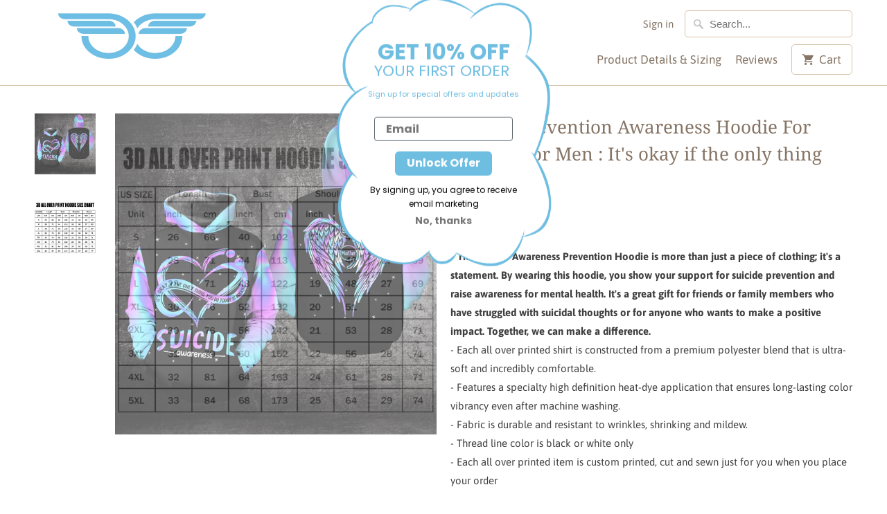

--- FILE ---
content_type: text/html; charset=utf-8
request_url: https://supportawarenessstickers.com/products/suicide-prevention-awareness-hoodie-full-print-its-okay-if-the-only-thing-you
body_size: 33089
content:
<!DOCTYPE html>
<html lang="en">
  <head>
    <meta charset="utf-8">
    <meta http-equiv="cleartype" content="on">
    <meta name="robots" content="index,follow">

    
    <title>Suicide Prevention Awareness Hoodie For Women For Men : It&#39;s okay if t - Support-Awarenesss-Stickers</title>

    
      <meta name="description" content="* The Suicide Awareness Prevention Hoodie is more than just a piece of clothing; it&#39;s a statement. By wearing this hoodie, you show your support for suicide prevention and raise awareness for mental health. It&#39;s a great gift for friends or family members who have struggled with suicidal thoughts or for anyone who wants" />
    

    

<meta name="author" content="Support-Awarenesss-Stickers">
<meta property="og:url" content="https://supportawarenessstickers.com/products/suicide-prevention-awareness-hoodie-full-print-its-okay-if-the-only-thing-you">
<meta property="og:site_name" content="Support-Awarenesss-Stickers">


  <meta property="og:type" content="product">
  <meta property="og:title" content="Suicide Prevention Awareness Hoodie For Women For Men : It&#39;s okay if the only thing you">
  
    <meta property="og:image" content="http://supportawarenessstickers.com/cdn/shop/products/download_c2c4a6ab-e93a-417c-a1b2-95178d64d138_600x.png?v=1629344082">
    <meta property="og:image:secure_url" content="https://supportawarenessstickers.com/cdn/shop/products/download_c2c4a6ab-e93a-417c-a1b2-95178d64d138_600x.png?v=1629344082">
    
  
    <meta property="og:image" content="http://supportawarenessstickers.com/cdn/shop/products/Hoodiesizechart_8c188569-1a3a-49ba-9bd1-dfe95ed6119e_600x.png?v=1678375519">
    <meta property="og:image:secure_url" content="https://supportawarenessstickers.com/cdn/shop/products/Hoodiesizechart_8c188569-1a3a-49ba-9bd1-dfe95ed6119e_600x.png?v=1678375519">
    
  
  <meta property="og:price:amount" content="39.00">
  <meta property="og:price:currency" content="USD">


  <meta property="og:description" content="* The Suicide Awareness Prevention Hoodie is more than just a piece of clothing; it&#39;s a statement. By wearing this hoodie, you show your support for suicide prevention and raise awareness for mental health. It&#39;s a great gift for friends or family members who have struggled with suicidal thoughts or for anyone who wants">




<meta name="twitter:card" content="summary">

  <meta name="twitter:title" content="Suicide Prevention Awareness Hoodie For Women For Men : It's okay if the only thing you">
  <meta name="twitter:description" content="* The Suicide Awareness Prevention Hoodie is more than just a piece of clothing; it&#39;s a statement. By wearing this hoodie, you show your support for suicide prevention and raise awareness for mental health. It&#39;s a great gift for friends or family members who have struggled with suicidal thoughts or for anyone who wants to make a positive impact. Together, we can make a difference.- Each all over printed shirt is constructed from a premium polyester blend that is ultra-soft and incredibly comfortable.- Features a specialty high definition heat-dye application that ensures long-lasting color vibrancy even after machine washing.- Fabric is durable and resistant to wrinkles, shrinking and mildew.- Thread line color is black or white only- Each all over printed item is custom printed, cut and sewn just for you when you place your order">
  <meta name="twitter:image" content="https://supportawarenessstickers.com/cdn/shop/products/download_c2c4a6ab-e93a-417c-a1b2-95178d64d138_240x.png?v=1629344082">
  <meta name="twitter:image:width" content="240">
  <meta name="twitter:image:height" content="240">



    
    

    <!-- Mobile Specific Metas -->
    <meta name="HandheldFriendly" content="True">
    <meta name="MobileOptimized" content="320">
    <meta name="viewport" content="width=device-width,initial-scale=1">
    <meta name="theme-color" content="#ffffff">

    <!-- Stylesheets for Mobilia 5.5.7 -->
    <link href="//supportawarenessstickers.com/cdn/shop/t/12/assets/styles.scss.css?v=28040812120780188501759333071" rel="stylesheet" type="text/css" media="all" />

    <!-- Icons -->
    
      <link rel="shortcut icon" type="image/x-icon" href="//supportawarenessstickers.com/cdn/shop/t/12/assets/favicon.png?v=43075689068710340751678258642">
    
    <link rel="canonical" href="https://supportawarenessstickers.com/products/suicide-prevention-awareness-hoodie-full-print-its-okay-if-the-only-thing-you" />

    

    <script src="//supportawarenessstickers.com/cdn/shop/t/12/assets/app.js?v=182688951679221260301731662336" type="text/javascript"></script>
    <script>window.performance && window.performance.mark && window.performance.mark('shopify.content_for_header.start');</script><meta name="google-site-verification" content="JVqILZCYFUS_So8ARsInQNYQLbnGWn6_wYuWQH1moPc">
<meta id="shopify-digital-wallet" name="shopify-digital-wallet" content="/9636380732/digital_wallets/dialog">
<meta name="shopify-checkout-api-token" content="3a5701a93af69f14871e66c023a9e604">
<meta id="in-context-paypal-metadata" data-shop-id="9636380732" data-venmo-supported="false" data-environment="production" data-locale="en_US" data-paypal-v4="true" data-currency="USD">
<link rel="alternate" hreflang="x-default" href="https://supportawarenessstickers.com/products/suicide-prevention-awareness-hoodie-full-print-its-okay-if-the-only-thing-you">
<link rel="alternate" hreflang="en" href="https://supportawarenessstickers.com/products/suicide-prevention-awareness-hoodie-full-print-its-okay-if-the-only-thing-you">
<link rel="alternate" hreflang="en-CA" href="https://supportawarenessstickers.com/en-ca/products/suicide-prevention-awareness-hoodie-full-print-its-okay-if-the-only-thing-you">
<link rel="alternate" type="application/json+oembed" href="https://supportawarenessstickers.com/products/suicide-prevention-awareness-hoodie-full-print-its-okay-if-the-only-thing-you.oembed">
<script async="async" src="/checkouts/internal/preloads.js?locale=en-US"></script>
<script id="shopify-features" type="application/json">{"accessToken":"3a5701a93af69f14871e66c023a9e604","betas":["rich-media-storefront-analytics"],"domain":"supportawarenessstickers.com","predictiveSearch":true,"shopId":9636380732,"locale":"en"}</script>
<script>var Shopify = Shopify || {};
Shopify.shop = "support-awarenesss-stickers.myshopify.com";
Shopify.locale = "en";
Shopify.currency = {"active":"USD","rate":"1.0"};
Shopify.country = "US";
Shopify.theme = {"name":"Mobilia","id":132362305714,"schema_name":"Mobilia","schema_version":"5.5.7","theme_store_id":null,"role":"main"};
Shopify.theme.handle = "null";
Shopify.theme.style = {"id":null,"handle":null};
Shopify.cdnHost = "supportawarenessstickers.com/cdn";
Shopify.routes = Shopify.routes || {};
Shopify.routes.root = "/";</script>
<script type="module">!function(o){(o.Shopify=o.Shopify||{}).modules=!0}(window);</script>
<script>!function(o){function n(){var o=[];function n(){o.push(Array.prototype.slice.apply(arguments))}return n.q=o,n}var t=o.Shopify=o.Shopify||{};t.loadFeatures=n(),t.autoloadFeatures=n()}(window);</script>
<script id="shop-js-analytics" type="application/json">{"pageType":"product"}</script>
<script defer="defer" async type="module" src="//supportawarenessstickers.com/cdn/shopifycloud/shop-js/modules/v2/client.init-shop-cart-sync_C5BV16lS.en.esm.js"></script>
<script defer="defer" async type="module" src="//supportawarenessstickers.com/cdn/shopifycloud/shop-js/modules/v2/chunk.common_CygWptCX.esm.js"></script>
<script type="module">
  await import("//supportawarenessstickers.com/cdn/shopifycloud/shop-js/modules/v2/client.init-shop-cart-sync_C5BV16lS.en.esm.js");
await import("//supportawarenessstickers.com/cdn/shopifycloud/shop-js/modules/v2/chunk.common_CygWptCX.esm.js");

  window.Shopify.SignInWithShop?.initShopCartSync?.({"fedCMEnabled":true,"windoidEnabled":true});

</script>
<script>(function() {
  var isLoaded = false;
  function asyncLoad() {
    if (isLoaded) return;
    isLoaded = true;
    var urls = ["https:\/\/ecommplugins-scripts.trustpilot.com\/v2.1\/js\/header.min.js?settings=eyJrZXkiOiJSeXcxYlJPZGt5MGRnc1BBIiwicyI6Im5vbmUifQ==\u0026shop=support-awarenesss-stickers.myshopify.com","https:\/\/ecommplugins-trustboxsettings.trustpilot.com\/support-awarenesss-stickers.myshopify.com.js?settings=1647765535081\u0026shop=support-awarenesss-stickers.myshopify.com","https:\/\/static.klaviyo.com\/onsite\/js\/klaviyo.js?company_id=UBeFNC\u0026shop=support-awarenesss-stickers.myshopify.com","https:\/\/static.klaviyo.com\/onsite\/js\/klaviyo.js?company_id=UBeFNC\u0026shop=support-awarenesss-stickers.myshopify.com","https:\/\/app.teelaunch.com\/sizing-charts-script.js?shop=support-awarenesss-stickers.myshopify.com","https:\/\/cdn.hextom.com\/js\/freeshippingbar.js?shop=support-awarenesss-stickers.myshopify.com"];
    for (var i = 0; i < urls.length; i++) {
      var s = document.createElement('script');
      s.type = 'text/javascript';
      s.async = true;
      s.src = urls[i];
      var x = document.getElementsByTagName('script')[0];
      x.parentNode.insertBefore(s, x);
    }
  };
  if(window.attachEvent) {
    window.attachEvent('onload', asyncLoad);
  } else {
    window.addEventListener('load', asyncLoad, false);
  }
})();</script>
<script id="__st">var __st={"a":9636380732,"offset":25200,"reqid":"49af1758-74a1-4983-b503-b4b2b30e3485-1768821604","pageurl":"supportawarenessstickers.com\/products\/suicide-prevention-awareness-hoodie-full-print-its-okay-if-the-only-thing-you","u":"8ba3f05b8a2b","p":"product","rtyp":"product","rid":6964326924466};</script>
<script>window.ShopifyPaypalV4VisibilityTracking = true;</script>
<script id="form-persister">!function(){'use strict';const t='contact',e='new_comment',n=[[t,t],['blogs',e],['comments',e],[t,'customer']],o='password',r='form_key',c=['recaptcha-v3-token','g-recaptcha-response','h-captcha-response',o],s=()=>{try{return window.sessionStorage}catch{return}},i='__shopify_v',u=t=>t.elements[r],a=function(){const t=[...n].map((([t,e])=>`form[action*='/${t}']:not([data-nocaptcha='true']) input[name='form_type'][value='${e}']`)).join(',');var e;return e=t,()=>e?[...document.querySelectorAll(e)].map((t=>t.form)):[]}();function m(t){const e=u(t);a().includes(t)&&(!e||!e.value)&&function(t){try{if(!s())return;!function(t){const e=s();if(!e)return;const n=u(t);if(!n)return;const o=n.value;o&&e.removeItem(o)}(t);const e=Array.from(Array(32),(()=>Math.random().toString(36)[2])).join('');!function(t,e){u(t)||t.append(Object.assign(document.createElement('input'),{type:'hidden',name:r})),t.elements[r].value=e}(t,e),function(t,e){const n=s();if(!n)return;const r=[...t.querySelectorAll(`input[type='${o}']`)].map((({name:t})=>t)),u=[...c,...r],a={};for(const[o,c]of new FormData(t).entries())u.includes(o)||(a[o]=c);n.setItem(e,JSON.stringify({[i]:1,action:t.action,data:a}))}(t,e)}catch(e){console.error('failed to persist form',e)}}(t)}const f=t=>{if('true'===t.dataset.persistBound)return;const e=function(t,e){const n=function(t){return'function'==typeof t.submit?t.submit:HTMLFormElement.prototype.submit}(t).bind(t);return function(){let t;return()=>{t||(t=!0,(()=>{try{e(),n()}catch(t){(t=>{console.error('form submit failed',t)})(t)}})(),setTimeout((()=>t=!1),250))}}()}(t,(()=>{m(t)}));!function(t,e){if('function'==typeof t.submit&&'function'==typeof e)try{t.submit=e}catch{}}(t,e),t.addEventListener('submit',(t=>{t.preventDefault(),e()})),t.dataset.persistBound='true'};!function(){function t(t){const e=(t=>{const e=t.target;return e instanceof HTMLFormElement?e:e&&e.form})(t);e&&m(e)}document.addEventListener('submit',t),document.addEventListener('DOMContentLoaded',(()=>{const e=a();for(const t of e)f(t);var n;n=document.body,new window.MutationObserver((t=>{for(const e of t)if('childList'===e.type&&e.addedNodes.length)for(const t of e.addedNodes)1===t.nodeType&&'FORM'===t.tagName&&a().includes(t)&&f(t)})).observe(n,{childList:!0,subtree:!0,attributes:!1}),document.removeEventListener('submit',t)}))}()}();</script>
<script integrity="sha256-4kQ18oKyAcykRKYeNunJcIwy7WH5gtpwJnB7kiuLZ1E=" data-source-attribution="shopify.loadfeatures" defer="defer" src="//supportawarenessstickers.com/cdn/shopifycloud/storefront/assets/storefront/load_feature-a0a9edcb.js" crossorigin="anonymous"></script>
<script data-source-attribution="shopify.dynamic_checkout.dynamic.init">var Shopify=Shopify||{};Shopify.PaymentButton=Shopify.PaymentButton||{isStorefrontPortableWallets:!0,init:function(){window.Shopify.PaymentButton.init=function(){};var t=document.createElement("script");t.src="https://supportawarenessstickers.com/cdn/shopifycloud/portable-wallets/latest/portable-wallets.en.js",t.type="module",document.head.appendChild(t)}};
</script>
<script data-source-attribution="shopify.dynamic_checkout.buyer_consent">
  function portableWalletsHideBuyerConsent(e){var t=document.getElementById("shopify-buyer-consent"),n=document.getElementById("shopify-subscription-policy-button");t&&n&&(t.classList.add("hidden"),t.setAttribute("aria-hidden","true"),n.removeEventListener("click",e))}function portableWalletsShowBuyerConsent(e){var t=document.getElementById("shopify-buyer-consent"),n=document.getElementById("shopify-subscription-policy-button");t&&n&&(t.classList.remove("hidden"),t.removeAttribute("aria-hidden"),n.addEventListener("click",e))}window.Shopify?.PaymentButton&&(window.Shopify.PaymentButton.hideBuyerConsent=portableWalletsHideBuyerConsent,window.Shopify.PaymentButton.showBuyerConsent=portableWalletsShowBuyerConsent);
</script>
<script>
  function portableWalletsCleanup(e){e&&e.src&&console.error("Failed to load portable wallets script "+e.src);var t=document.querySelectorAll("shopify-accelerated-checkout .shopify-payment-button__skeleton, shopify-accelerated-checkout-cart .wallet-cart-button__skeleton"),e=document.getElementById("shopify-buyer-consent");for(let e=0;e<t.length;e++)t[e].remove();e&&e.remove()}function portableWalletsNotLoadedAsModule(e){e instanceof ErrorEvent&&"string"==typeof e.message&&e.message.includes("import.meta")&&"string"==typeof e.filename&&e.filename.includes("portable-wallets")&&(window.removeEventListener("error",portableWalletsNotLoadedAsModule),window.Shopify.PaymentButton.failedToLoad=e,"loading"===document.readyState?document.addEventListener("DOMContentLoaded",window.Shopify.PaymentButton.init):window.Shopify.PaymentButton.init())}window.addEventListener("error",portableWalletsNotLoadedAsModule);
</script>

<script type="module" src="https://supportawarenessstickers.com/cdn/shopifycloud/portable-wallets/latest/portable-wallets.en.js" onError="portableWalletsCleanup(this)" crossorigin="anonymous"></script>
<script nomodule>
  document.addEventListener("DOMContentLoaded", portableWalletsCleanup);
</script>

<link id="shopify-accelerated-checkout-styles" rel="stylesheet" media="screen" href="https://supportawarenessstickers.com/cdn/shopifycloud/portable-wallets/latest/accelerated-checkout-backwards-compat.css" crossorigin="anonymous">
<style id="shopify-accelerated-checkout-cart">
        #shopify-buyer-consent {
  margin-top: 1em;
  display: inline-block;
  width: 100%;
}

#shopify-buyer-consent.hidden {
  display: none;
}

#shopify-subscription-policy-button {
  background: none;
  border: none;
  padding: 0;
  text-decoration: underline;
  font-size: inherit;
  cursor: pointer;
}

#shopify-subscription-policy-button::before {
  box-shadow: none;
}

      </style>

<script>window.performance && window.performance.mark && window.performance.mark('shopify.content_for_header.end');</script>

    <noscript>
      <style>
        .image__fallback {
          width: 100vw;
          display: block !important;
          max-width: 100vw !important;
          margin-bottom: 0;
        }
        .no-js-only {
          display: inherit !important;
        }
        .icon-cart.cart-button {
          display: none;
        }
        .lazyload {
          opacity: 1;
          -webkit-filter: blur(0);
          filter: blur(0);
        }
        .animate_right,
        .animate_left,
        .animate_up,
        .animate_down {
          opacity: 1;
        }
        .flexslider .slides>li {
          display: block;
        }
        .product_section .product_form {
          opacity: 1;
        }
        .multi_select,
        form .select {
          display: block !important;
        }
        .swatch_options {
          display: none;
        }
      </style>
    </noscript>
  
	<script>var loox_global_hash = '1702603079258';</script><style>.loox-reviews-default { max-width: 1200px; margin: 0 auto; }.loox-rating .loox-icon { color:#ffa600; }
:root { --lxs-rating-icon-color: #ffa600; }</style>
<script src="https://cdn.shopify.com/extensions/40e2e1dc-aa2d-445e-9721-f7e8b19b72d9/onepixel-31/assets/one-pixel.min.js" type="text/javascript" defer="defer"></script>
<link href="https://monorail-edge.shopifysvc.com" rel="dns-prefetch">
<script>(function(){if ("sendBeacon" in navigator && "performance" in window) {try {var session_token_from_headers = performance.getEntriesByType('navigation')[0].serverTiming.find(x => x.name == '_s').description;} catch {var session_token_from_headers = undefined;}var session_cookie_matches = document.cookie.match(/_shopify_s=([^;]*)/);var session_token_from_cookie = session_cookie_matches && session_cookie_matches.length === 2 ? session_cookie_matches[1] : "";var session_token = session_token_from_headers || session_token_from_cookie || "";function handle_abandonment_event(e) {var entries = performance.getEntries().filter(function(entry) {return /monorail-edge.shopifysvc.com/.test(entry.name);});if (!window.abandonment_tracked && entries.length === 0) {window.abandonment_tracked = true;var currentMs = Date.now();var navigation_start = performance.timing.navigationStart;var payload = {shop_id: 9636380732,url: window.location.href,navigation_start,duration: currentMs - navigation_start,session_token,page_type: "product"};window.navigator.sendBeacon("https://monorail-edge.shopifysvc.com/v1/produce", JSON.stringify({schema_id: "online_store_buyer_site_abandonment/1.1",payload: payload,metadata: {event_created_at_ms: currentMs,event_sent_at_ms: currentMs}}));}}window.addEventListener('pagehide', handle_abandonment_event);}}());</script>
<script id="web-pixels-manager-setup">(function e(e,d,r,n,o){if(void 0===o&&(o={}),!Boolean(null===(a=null===(i=window.Shopify)||void 0===i?void 0:i.analytics)||void 0===a?void 0:a.replayQueue)){var i,a;window.Shopify=window.Shopify||{};var t=window.Shopify;t.analytics=t.analytics||{};var s=t.analytics;s.replayQueue=[],s.publish=function(e,d,r){return s.replayQueue.push([e,d,r]),!0};try{self.performance.mark("wpm:start")}catch(e){}var l=function(){var e={modern:/Edge?\/(1{2}[4-9]|1[2-9]\d|[2-9]\d{2}|\d{4,})\.\d+(\.\d+|)|Firefox\/(1{2}[4-9]|1[2-9]\d|[2-9]\d{2}|\d{4,})\.\d+(\.\d+|)|Chrom(ium|e)\/(9{2}|\d{3,})\.\d+(\.\d+|)|(Maci|X1{2}).+ Version\/(15\.\d+|(1[6-9]|[2-9]\d|\d{3,})\.\d+)([,.]\d+|)( \(\w+\)|)( Mobile\/\w+|) Safari\/|Chrome.+OPR\/(9{2}|\d{3,})\.\d+\.\d+|(CPU[ +]OS|iPhone[ +]OS|CPU[ +]iPhone|CPU IPhone OS|CPU iPad OS)[ +]+(15[._]\d+|(1[6-9]|[2-9]\d|\d{3,})[._]\d+)([._]\d+|)|Android:?[ /-](13[3-9]|1[4-9]\d|[2-9]\d{2}|\d{4,})(\.\d+|)(\.\d+|)|Android.+Firefox\/(13[5-9]|1[4-9]\d|[2-9]\d{2}|\d{4,})\.\d+(\.\d+|)|Android.+Chrom(ium|e)\/(13[3-9]|1[4-9]\d|[2-9]\d{2}|\d{4,})\.\d+(\.\d+|)|SamsungBrowser\/([2-9]\d|\d{3,})\.\d+/,legacy:/Edge?\/(1[6-9]|[2-9]\d|\d{3,})\.\d+(\.\d+|)|Firefox\/(5[4-9]|[6-9]\d|\d{3,})\.\d+(\.\d+|)|Chrom(ium|e)\/(5[1-9]|[6-9]\d|\d{3,})\.\d+(\.\d+|)([\d.]+$|.*Safari\/(?![\d.]+ Edge\/[\d.]+$))|(Maci|X1{2}).+ Version\/(10\.\d+|(1[1-9]|[2-9]\d|\d{3,})\.\d+)([,.]\d+|)( \(\w+\)|)( Mobile\/\w+|) Safari\/|Chrome.+OPR\/(3[89]|[4-9]\d|\d{3,})\.\d+\.\d+|(CPU[ +]OS|iPhone[ +]OS|CPU[ +]iPhone|CPU IPhone OS|CPU iPad OS)[ +]+(10[._]\d+|(1[1-9]|[2-9]\d|\d{3,})[._]\d+)([._]\d+|)|Android:?[ /-](13[3-9]|1[4-9]\d|[2-9]\d{2}|\d{4,})(\.\d+|)(\.\d+|)|Mobile Safari.+OPR\/([89]\d|\d{3,})\.\d+\.\d+|Android.+Firefox\/(13[5-9]|1[4-9]\d|[2-9]\d{2}|\d{4,})\.\d+(\.\d+|)|Android.+Chrom(ium|e)\/(13[3-9]|1[4-9]\d|[2-9]\d{2}|\d{4,})\.\d+(\.\d+|)|Android.+(UC? ?Browser|UCWEB|U3)[ /]?(15\.([5-9]|\d{2,})|(1[6-9]|[2-9]\d|\d{3,})\.\d+)\.\d+|SamsungBrowser\/(5\.\d+|([6-9]|\d{2,})\.\d+)|Android.+MQ{2}Browser\/(14(\.(9|\d{2,})|)|(1[5-9]|[2-9]\d|\d{3,})(\.\d+|))(\.\d+|)|K[Aa][Ii]OS\/(3\.\d+|([4-9]|\d{2,})\.\d+)(\.\d+|)/},d=e.modern,r=e.legacy,n=navigator.userAgent;return n.match(d)?"modern":n.match(r)?"legacy":"unknown"}(),u="modern"===l?"modern":"legacy",c=(null!=n?n:{modern:"",legacy:""})[u],f=function(e){return[e.baseUrl,"/wpm","/b",e.hashVersion,"modern"===e.buildTarget?"m":"l",".js"].join("")}({baseUrl:d,hashVersion:r,buildTarget:u}),m=function(e){var d=e.version,r=e.bundleTarget,n=e.surface,o=e.pageUrl,i=e.monorailEndpoint;return{emit:function(e){var a=e.status,t=e.errorMsg,s=(new Date).getTime(),l=JSON.stringify({metadata:{event_sent_at_ms:s},events:[{schema_id:"web_pixels_manager_load/3.1",payload:{version:d,bundle_target:r,page_url:o,status:a,surface:n,error_msg:t},metadata:{event_created_at_ms:s}}]});if(!i)return console&&console.warn&&console.warn("[Web Pixels Manager] No Monorail endpoint provided, skipping logging."),!1;try{return self.navigator.sendBeacon.bind(self.navigator)(i,l)}catch(e){}var u=new XMLHttpRequest;try{return u.open("POST",i,!0),u.setRequestHeader("Content-Type","text/plain"),u.send(l),!0}catch(e){return console&&console.warn&&console.warn("[Web Pixels Manager] Got an unhandled error while logging to Monorail."),!1}}}}({version:r,bundleTarget:l,surface:e.surface,pageUrl:self.location.href,monorailEndpoint:e.monorailEndpoint});try{o.browserTarget=l,function(e){var d=e.src,r=e.async,n=void 0===r||r,o=e.onload,i=e.onerror,a=e.sri,t=e.scriptDataAttributes,s=void 0===t?{}:t,l=document.createElement("script"),u=document.querySelector("head"),c=document.querySelector("body");if(l.async=n,l.src=d,a&&(l.integrity=a,l.crossOrigin="anonymous"),s)for(var f in s)if(Object.prototype.hasOwnProperty.call(s,f))try{l.dataset[f]=s[f]}catch(e){}if(o&&l.addEventListener("load",o),i&&l.addEventListener("error",i),u)u.appendChild(l);else{if(!c)throw new Error("Did not find a head or body element to append the script");c.appendChild(l)}}({src:f,async:!0,onload:function(){if(!function(){var e,d;return Boolean(null===(d=null===(e=window.Shopify)||void 0===e?void 0:e.analytics)||void 0===d?void 0:d.initialized)}()){var d=window.webPixelsManager.init(e)||void 0;if(d){var r=window.Shopify.analytics;r.replayQueue.forEach((function(e){var r=e[0],n=e[1],o=e[2];d.publishCustomEvent(r,n,o)})),r.replayQueue=[],r.publish=d.publishCustomEvent,r.visitor=d.visitor,r.initialized=!0}}},onerror:function(){return m.emit({status:"failed",errorMsg:"".concat(f," has failed to load")})},sri:function(e){var d=/^sha384-[A-Za-z0-9+/=]+$/;return"string"==typeof e&&d.test(e)}(c)?c:"",scriptDataAttributes:o}),m.emit({status:"loading"})}catch(e){m.emit({status:"failed",errorMsg:(null==e?void 0:e.message)||"Unknown error"})}}})({shopId: 9636380732,storefrontBaseUrl: "https://supportawarenessstickers.com",extensionsBaseUrl: "https://extensions.shopifycdn.com/cdn/shopifycloud/web-pixels-manager",monorailEndpoint: "https://monorail-edge.shopifysvc.com/unstable/produce_batch",surface: "storefront-renderer",enabledBetaFlags: ["2dca8a86"],webPixelsConfigList: [{"id":"1793491122","configuration":"{\"shopID\":\"-bgACSRekn1l-Q\"}","eventPayloadVersion":"v1","runtimeContext":"STRICT","scriptVersion":"030d7bc4a14967b7600ab5ae2a7fbb34","type":"APP","apiClientId":6348385,"privacyPurposes":["ANALYTICS","MARKETING","SALE_OF_DATA"],"dataSharingAdjustments":{"protectedCustomerApprovalScopes":["read_customer_personal_data"]}},{"id":"1061716146","configuration":"{\"webPixelName\":\"Judge.me\"}","eventPayloadVersion":"v1","runtimeContext":"STRICT","scriptVersion":"34ad157958823915625854214640f0bf","type":"APP","apiClientId":683015,"privacyPurposes":["ANALYTICS"],"dataSharingAdjustments":{"protectedCustomerApprovalScopes":["read_customer_email","read_customer_name","read_customer_personal_data","read_customer_phone"]}},{"id":"516358322","configuration":"{\"config\":\"{\\\"pixel_id\\\":\\\"G-N11QCQYTMD\\\",\\\"target_country\\\":\\\"US\\\",\\\"gtag_events\\\":[{\\\"type\\\":\\\"search\\\",\\\"action_label\\\":[\\\"G-N11QCQYTMD\\\",\\\"AW-701315339\\\/ZaJyCOynm7ABEIvytM4C\\\"]},{\\\"type\\\":\\\"begin_checkout\\\",\\\"action_label\\\":[\\\"G-N11QCQYTMD\\\",\\\"AW-701315339\\\/JWiACOmnm7ABEIvytM4C\\\"]},{\\\"type\\\":\\\"view_item\\\",\\\"action_label\\\":[\\\"G-N11QCQYTMD\\\",\\\"AW-701315339\\\/eZfWCOOnm7ABEIvytM4C\\\",\\\"MC-BPGDJGDXE5\\\"]},{\\\"type\\\":\\\"purchase\\\",\\\"action_label\\\":[\\\"G-N11QCQYTMD\\\",\\\"AW-701315339\\\/cHa_COCnm7ABEIvytM4C\\\",\\\"MC-BPGDJGDXE5\\\"]},{\\\"type\\\":\\\"page_view\\\",\\\"action_label\\\":[\\\"G-N11QCQYTMD\\\",\\\"AW-701315339\\\/Lf4yCN2nm7ABEIvytM4C\\\",\\\"MC-BPGDJGDXE5\\\"]},{\\\"type\\\":\\\"add_payment_info\\\",\\\"action_label\\\":[\\\"G-N11QCQYTMD\\\",\\\"AW-701315339\\\/YLxyCO-nm7ABEIvytM4C\\\"]},{\\\"type\\\":\\\"add_to_cart\\\",\\\"action_label\\\":[\\\"G-N11QCQYTMD\\\",\\\"AW-701315339\\\/1MsXCOanm7ABEIvytM4C\\\"]}],\\\"enable_monitoring_mode\\\":false}\"}","eventPayloadVersion":"v1","runtimeContext":"OPEN","scriptVersion":"b2a88bafab3e21179ed38636efcd8a93","type":"APP","apiClientId":1780363,"privacyPurposes":[],"dataSharingAdjustments":{"protectedCustomerApprovalScopes":["read_customer_address","read_customer_email","read_customer_name","read_customer_personal_data","read_customer_phone"]}},{"id":"30572722","configuration":"{\"hashed_organization_id\":\"294b280cad74b86f16b9b72163be9170_v1\",\"app_key\":\"support-awarenesss-stickers\",\"allow_collect_personal_data\":\"false\"}","eventPayloadVersion":"v1","runtimeContext":"STRICT","scriptVersion":"c3e64302e4c6a915b615bb03ddf3784a","type":"APP","apiClientId":111542,"privacyPurposes":["ANALYTICS","MARKETING","SALE_OF_DATA"],"dataSharingAdjustments":{"protectedCustomerApprovalScopes":["read_customer_address","read_customer_email","read_customer_name","read_customer_personal_data","read_customer_phone"]}},{"id":"78053554","eventPayloadVersion":"v1","runtimeContext":"LAX","scriptVersion":"1","type":"CUSTOM","privacyPurposes":["MARKETING"],"name":"Meta pixel (migrated)"},{"id":"shopify-app-pixel","configuration":"{}","eventPayloadVersion":"v1","runtimeContext":"STRICT","scriptVersion":"0450","apiClientId":"shopify-pixel","type":"APP","privacyPurposes":["ANALYTICS","MARKETING"]},{"id":"shopify-custom-pixel","eventPayloadVersion":"v1","runtimeContext":"LAX","scriptVersion":"0450","apiClientId":"shopify-pixel","type":"CUSTOM","privacyPurposes":["ANALYTICS","MARKETING"]}],isMerchantRequest: false,initData: {"shop":{"name":"Support-Awarenesss-Stickers","paymentSettings":{"currencyCode":"USD"},"myshopifyDomain":"support-awarenesss-stickers.myshopify.com","countryCode":"VN","storefrontUrl":"https:\/\/supportawarenessstickers.com"},"customer":null,"cart":null,"checkout":null,"productVariants":[{"price":{"amount":39.0,"currencyCode":"USD"},"product":{"title":"Suicide Prevention Awareness Hoodie For Women For Men : It's okay if the only thing you","vendor":"Support Awareness Hoodie","id":"6964326924466","untranslatedTitle":"Suicide Prevention Awareness Hoodie For Women For Men : It's okay if the only thing you","url":"\/products\/suicide-prevention-awareness-hoodie-full-print-its-okay-if-the-only-thing-you","type":"T-shirt"},"id":"40770881618098","image":{"src":"\/\/supportawarenessstickers.com\/cdn\/shop\/products\/download_c2c4a6ab-e93a-417c-a1b2-95178d64d138.png?v=1629344082"},"sku":null,"title":"S","untranslatedTitle":"S"},{"price":{"amount":39.0,"currencyCode":"USD"},"product":{"title":"Suicide Prevention Awareness Hoodie For Women For Men : It's okay if the only thing you","vendor":"Support Awareness Hoodie","id":"6964326924466","untranslatedTitle":"Suicide Prevention Awareness Hoodie For Women For Men : It's okay if the only thing you","url":"\/products\/suicide-prevention-awareness-hoodie-full-print-its-okay-if-the-only-thing-you","type":"T-shirt"},"id":"40770881650866","image":{"src":"\/\/supportawarenessstickers.com\/cdn\/shop\/products\/download_c2c4a6ab-e93a-417c-a1b2-95178d64d138.png?v=1629344082"},"sku":null,"title":"M","untranslatedTitle":"M"},{"price":{"amount":39.0,"currencyCode":"USD"},"product":{"title":"Suicide Prevention Awareness Hoodie For Women For Men : It's okay if the only thing you","vendor":"Support Awareness Hoodie","id":"6964326924466","untranslatedTitle":"Suicide Prevention Awareness Hoodie For Women For Men : It's okay if the only thing you","url":"\/products\/suicide-prevention-awareness-hoodie-full-print-its-okay-if-the-only-thing-you","type":"T-shirt"},"id":"40770881683634","image":{"src":"\/\/supportawarenessstickers.com\/cdn\/shop\/products\/download_c2c4a6ab-e93a-417c-a1b2-95178d64d138.png?v=1629344082"},"sku":null,"title":"L","untranslatedTitle":"L"},{"price":{"amount":39.0,"currencyCode":"USD"},"product":{"title":"Suicide Prevention Awareness Hoodie For Women For Men : It's okay if the only thing you","vendor":"Support Awareness Hoodie","id":"6964326924466","untranslatedTitle":"Suicide Prevention Awareness Hoodie For Women For Men : It's okay if the only thing you","url":"\/products\/suicide-prevention-awareness-hoodie-full-print-its-okay-if-the-only-thing-you","type":"T-shirt"},"id":"40770881716402","image":{"src":"\/\/supportawarenessstickers.com\/cdn\/shop\/products\/download_c2c4a6ab-e93a-417c-a1b2-95178d64d138.png?v=1629344082"},"sku":null,"title":"XL","untranslatedTitle":"XL"},{"price":{"amount":39.0,"currencyCode":"USD"},"product":{"title":"Suicide Prevention Awareness Hoodie For Women For Men : It's okay if the only thing you","vendor":"Support Awareness Hoodie","id":"6964326924466","untranslatedTitle":"Suicide Prevention Awareness Hoodie For Women For Men : It's okay if the only thing you","url":"\/products\/suicide-prevention-awareness-hoodie-full-print-its-okay-if-the-only-thing-you","type":"T-shirt"},"id":"40770881749170","image":{"src":"\/\/supportawarenessstickers.com\/cdn\/shop\/products\/download_c2c4a6ab-e93a-417c-a1b2-95178d64d138.png?v=1629344082"},"sku":null,"title":"2XL","untranslatedTitle":"2XL"},{"price":{"amount":40.95,"currencyCode":"USD"},"product":{"title":"Suicide Prevention Awareness Hoodie For Women For Men : It's okay if the only thing you","vendor":"Support Awareness Hoodie","id":"6964326924466","untranslatedTitle":"Suicide Prevention Awareness Hoodie For Women For Men : It's okay if the only thing you","url":"\/products\/suicide-prevention-awareness-hoodie-full-print-its-okay-if-the-only-thing-you","type":"T-shirt"},"id":"40770881781938","image":{"src":"\/\/supportawarenessstickers.com\/cdn\/shop\/products\/download_c2c4a6ab-e93a-417c-a1b2-95178d64d138.png?v=1629344082"},"sku":null,"title":"3XL","untranslatedTitle":"3XL"},{"price":{"amount":40.95,"currencyCode":"USD"},"product":{"title":"Suicide Prevention Awareness Hoodie For Women For Men : It's okay if the only thing you","vendor":"Support Awareness Hoodie","id":"6964326924466","untranslatedTitle":"Suicide Prevention Awareness Hoodie For Women For Men : It's okay if the only thing you","url":"\/products\/suicide-prevention-awareness-hoodie-full-print-its-okay-if-the-only-thing-you","type":"T-shirt"},"id":"40770881814706","image":{"src":"\/\/supportawarenessstickers.com\/cdn\/shop\/products\/download_c2c4a6ab-e93a-417c-a1b2-95178d64d138.png?v=1629344082"},"sku":null,"title":"4XL","untranslatedTitle":"4XL"},{"price":{"amount":40.95,"currencyCode":"USD"},"product":{"title":"Suicide Prevention Awareness Hoodie For Women For Men : It's okay if the only thing you","vendor":"Support Awareness Hoodie","id":"6964326924466","untranslatedTitle":"Suicide Prevention Awareness Hoodie For Women For Men : It's okay if the only thing you","url":"\/products\/suicide-prevention-awareness-hoodie-full-print-its-okay-if-the-only-thing-you","type":"T-shirt"},"id":"40770881847474","image":{"src":"\/\/supportawarenessstickers.com\/cdn\/shop\/products\/download_c2c4a6ab-e93a-417c-a1b2-95178d64d138.png?v=1629344082"},"sku":null,"title":"5XL","untranslatedTitle":"5XL"}],"purchasingCompany":null},},"https://supportawarenessstickers.com/cdn","fcfee988w5aeb613cpc8e4bc33m6693e112",{"modern":"","legacy":""},{"shopId":"9636380732","storefrontBaseUrl":"https:\/\/supportawarenessstickers.com","extensionBaseUrl":"https:\/\/extensions.shopifycdn.com\/cdn\/shopifycloud\/web-pixels-manager","surface":"storefront-renderer","enabledBetaFlags":"[\"2dca8a86\"]","isMerchantRequest":"false","hashVersion":"fcfee988w5aeb613cpc8e4bc33m6693e112","publish":"custom","events":"[[\"page_viewed\",{}],[\"product_viewed\",{\"productVariant\":{\"price\":{\"amount\":39.0,\"currencyCode\":\"USD\"},\"product\":{\"title\":\"Suicide Prevention Awareness Hoodie For Women For Men : It's okay if the only thing you\",\"vendor\":\"Support Awareness Hoodie\",\"id\":\"6964326924466\",\"untranslatedTitle\":\"Suicide Prevention Awareness Hoodie For Women For Men : It's okay if the only thing you\",\"url\":\"\/products\/suicide-prevention-awareness-hoodie-full-print-its-okay-if-the-only-thing-you\",\"type\":\"T-shirt\"},\"id\":\"40770881618098\",\"image\":{\"src\":\"\/\/supportawarenessstickers.com\/cdn\/shop\/products\/download_c2c4a6ab-e93a-417c-a1b2-95178d64d138.png?v=1629344082\"},\"sku\":null,\"title\":\"S\",\"untranslatedTitle\":\"S\"}}]]"});</script><script>
  window.ShopifyAnalytics = window.ShopifyAnalytics || {};
  window.ShopifyAnalytics.meta = window.ShopifyAnalytics.meta || {};
  window.ShopifyAnalytics.meta.currency = 'USD';
  var meta = {"product":{"id":6964326924466,"gid":"gid:\/\/shopify\/Product\/6964326924466","vendor":"Support Awareness Hoodie","type":"T-shirt","handle":"suicide-prevention-awareness-hoodie-full-print-its-okay-if-the-only-thing-you","variants":[{"id":40770881618098,"price":3900,"name":"Suicide Prevention Awareness Hoodie For Women For Men : It's okay if the only thing you - S","public_title":"S","sku":null},{"id":40770881650866,"price":3900,"name":"Suicide Prevention Awareness Hoodie For Women For Men : It's okay if the only thing you - M","public_title":"M","sku":null},{"id":40770881683634,"price":3900,"name":"Suicide Prevention Awareness Hoodie For Women For Men : It's okay if the only thing you - L","public_title":"L","sku":null},{"id":40770881716402,"price":3900,"name":"Suicide Prevention Awareness Hoodie For Women For Men : It's okay if the only thing you - XL","public_title":"XL","sku":null},{"id":40770881749170,"price":3900,"name":"Suicide Prevention Awareness Hoodie For Women For Men : It's okay if the only thing you - 2XL","public_title":"2XL","sku":null},{"id":40770881781938,"price":4095,"name":"Suicide Prevention Awareness Hoodie For Women For Men : It's okay if the only thing you - 3XL","public_title":"3XL","sku":null},{"id":40770881814706,"price":4095,"name":"Suicide Prevention Awareness Hoodie For Women For Men : It's okay if the only thing you - 4XL","public_title":"4XL","sku":null},{"id":40770881847474,"price":4095,"name":"Suicide Prevention Awareness Hoodie For Women For Men : It's okay if the only thing you - 5XL","public_title":"5XL","sku":null}],"remote":false},"page":{"pageType":"product","resourceType":"product","resourceId":6964326924466,"requestId":"49af1758-74a1-4983-b503-b4b2b30e3485-1768821604"}};
  for (var attr in meta) {
    window.ShopifyAnalytics.meta[attr] = meta[attr];
  }
</script>
<script class="analytics">
  (function () {
    var customDocumentWrite = function(content) {
      var jquery = null;

      if (window.jQuery) {
        jquery = window.jQuery;
      } else if (window.Checkout && window.Checkout.$) {
        jquery = window.Checkout.$;
      }

      if (jquery) {
        jquery('body').append(content);
      }
    };

    var hasLoggedConversion = function(token) {
      if (token) {
        return document.cookie.indexOf('loggedConversion=' + token) !== -1;
      }
      return false;
    }

    var setCookieIfConversion = function(token) {
      if (token) {
        var twoMonthsFromNow = new Date(Date.now());
        twoMonthsFromNow.setMonth(twoMonthsFromNow.getMonth() + 2);

        document.cookie = 'loggedConversion=' + token + '; expires=' + twoMonthsFromNow;
      }
    }

    var trekkie = window.ShopifyAnalytics.lib = window.trekkie = window.trekkie || [];
    if (trekkie.integrations) {
      return;
    }
    trekkie.methods = [
      'identify',
      'page',
      'ready',
      'track',
      'trackForm',
      'trackLink'
    ];
    trekkie.factory = function(method) {
      return function() {
        var args = Array.prototype.slice.call(arguments);
        args.unshift(method);
        trekkie.push(args);
        return trekkie;
      };
    };
    for (var i = 0; i < trekkie.methods.length; i++) {
      var key = trekkie.methods[i];
      trekkie[key] = trekkie.factory(key);
    }
    trekkie.load = function(config) {
      trekkie.config = config || {};
      trekkie.config.initialDocumentCookie = document.cookie;
      var first = document.getElementsByTagName('script')[0];
      var script = document.createElement('script');
      script.type = 'text/javascript';
      script.onerror = function(e) {
        var scriptFallback = document.createElement('script');
        scriptFallback.type = 'text/javascript';
        scriptFallback.onerror = function(error) {
                var Monorail = {
      produce: function produce(monorailDomain, schemaId, payload) {
        var currentMs = new Date().getTime();
        var event = {
          schema_id: schemaId,
          payload: payload,
          metadata: {
            event_created_at_ms: currentMs,
            event_sent_at_ms: currentMs
          }
        };
        return Monorail.sendRequest("https://" + monorailDomain + "/v1/produce", JSON.stringify(event));
      },
      sendRequest: function sendRequest(endpointUrl, payload) {
        // Try the sendBeacon API
        if (window && window.navigator && typeof window.navigator.sendBeacon === 'function' && typeof window.Blob === 'function' && !Monorail.isIos12()) {
          var blobData = new window.Blob([payload], {
            type: 'text/plain'
          });

          if (window.navigator.sendBeacon(endpointUrl, blobData)) {
            return true;
          } // sendBeacon was not successful

        } // XHR beacon

        var xhr = new XMLHttpRequest();

        try {
          xhr.open('POST', endpointUrl);
          xhr.setRequestHeader('Content-Type', 'text/plain');
          xhr.send(payload);
        } catch (e) {
          console.log(e);
        }

        return false;
      },
      isIos12: function isIos12() {
        return window.navigator.userAgent.lastIndexOf('iPhone; CPU iPhone OS 12_') !== -1 || window.navigator.userAgent.lastIndexOf('iPad; CPU OS 12_') !== -1;
      }
    };
    Monorail.produce('monorail-edge.shopifysvc.com',
      'trekkie_storefront_load_errors/1.1',
      {shop_id: 9636380732,
      theme_id: 132362305714,
      app_name: "storefront",
      context_url: window.location.href,
      source_url: "//supportawarenessstickers.com/cdn/s/trekkie.storefront.cd680fe47e6c39ca5d5df5f0a32d569bc48c0f27.min.js"});

        };
        scriptFallback.async = true;
        scriptFallback.src = '//supportawarenessstickers.com/cdn/s/trekkie.storefront.cd680fe47e6c39ca5d5df5f0a32d569bc48c0f27.min.js';
        first.parentNode.insertBefore(scriptFallback, first);
      };
      script.async = true;
      script.src = '//supportawarenessstickers.com/cdn/s/trekkie.storefront.cd680fe47e6c39ca5d5df5f0a32d569bc48c0f27.min.js';
      first.parentNode.insertBefore(script, first);
    };
    trekkie.load(
      {"Trekkie":{"appName":"storefront","development":false,"defaultAttributes":{"shopId":9636380732,"isMerchantRequest":null,"themeId":132362305714,"themeCityHash":"10676503060614845226","contentLanguage":"en","currency":"USD","eventMetadataId":"6f801c3c-22bd-4cdc-accc-0362538fc997"},"isServerSideCookieWritingEnabled":true,"monorailRegion":"shop_domain","enabledBetaFlags":["65f19447"]},"Session Attribution":{},"S2S":{"facebookCapiEnabled":true,"source":"trekkie-storefront-renderer","apiClientId":580111}}
    );

    var loaded = false;
    trekkie.ready(function() {
      if (loaded) return;
      loaded = true;

      window.ShopifyAnalytics.lib = window.trekkie;

      var originalDocumentWrite = document.write;
      document.write = customDocumentWrite;
      try { window.ShopifyAnalytics.merchantGoogleAnalytics.call(this); } catch(error) {};
      document.write = originalDocumentWrite;

      window.ShopifyAnalytics.lib.page(null,{"pageType":"product","resourceType":"product","resourceId":6964326924466,"requestId":"49af1758-74a1-4983-b503-b4b2b30e3485-1768821604","shopifyEmitted":true});

      var match = window.location.pathname.match(/checkouts\/(.+)\/(thank_you|post_purchase)/)
      var token = match? match[1]: undefined;
      if (!hasLoggedConversion(token)) {
        setCookieIfConversion(token);
        window.ShopifyAnalytics.lib.track("Viewed Product",{"currency":"USD","variantId":40770881618098,"productId":6964326924466,"productGid":"gid:\/\/shopify\/Product\/6964326924466","name":"Suicide Prevention Awareness Hoodie For Women For Men : It's okay if the only thing you - S","price":"39.00","sku":null,"brand":"Support Awareness Hoodie","variant":"S","category":"T-shirt","nonInteraction":true,"remote":false},undefined,undefined,{"shopifyEmitted":true});
      window.ShopifyAnalytics.lib.track("monorail:\/\/trekkie_storefront_viewed_product\/1.1",{"currency":"USD","variantId":40770881618098,"productId":6964326924466,"productGid":"gid:\/\/shopify\/Product\/6964326924466","name":"Suicide Prevention Awareness Hoodie For Women For Men : It's okay if the only thing you - S","price":"39.00","sku":null,"brand":"Support Awareness Hoodie","variant":"S","category":"T-shirt","nonInteraction":true,"remote":false,"referer":"https:\/\/supportawarenessstickers.com\/products\/suicide-prevention-awareness-hoodie-full-print-its-okay-if-the-only-thing-you"});
      }
    });


        var eventsListenerScript = document.createElement('script');
        eventsListenerScript.async = true;
        eventsListenerScript.src = "//supportawarenessstickers.com/cdn/shopifycloud/storefront/assets/shop_events_listener-3da45d37.js";
        document.getElementsByTagName('head')[0].appendChild(eventsListenerScript);

})();</script>
  <script>
  if (!window.ga || (window.ga && typeof window.ga !== 'function')) {
    window.ga = function ga() {
      (window.ga.q = window.ga.q || []).push(arguments);
      if (window.Shopify && window.Shopify.analytics && typeof window.Shopify.analytics.publish === 'function') {
        window.Shopify.analytics.publish("ga_stub_called", {}, {sendTo: "google_osp_migration"});
      }
      console.error("Shopify's Google Analytics stub called with:", Array.from(arguments), "\nSee https://help.shopify.com/manual/promoting-marketing/pixels/pixel-migration#google for more information.");
    };
    if (window.Shopify && window.Shopify.analytics && typeof window.Shopify.analytics.publish === 'function') {
      window.Shopify.analytics.publish("ga_stub_initialized", {}, {sendTo: "google_osp_migration"});
    }
  }
</script>
<script
  defer
  src="https://supportawarenessstickers.com/cdn/shopifycloud/perf-kit/shopify-perf-kit-3.0.4.min.js"
  data-application="storefront-renderer"
  data-shop-id="9636380732"
  data-render-region="gcp-us-central1"
  data-page-type="product"
  data-theme-instance-id="132362305714"
  data-theme-name="Mobilia"
  data-theme-version="5.5.7"
  data-monorail-region="shop_domain"
  data-resource-timing-sampling-rate="10"
  data-shs="true"
  data-shs-beacon="true"
  data-shs-export-with-fetch="true"
  data-shs-logs-sample-rate="1"
  data-shs-beacon-endpoint="https://supportawarenessstickers.com/api/collect"
></script>
</head>
  <body class="product"
    data-money-format="${{amount}}">

    <div id="shopify-section-header" class="shopify-section header-section">


<div class="header header_border">
  <div class="container content">
    <div class="sixteen columns">
    <div class="four columns logo header-logo alpha">
      <a href="https://supportawarenessstickers.com" title="Support-Awarenesss-Stickers">
        
          <img src="//supportawarenessstickers.com/cdn/shop/files/logo_ngang_280x@2x.png?v=1654653693" alt="Support-Awarenesss-Stickers" />
        
      </a>
    </div>

    <div class="twelve nav omega">
      <div class="mobile_hidden mobile_menu_container" role="navigation">
        <ul class="top_menu search_nav">
          
          
          
          
            
              <li>
                <a href="https://shopify.com/9636380732/account?locale=en&amp;region_country=US" id="customer_login_link">Sign in</a>
              </li>
            
          
          
          
            <li>
              <form class="search" action="/search">
                
                  <input type="hidden" name="type" value="product" />
                
                <input type="text" name="q" class="search_box" placeholder="Search..." value="" autocapitalize="off" autocomplete="off" autocorrect="off" />
              </form>
            </li>
          
        </ul>
        <ul class="main menu">
          
          
            
              <li>
                <a href="/pages/material-shirt" >Product Details & Sizing</a>
              </li>
            
          
            
              <li>
                <a href="/pages/reviews" >Reviews</a>
              </li>
            
          
        </ul>
      </div>
      <ul class="nav_buttons menu">
        <li class="navicon_button">
          <a href="#" class="navicon" title="Menu" aria-haspopup="true" aria-label="Menu"><span class="icon-menu"></span><span class="button_label">Menu</span></a>
        </li>
        <li>
          <a href="/cart" class="cart_button " title="Cart"><span class="icon-cart"></span><span class="button_label">Cart</span></a>
        </li>
      </ul>
    </div>
  </div>
</div>
</div>

<div class="nav">
  <ul class="mobile_menu toggle_menu">
    
    <li>
      <form class="search" action="/search">
        
          <input type="hidden" name="type" value="product" />
        
        <input type="text" name="q" class="search_box" placeholder="Search..." value="" />
      </form>
    </li>
    
    
      
        <li >
          <a href="/pages/material-shirt">Product Details & Sizing</a>
        </li>
      
    
      
        <li >
          <a href="/pages/reviews">Reviews</a>
        </li>
      
    
    
    
      
        <li>
          <a href="https://shopify.com/9636380732/account?locale=en&amp;region_country=US" id="customer_login_link">Sign in</a>
        </li>
      
    
    
    <li class="currency-container">
      
    </li>
  </ul>
</div>
<div class="fixed_header"></div>

<style>
  .header-logo.logo a {
    max-width: 280px;
    padding-top: 0px;
  }

  ul.top_menu {
    padding-top: 0px;
  }

  div.promo_banner {
    background-color: #000000;
    
  }

  

  div.promo_banner a,
  div.promo_banner p,
  .promo_banner-close {
    color: #ffffff;
  }

</style>


</div>

    <div class="container">
        

<div id="shopify-section-product-template" class="shopify-section product-template-section"><div class="sixteen columns">
  <div class="clearfix breadcrumb">
    <div class="right">
      
      
    </div>
  </div>
</div>





  <div class="sixteen columns">
    <div class="product-6964326924466">


  <div class="section product_section clearfix thumbnail_position--left-thumbnails  product_slideshow_animation--fade"
       data-thumbnail="left-thumbnails"
       data-slideshow-animation="fade"
       data-slideshow-speed="4"
       itemscope itemtype="http://schema.org/Product">


    <div class="eight columns product-image--align-left alpha">
       
<div class="flexslider product_gallery product-6964326924466-gallery product_slider ">
  <ul class="slides">
    
      <li data-thumb="//supportawarenessstickers.com/cdn/shop/products/download_c2c4a6ab-e93a-417c-a1b2-95178d64d138_300x.png?v=1629344082" data-title="Suicide Prevention Awareness Hoodie For Women For Men : It&#39;s okay if the only thing you">
        
          <a href="//supportawarenessstickers.com/cdn/shop/products/download_c2c4a6ab-e93a-417c-a1b2-95178d64d138_2048x.png?v=1629344082" class="fancybox" data-fancybox-group="6964326924466">
          <div class="image__container" style="max-width: 1000px">
            <img  src="//supportawarenessstickers.com/cdn/shop/products/download_c2c4a6ab-e93a-417c-a1b2-95178d64d138_300x.png?v=1629344082"
                  alt="Suicide Prevention Awareness Hoodie For Women For Men : It&#39;s okay if the only thing you"
                  class=" lazyload lazyload--fade-in featured_image"
                  data-index="0"
                  data-image-id="30494322786482"
                  data-sizes="auto"
                  data-src="//supportawarenessstickers.com/cdn/shop/products/download_c2c4a6ab-e93a-417c-a1b2-95178d64d138_2048x.png?v=1629344082"
                  data-srcset=" //supportawarenessstickers.com/cdn/shop/products/download_c2c4a6ab-e93a-417c-a1b2-95178d64d138_2048x.png?v=1629344082 2048w,
                                //supportawarenessstickers.com/cdn/shop/products/download_c2c4a6ab-e93a-417c-a1b2-95178d64d138_1600x.png?v=1629344082 1600w,
                                //supportawarenessstickers.com/cdn/shop/products/download_c2c4a6ab-e93a-417c-a1b2-95178d64d138_1200x.png?v=1629344082 1200w,
                                //supportawarenessstickers.com/cdn/shop/products/download_c2c4a6ab-e93a-417c-a1b2-95178d64d138_1000x.png?v=1629344082 1000w,
                                //supportawarenessstickers.com/cdn/shop/products/download_c2c4a6ab-e93a-417c-a1b2-95178d64d138_800x.png?v=1629344082 800w,
                                //supportawarenessstickers.com/cdn/shop/products/download_c2c4a6ab-e93a-417c-a1b2-95178d64d138_600x.png?v=1629344082 600w,
                                //supportawarenessstickers.com/cdn/shop/products/download_c2c4a6ab-e93a-417c-a1b2-95178d64d138_400x.png?v=1629344082 400w"
                   />
            </div>
          </a>
        
      </li>
    
      <li data-thumb="//supportawarenessstickers.com/cdn/shop/products/Hoodiesizechart_8c188569-1a3a-49ba-9bd1-dfe95ed6119e_300x.png?v=1678375519" data-title="Suicide Prevention Awareness Hoodie For Women For Men : It&#39;s okay if the only thing you">
        
          <a href="//supportawarenessstickers.com/cdn/shop/products/Hoodiesizechart_8c188569-1a3a-49ba-9bd1-dfe95ed6119e_2048x.png?v=1678375519" class="fancybox" data-fancybox-group="6964326924466">
          <div class="image__container" style="max-width: 1500px">
            <img  src="//supportawarenessstickers.com/cdn/shop/products/Hoodiesizechart_8c188569-1a3a-49ba-9bd1-dfe95ed6119e_300x.png?v=1678375519"
                  alt="Suicide Prevention Awareness Hoodie For Women For Men : It&#39;s okay if the only thing you"
                  class=" lazyload lazyload--fade-in "
                  data-index="1"
                  data-image-id="35315126501554"
                  data-sizes="auto"
                  data-src="//supportawarenessstickers.com/cdn/shop/products/Hoodiesizechart_8c188569-1a3a-49ba-9bd1-dfe95ed6119e_2048x.png?v=1678375519"
                  data-srcset=" //supportawarenessstickers.com/cdn/shop/products/Hoodiesizechart_8c188569-1a3a-49ba-9bd1-dfe95ed6119e_2048x.png?v=1678375519 2048w,
                                //supportawarenessstickers.com/cdn/shop/products/Hoodiesizechart_8c188569-1a3a-49ba-9bd1-dfe95ed6119e_1600x.png?v=1678375519 1600w,
                                //supportawarenessstickers.com/cdn/shop/products/Hoodiesizechart_8c188569-1a3a-49ba-9bd1-dfe95ed6119e_1200x.png?v=1678375519 1200w,
                                //supportawarenessstickers.com/cdn/shop/products/Hoodiesizechart_8c188569-1a3a-49ba-9bd1-dfe95ed6119e_1000x.png?v=1678375519 1000w,
                                //supportawarenessstickers.com/cdn/shop/products/Hoodiesizechart_8c188569-1a3a-49ba-9bd1-dfe95ed6119e_800x.png?v=1678375519 800w,
                                //supportawarenessstickers.com/cdn/shop/products/Hoodiesizechart_8c188569-1a3a-49ba-9bd1-dfe95ed6119e_600x.png?v=1678375519 600w,
                                //supportawarenessstickers.com/cdn/shop/products/Hoodiesizechart_8c188569-1a3a-49ba-9bd1-dfe95ed6119e_400x.png?v=1678375519 400w"
                   />
            </div>
          </a>
        
      </li>
    
  </ul>
</div>
    </div>

    <div class="eight columns omega">

      
      

      

      <h1 class="product_name" itemprop="name">Suicide Prevention Awareness Hoodie For Women For Men : It's okay if the only thing you</h1>

      
        <span class="shopify-product-reviews-badge" data-id="6964326924466"></span>
      

       

      

      
        <p class="modal_price" itemprop="offers" itemscope itemtype="http://schema.org/Offer">
          <meta itemprop="priceCurrency" content="USD" />
          <meta itemprop="seller" content="Support-Awarenesss-Stickers" />
          <link itemprop="availability" href="http://schema.org/InStock">
          <meta itemprop="itemCondition" itemtype="http://schema.org/OfferItemCondition" content="http://schema.org/NewCondition"/>

          <span class="sold_out"></span>
          <span itemprop="price" content="39.00" class="">
            <span class="current_price ">
              
                <span class="money">$39.00</span>
              
            </span>
          </span>
          <span class="was_price">
          
          </span>
        </p>

        
      

     
       
        <div class="description" itemprop="description">
          <p><strong>* The Suicide Awareness Prevention Hoodie is more than just a piece of clothing; it's a statement. By wearing this hoodie, you show your support for suicide prevention and raise awareness for mental health. It's a great gift for friends or family members who have struggled with suicidal thoughts or for anyone who wants to make a positive impact. Together, we can make a difference.</strong><br><span>- Each all over printed shirt is constructed from a premium polyester blend that is ultra-soft and incredibly comfortable.</span><br><span>- Features a specialty high definition heat-dye application that ensures long-lasting color vibrancy even after machine washing.</span><br><span>- Fabric is durable and resistant to wrinkles, shrinking and mildew.</span><br><span>- Thread line color is black or white only</span><br><span>- Each all over printed item is custom printed, cut and sewn just for you when you place your order</span></p>
        </div>
       
       <hr />
     

      
        

  

  

  <div class="clearfix product_form init
        product_form_options"
        id="product-form-6964326924466product-template"
        data-money-format="${{amount}}"
        data-shop-currency="USD"
        data-select-id="product-select-6964326924466productproduct-template"
        data-enable-state="true"
        data-product="{&quot;id&quot;:6964326924466,&quot;title&quot;:&quot;Suicide Prevention Awareness Hoodie For Women For Men : It&#39;s okay if the only thing you&quot;,&quot;handle&quot;:&quot;suicide-prevention-awareness-hoodie-full-print-its-okay-if-the-only-thing-you&quot;,&quot;description&quot;:&quot;\u003cp\u003e\u003cstrong\u003e* The Suicide Awareness Prevention Hoodie is more than just a piece of clothing; it&#39;s a statement. By wearing this hoodie, you show your support for suicide prevention and raise awareness for mental health. It&#39;s a great gift for friends or family members who have struggled with suicidal thoughts or for anyone who wants to make a positive impact. Together, we can make a difference.\u003c\/strong\u003e\u003cbr\u003e\u003cspan\u003e- Each all over printed shirt is constructed from a premium polyester blend that is ultra-soft and incredibly comfortable.\u003c\/span\u003e\u003cbr\u003e\u003cspan\u003e- Features a specialty high definition heat-dye application that ensures long-lasting color vibrancy even after machine washing.\u003c\/span\u003e\u003cbr\u003e\u003cspan\u003e- Fabric is durable and resistant to wrinkles, shrinking and mildew.\u003c\/span\u003e\u003cbr\u003e\u003cspan\u003e- Thread line color is black or white only\u003c\/span\u003e\u003cbr\u003e\u003cspan\u003e- Each all over printed item is custom printed, cut and sewn just for you when you place your order\u003c\/span\u003e\u003c\/p\u003e&quot;,&quot;published_at&quot;:&quot;2021-08-19T10:34:13+07:00&quot;,&quot;created_at&quot;:&quot;2021-08-19T10:34:13+07:00&quot;,&quot;vendor&quot;:&quot;Support Awareness Hoodie&quot;,&quot;type&quot;:&quot;T-shirt&quot;,&quot;tags&quot;:[&quot;full&quot;,&quot;new&quot;],&quot;price&quot;:3900,&quot;price_min&quot;:3900,&quot;price_max&quot;:4095,&quot;available&quot;:true,&quot;price_varies&quot;:true,&quot;compare_at_price&quot;:null,&quot;compare_at_price_min&quot;:0,&quot;compare_at_price_max&quot;:0,&quot;compare_at_price_varies&quot;:false,&quot;variants&quot;:[{&quot;id&quot;:40770881618098,&quot;title&quot;:&quot;S&quot;,&quot;option1&quot;:&quot;S&quot;,&quot;option2&quot;:null,&quot;option3&quot;:null,&quot;sku&quot;:null,&quot;requires_shipping&quot;:true,&quot;taxable&quot;:true,&quot;featured_image&quot;:{&quot;id&quot;:30494322786482,&quot;product_id&quot;:6964326924466,&quot;position&quot;:1,&quot;created_at&quot;:&quot;2021-08-19T10:34:42+07:00&quot;,&quot;updated_at&quot;:&quot;2021-08-19T10:34:42+07:00&quot;,&quot;alt&quot;:null,&quot;width&quot;:1000,&quot;height&quot;:1000,&quot;src&quot;:&quot;\/\/supportawarenessstickers.com\/cdn\/shop\/products\/download_c2c4a6ab-e93a-417c-a1b2-95178d64d138.png?v=1629344082&quot;,&quot;variant_ids&quot;:[40770881618098,40770881650866,40770881683634,40770881716402,40770881749170,40770881781938,40770881814706,40770881847474]},&quot;available&quot;:true,&quot;name&quot;:&quot;Suicide Prevention Awareness Hoodie For Women For Men : It&#39;s okay if the only thing you - S&quot;,&quot;public_title&quot;:&quot;S&quot;,&quot;options&quot;:[&quot;S&quot;],&quot;price&quot;:3900,&quot;weight&quot;:1814,&quot;compare_at_price&quot;:null,&quot;inventory_management&quot;:&quot;shopify&quot;,&quot;barcode&quot;:null,&quot;featured_media&quot;:{&quot;alt&quot;:null,&quot;id&quot;:22794757144754,&quot;position&quot;:1,&quot;preview_image&quot;:{&quot;aspect_ratio&quot;:1.0,&quot;height&quot;:1000,&quot;width&quot;:1000,&quot;src&quot;:&quot;\/\/supportawarenessstickers.com\/cdn\/shop\/products\/download_c2c4a6ab-e93a-417c-a1b2-95178d64d138.png?v=1629344082&quot;}},&quot;requires_selling_plan&quot;:false,&quot;selling_plan_allocations&quot;:[]},{&quot;id&quot;:40770881650866,&quot;title&quot;:&quot;M&quot;,&quot;option1&quot;:&quot;M&quot;,&quot;option2&quot;:null,&quot;option3&quot;:null,&quot;sku&quot;:null,&quot;requires_shipping&quot;:true,&quot;taxable&quot;:true,&quot;featured_image&quot;:{&quot;id&quot;:30494322786482,&quot;product_id&quot;:6964326924466,&quot;position&quot;:1,&quot;created_at&quot;:&quot;2021-08-19T10:34:42+07:00&quot;,&quot;updated_at&quot;:&quot;2021-08-19T10:34:42+07:00&quot;,&quot;alt&quot;:null,&quot;width&quot;:1000,&quot;height&quot;:1000,&quot;src&quot;:&quot;\/\/supportawarenessstickers.com\/cdn\/shop\/products\/download_c2c4a6ab-e93a-417c-a1b2-95178d64d138.png?v=1629344082&quot;,&quot;variant_ids&quot;:[40770881618098,40770881650866,40770881683634,40770881716402,40770881749170,40770881781938,40770881814706,40770881847474]},&quot;available&quot;:true,&quot;name&quot;:&quot;Suicide Prevention Awareness Hoodie For Women For Men : It&#39;s okay if the only thing you - M&quot;,&quot;public_title&quot;:&quot;M&quot;,&quot;options&quot;:[&quot;M&quot;],&quot;price&quot;:3900,&quot;weight&quot;:1814,&quot;compare_at_price&quot;:null,&quot;inventory_management&quot;:&quot;shopify&quot;,&quot;barcode&quot;:null,&quot;featured_media&quot;:{&quot;alt&quot;:null,&quot;id&quot;:22794757144754,&quot;position&quot;:1,&quot;preview_image&quot;:{&quot;aspect_ratio&quot;:1.0,&quot;height&quot;:1000,&quot;width&quot;:1000,&quot;src&quot;:&quot;\/\/supportawarenessstickers.com\/cdn\/shop\/products\/download_c2c4a6ab-e93a-417c-a1b2-95178d64d138.png?v=1629344082&quot;}},&quot;requires_selling_plan&quot;:false,&quot;selling_plan_allocations&quot;:[]},{&quot;id&quot;:40770881683634,&quot;title&quot;:&quot;L&quot;,&quot;option1&quot;:&quot;L&quot;,&quot;option2&quot;:null,&quot;option3&quot;:null,&quot;sku&quot;:null,&quot;requires_shipping&quot;:true,&quot;taxable&quot;:true,&quot;featured_image&quot;:{&quot;id&quot;:30494322786482,&quot;product_id&quot;:6964326924466,&quot;position&quot;:1,&quot;created_at&quot;:&quot;2021-08-19T10:34:42+07:00&quot;,&quot;updated_at&quot;:&quot;2021-08-19T10:34:42+07:00&quot;,&quot;alt&quot;:null,&quot;width&quot;:1000,&quot;height&quot;:1000,&quot;src&quot;:&quot;\/\/supportawarenessstickers.com\/cdn\/shop\/products\/download_c2c4a6ab-e93a-417c-a1b2-95178d64d138.png?v=1629344082&quot;,&quot;variant_ids&quot;:[40770881618098,40770881650866,40770881683634,40770881716402,40770881749170,40770881781938,40770881814706,40770881847474]},&quot;available&quot;:true,&quot;name&quot;:&quot;Suicide Prevention Awareness Hoodie For Women For Men : It&#39;s okay if the only thing you - L&quot;,&quot;public_title&quot;:&quot;L&quot;,&quot;options&quot;:[&quot;L&quot;],&quot;price&quot;:3900,&quot;weight&quot;:1814,&quot;compare_at_price&quot;:null,&quot;inventory_management&quot;:&quot;shopify&quot;,&quot;barcode&quot;:null,&quot;featured_media&quot;:{&quot;alt&quot;:null,&quot;id&quot;:22794757144754,&quot;position&quot;:1,&quot;preview_image&quot;:{&quot;aspect_ratio&quot;:1.0,&quot;height&quot;:1000,&quot;width&quot;:1000,&quot;src&quot;:&quot;\/\/supportawarenessstickers.com\/cdn\/shop\/products\/download_c2c4a6ab-e93a-417c-a1b2-95178d64d138.png?v=1629344082&quot;}},&quot;requires_selling_plan&quot;:false,&quot;selling_plan_allocations&quot;:[]},{&quot;id&quot;:40770881716402,&quot;title&quot;:&quot;XL&quot;,&quot;option1&quot;:&quot;XL&quot;,&quot;option2&quot;:null,&quot;option3&quot;:null,&quot;sku&quot;:null,&quot;requires_shipping&quot;:true,&quot;taxable&quot;:true,&quot;featured_image&quot;:{&quot;id&quot;:30494322786482,&quot;product_id&quot;:6964326924466,&quot;position&quot;:1,&quot;created_at&quot;:&quot;2021-08-19T10:34:42+07:00&quot;,&quot;updated_at&quot;:&quot;2021-08-19T10:34:42+07:00&quot;,&quot;alt&quot;:null,&quot;width&quot;:1000,&quot;height&quot;:1000,&quot;src&quot;:&quot;\/\/supportawarenessstickers.com\/cdn\/shop\/products\/download_c2c4a6ab-e93a-417c-a1b2-95178d64d138.png?v=1629344082&quot;,&quot;variant_ids&quot;:[40770881618098,40770881650866,40770881683634,40770881716402,40770881749170,40770881781938,40770881814706,40770881847474]},&quot;available&quot;:true,&quot;name&quot;:&quot;Suicide Prevention Awareness Hoodie For Women For Men : It&#39;s okay if the only thing you - XL&quot;,&quot;public_title&quot;:&quot;XL&quot;,&quot;options&quot;:[&quot;XL&quot;],&quot;price&quot;:3900,&quot;weight&quot;:1814,&quot;compare_at_price&quot;:null,&quot;inventory_management&quot;:&quot;shopify&quot;,&quot;barcode&quot;:null,&quot;featured_media&quot;:{&quot;alt&quot;:null,&quot;id&quot;:22794757144754,&quot;position&quot;:1,&quot;preview_image&quot;:{&quot;aspect_ratio&quot;:1.0,&quot;height&quot;:1000,&quot;width&quot;:1000,&quot;src&quot;:&quot;\/\/supportawarenessstickers.com\/cdn\/shop\/products\/download_c2c4a6ab-e93a-417c-a1b2-95178d64d138.png?v=1629344082&quot;}},&quot;requires_selling_plan&quot;:false,&quot;selling_plan_allocations&quot;:[]},{&quot;id&quot;:40770881749170,&quot;title&quot;:&quot;2XL&quot;,&quot;option1&quot;:&quot;2XL&quot;,&quot;option2&quot;:null,&quot;option3&quot;:null,&quot;sku&quot;:null,&quot;requires_shipping&quot;:true,&quot;taxable&quot;:true,&quot;featured_image&quot;:{&quot;id&quot;:30494322786482,&quot;product_id&quot;:6964326924466,&quot;position&quot;:1,&quot;created_at&quot;:&quot;2021-08-19T10:34:42+07:00&quot;,&quot;updated_at&quot;:&quot;2021-08-19T10:34:42+07:00&quot;,&quot;alt&quot;:null,&quot;width&quot;:1000,&quot;height&quot;:1000,&quot;src&quot;:&quot;\/\/supportawarenessstickers.com\/cdn\/shop\/products\/download_c2c4a6ab-e93a-417c-a1b2-95178d64d138.png?v=1629344082&quot;,&quot;variant_ids&quot;:[40770881618098,40770881650866,40770881683634,40770881716402,40770881749170,40770881781938,40770881814706,40770881847474]},&quot;available&quot;:true,&quot;name&quot;:&quot;Suicide Prevention Awareness Hoodie For Women For Men : It&#39;s okay if the only thing you - 2XL&quot;,&quot;public_title&quot;:&quot;2XL&quot;,&quot;options&quot;:[&quot;2XL&quot;],&quot;price&quot;:3900,&quot;weight&quot;:1814,&quot;compare_at_price&quot;:null,&quot;inventory_management&quot;:&quot;shopify&quot;,&quot;barcode&quot;:null,&quot;featured_media&quot;:{&quot;alt&quot;:null,&quot;id&quot;:22794757144754,&quot;position&quot;:1,&quot;preview_image&quot;:{&quot;aspect_ratio&quot;:1.0,&quot;height&quot;:1000,&quot;width&quot;:1000,&quot;src&quot;:&quot;\/\/supportawarenessstickers.com\/cdn\/shop\/products\/download_c2c4a6ab-e93a-417c-a1b2-95178d64d138.png?v=1629344082&quot;}},&quot;requires_selling_plan&quot;:false,&quot;selling_plan_allocations&quot;:[]},{&quot;id&quot;:40770881781938,&quot;title&quot;:&quot;3XL&quot;,&quot;option1&quot;:&quot;3XL&quot;,&quot;option2&quot;:null,&quot;option3&quot;:null,&quot;sku&quot;:null,&quot;requires_shipping&quot;:true,&quot;taxable&quot;:true,&quot;featured_image&quot;:{&quot;id&quot;:30494322786482,&quot;product_id&quot;:6964326924466,&quot;position&quot;:1,&quot;created_at&quot;:&quot;2021-08-19T10:34:42+07:00&quot;,&quot;updated_at&quot;:&quot;2021-08-19T10:34:42+07:00&quot;,&quot;alt&quot;:null,&quot;width&quot;:1000,&quot;height&quot;:1000,&quot;src&quot;:&quot;\/\/supportawarenessstickers.com\/cdn\/shop\/products\/download_c2c4a6ab-e93a-417c-a1b2-95178d64d138.png?v=1629344082&quot;,&quot;variant_ids&quot;:[40770881618098,40770881650866,40770881683634,40770881716402,40770881749170,40770881781938,40770881814706,40770881847474]},&quot;available&quot;:true,&quot;name&quot;:&quot;Suicide Prevention Awareness Hoodie For Women For Men : It&#39;s okay if the only thing you - 3XL&quot;,&quot;public_title&quot;:&quot;3XL&quot;,&quot;options&quot;:[&quot;3XL&quot;],&quot;price&quot;:4095,&quot;weight&quot;:1814,&quot;compare_at_price&quot;:null,&quot;inventory_management&quot;:&quot;shopify&quot;,&quot;barcode&quot;:null,&quot;featured_media&quot;:{&quot;alt&quot;:null,&quot;id&quot;:22794757144754,&quot;position&quot;:1,&quot;preview_image&quot;:{&quot;aspect_ratio&quot;:1.0,&quot;height&quot;:1000,&quot;width&quot;:1000,&quot;src&quot;:&quot;\/\/supportawarenessstickers.com\/cdn\/shop\/products\/download_c2c4a6ab-e93a-417c-a1b2-95178d64d138.png?v=1629344082&quot;}},&quot;requires_selling_plan&quot;:false,&quot;selling_plan_allocations&quot;:[]},{&quot;id&quot;:40770881814706,&quot;title&quot;:&quot;4XL&quot;,&quot;option1&quot;:&quot;4XL&quot;,&quot;option2&quot;:null,&quot;option3&quot;:null,&quot;sku&quot;:null,&quot;requires_shipping&quot;:true,&quot;taxable&quot;:true,&quot;featured_image&quot;:{&quot;id&quot;:30494322786482,&quot;product_id&quot;:6964326924466,&quot;position&quot;:1,&quot;created_at&quot;:&quot;2021-08-19T10:34:42+07:00&quot;,&quot;updated_at&quot;:&quot;2021-08-19T10:34:42+07:00&quot;,&quot;alt&quot;:null,&quot;width&quot;:1000,&quot;height&quot;:1000,&quot;src&quot;:&quot;\/\/supportawarenessstickers.com\/cdn\/shop\/products\/download_c2c4a6ab-e93a-417c-a1b2-95178d64d138.png?v=1629344082&quot;,&quot;variant_ids&quot;:[40770881618098,40770881650866,40770881683634,40770881716402,40770881749170,40770881781938,40770881814706,40770881847474]},&quot;available&quot;:true,&quot;name&quot;:&quot;Suicide Prevention Awareness Hoodie For Women For Men : It&#39;s okay if the only thing you - 4XL&quot;,&quot;public_title&quot;:&quot;4XL&quot;,&quot;options&quot;:[&quot;4XL&quot;],&quot;price&quot;:4095,&quot;weight&quot;:1814,&quot;compare_at_price&quot;:null,&quot;inventory_management&quot;:&quot;shopify&quot;,&quot;barcode&quot;:null,&quot;featured_media&quot;:{&quot;alt&quot;:null,&quot;id&quot;:22794757144754,&quot;position&quot;:1,&quot;preview_image&quot;:{&quot;aspect_ratio&quot;:1.0,&quot;height&quot;:1000,&quot;width&quot;:1000,&quot;src&quot;:&quot;\/\/supportawarenessstickers.com\/cdn\/shop\/products\/download_c2c4a6ab-e93a-417c-a1b2-95178d64d138.png?v=1629344082&quot;}},&quot;requires_selling_plan&quot;:false,&quot;selling_plan_allocations&quot;:[]},{&quot;id&quot;:40770881847474,&quot;title&quot;:&quot;5XL&quot;,&quot;option1&quot;:&quot;5XL&quot;,&quot;option2&quot;:null,&quot;option3&quot;:null,&quot;sku&quot;:null,&quot;requires_shipping&quot;:true,&quot;taxable&quot;:true,&quot;featured_image&quot;:{&quot;id&quot;:30494322786482,&quot;product_id&quot;:6964326924466,&quot;position&quot;:1,&quot;created_at&quot;:&quot;2021-08-19T10:34:42+07:00&quot;,&quot;updated_at&quot;:&quot;2021-08-19T10:34:42+07:00&quot;,&quot;alt&quot;:null,&quot;width&quot;:1000,&quot;height&quot;:1000,&quot;src&quot;:&quot;\/\/supportawarenessstickers.com\/cdn\/shop\/products\/download_c2c4a6ab-e93a-417c-a1b2-95178d64d138.png?v=1629344082&quot;,&quot;variant_ids&quot;:[40770881618098,40770881650866,40770881683634,40770881716402,40770881749170,40770881781938,40770881814706,40770881847474]},&quot;available&quot;:true,&quot;name&quot;:&quot;Suicide Prevention Awareness Hoodie For Women For Men : It&#39;s okay if the only thing you - 5XL&quot;,&quot;public_title&quot;:&quot;5XL&quot;,&quot;options&quot;:[&quot;5XL&quot;],&quot;price&quot;:4095,&quot;weight&quot;:1814,&quot;compare_at_price&quot;:null,&quot;inventory_management&quot;:&quot;shopify&quot;,&quot;barcode&quot;:null,&quot;featured_media&quot;:{&quot;alt&quot;:null,&quot;id&quot;:22794757144754,&quot;position&quot;:1,&quot;preview_image&quot;:{&quot;aspect_ratio&quot;:1.0,&quot;height&quot;:1000,&quot;width&quot;:1000,&quot;src&quot;:&quot;\/\/supportawarenessstickers.com\/cdn\/shop\/products\/download_c2c4a6ab-e93a-417c-a1b2-95178d64d138.png?v=1629344082&quot;}},&quot;requires_selling_plan&quot;:false,&quot;selling_plan_allocations&quot;:[]}],&quot;images&quot;:[&quot;\/\/supportawarenessstickers.com\/cdn\/shop\/products\/download_c2c4a6ab-e93a-417c-a1b2-95178d64d138.png?v=1629344082&quot;,&quot;\/\/supportawarenessstickers.com\/cdn\/shop\/products\/Hoodiesizechart_8c188569-1a3a-49ba-9bd1-dfe95ed6119e.png?v=1678375519&quot;],&quot;featured_image&quot;:&quot;\/\/supportawarenessstickers.com\/cdn\/shop\/products\/download_c2c4a6ab-e93a-417c-a1b2-95178d64d138.png?v=1629344082&quot;,&quot;options&quot;:[&quot;Size&quot;],&quot;media&quot;:[{&quot;alt&quot;:null,&quot;id&quot;:22794757144754,&quot;position&quot;:1,&quot;preview_image&quot;:{&quot;aspect_ratio&quot;:1.0,&quot;height&quot;:1000,&quot;width&quot;:1000,&quot;src&quot;:&quot;\/\/supportawarenessstickers.com\/cdn\/shop\/products\/download_c2c4a6ab-e93a-417c-a1b2-95178d64d138.png?v=1629344082&quot;},&quot;aspect_ratio&quot;:1.0,&quot;height&quot;:1000,&quot;media_type&quot;:&quot;image&quot;,&quot;src&quot;:&quot;\/\/supportawarenessstickers.com\/cdn\/shop\/products\/download_c2c4a6ab-e93a-417c-a1b2-95178d64d138.png?v=1629344082&quot;,&quot;width&quot;:1000},{&quot;alt&quot;:null,&quot;id&quot;:27733677342898,&quot;position&quot;:2,&quot;preview_image&quot;:{&quot;aspect_ratio&quot;:1.0,&quot;height&quot;:1500,&quot;width&quot;:1500,&quot;src&quot;:&quot;\/\/supportawarenessstickers.com\/cdn\/shop\/products\/Hoodiesizechart_8c188569-1a3a-49ba-9bd1-dfe95ed6119e.png?v=1678375519&quot;},&quot;aspect_ratio&quot;:1.0,&quot;height&quot;:1500,&quot;media_type&quot;:&quot;image&quot;,&quot;src&quot;:&quot;\/\/supportawarenessstickers.com\/cdn\/shop\/products\/Hoodiesizechart_8c188569-1a3a-49ba-9bd1-dfe95ed6119e.png?v=1678375519&quot;,&quot;width&quot;:1500}],&quot;requires_selling_plan&quot;:false,&quot;selling_plan_groups&quot;:[],&quot;content&quot;:&quot;\u003cp\u003e\u003cstrong\u003e* The Suicide Awareness Prevention Hoodie is more than just a piece of clothing; it&#39;s a statement. By wearing this hoodie, you show your support for suicide prevention and raise awareness for mental health. It&#39;s a great gift for friends or family members who have struggled with suicidal thoughts or for anyone who wants to make a positive impact. Together, we can make a difference.\u003c\/strong\u003e\u003cbr\u003e\u003cspan\u003e- Each all over printed shirt is constructed from a premium polyester blend that is ultra-soft and incredibly comfortable.\u003c\/span\u003e\u003cbr\u003e\u003cspan\u003e- Features a specialty high definition heat-dye application that ensures long-lasting color vibrancy even after machine washing.\u003c\/span\u003e\u003cbr\u003e\u003cspan\u003e- Fabric is durable and resistant to wrinkles, shrinking and mildew.\u003c\/span\u003e\u003cbr\u003e\u003cspan\u003e- Thread line color is black or white only\u003c\/span\u003e\u003cbr\u003e\u003cspan\u003e- Each all over printed item is custom printed, cut and sewn just for you when you place your order\u003c\/span\u003e\u003c\/p\u003e&quot;}"
        
          data-variant-inventory='[{"id":40770881618098,"inventory_quantity":94,"inventory_management":"shopify","inventory_policy":"continue"},{"id":40770881650866,"inventory_quantity":166,"inventory_management":"shopify","inventory_policy":"continue"},{"id":40770881683634,"inventory_quantity":325,"inventory_management":"shopify","inventory_policy":"continue"},{"id":40770881716402,"inventory_quantity":377,"inventory_management":"shopify","inventory_policy":"continue"},{"id":40770881749170,"inventory_quantity":1717,"inventory_management":"shopify","inventory_policy":"continue"},{"id":40770881781938,"inventory_quantity":10921,"inventory_management":"shopify","inventory_policy":"continue"},{"id":40770881814706,"inventory_quantity":105,"inventory_management":"shopify","inventory_policy":"continue"},{"id":40770881847474,"inventory_quantity":97,"inventory_management":"shopify","inventory_policy":"continue"}]'
        
        data-product-id="6964326924466">
    <form method="post" action="/cart/add" id="product_form_6964326924466" accept-charset="UTF-8" class="shopify-product-form" enctype="multipart/form-data"><input type="hidden" name="form_type" value="product" /><input type="hidden" name="utf8" value="✓" />

    

  <a href="#size-chart" class="lightbox size_chart">Size Guide <span class="icon-right-arrow"></span></a>


    
      <div class="select">
        <label>Size</label>
        <select id="product-select-6964326924466productproduct-template" name="id">
          
            <option selected="selected" value="40770881618098" data-sku="">S</option>
          
            <option  value="40770881650866" data-sku="">M</option>
          
            <option  value="40770881683634" data-sku="">L</option>
          
            <option  value="40770881716402" data-sku="">XL</option>
          
            <option  value="40770881749170" data-sku="">2XL</option>
          
            <option  value="40770881781938" data-sku="">3XL</option>
          
            <option  value="40770881814706" data-sku="">4XL</option>
          
            <option  value="40770881847474" data-sku="">5XL</option>
          
        </select>
      </div>
    

    

    
      <div class="items_left">
        
          
          
        
      </div>
    

    <div class="purchase-details smart-payment-button--true">
      
      <div class="purchase-details__buttons">
        

        
        <button type="submit" name="add" class="action_button add_to_cart  action_button--secondary " data-label="Add to Cart"><span class="text">Add to Cart</span></button>
        
          <div data-shopify="payment-button" class="shopify-payment-button"> <shopify-accelerated-checkout recommended="{&quot;supports_subs&quot;:false,&quot;supports_def_opts&quot;:false,&quot;name&quot;:&quot;paypal&quot;,&quot;wallet_params&quot;:{&quot;shopId&quot;:9636380732,&quot;countryCode&quot;:&quot;VN&quot;,&quot;merchantName&quot;:&quot;Support-Awarenesss-Stickers&quot;,&quot;phoneRequired&quot;:false,&quot;companyRequired&quot;:false,&quot;shippingType&quot;:&quot;shipping&quot;,&quot;shopifyPaymentsEnabled&quot;:false,&quot;hasManagedSellingPlanState&quot;:null,&quot;requiresBillingAgreement&quot;:false,&quot;merchantId&quot;:&quot;PMPALBKBR5JR4&quot;,&quot;sdkUrl&quot;:&quot;https://www.paypal.com/sdk/js?components=buttons\u0026commit=false\u0026currency=USD\u0026locale=en_US\u0026client-id=AfUEYT7nO4BwZQERn9Vym5TbHAG08ptiKa9gm8OARBYgoqiAJIjllRjeIMI4g294KAH1JdTnkzubt1fr\u0026merchant-id=PMPALBKBR5JR4\u0026intent=authorize&quot;}}" fallback="{&quot;supports_subs&quot;:true,&quot;supports_def_opts&quot;:true,&quot;name&quot;:&quot;buy_it_now&quot;,&quot;wallet_params&quot;:{}}" access-token="3a5701a93af69f14871e66c023a9e604" buyer-country="US" buyer-locale="en" buyer-currency="USD" variant-params="[{&quot;id&quot;:40770881618098,&quot;requiresShipping&quot;:true},{&quot;id&quot;:40770881650866,&quot;requiresShipping&quot;:true},{&quot;id&quot;:40770881683634,&quot;requiresShipping&quot;:true},{&quot;id&quot;:40770881716402,&quot;requiresShipping&quot;:true},{&quot;id&quot;:40770881749170,&quot;requiresShipping&quot;:true},{&quot;id&quot;:40770881781938,&quot;requiresShipping&quot;:true},{&quot;id&quot;:40770881814706,&quot;requiresShipping&quot;:true},{&quot;id&quot;:40770881847474,&quot;requiresShipping&quot;:true}]" shop-id="9636380732" enabled-flags="[&quot;ae0f5bf6&quot;]" > <div class="shopify-payment-button__button" role="button" disabled aria-hidden="true" style="background-color: transparent; border: none"> <div class="shopify-payment-button__skeleton">&nbsp;</div> </div> <div class="shopify-payment-button__more-options shopify-payment-button__skeleton" role="button" disabled aria-hidden="true">&nbsp;</div> </shopify-accelerated-checkout> <small id="shopify-buyer-consent" class="hidden" aria-hidden="true" data-consent-type="subscription"> This item is a recurring or deferred purchase. By continuing, I agree to the <span id="shopify-subscription-policy-button">cancellation policy</span> and authorize you to charge my payment method at the prices, frequency and dates listed on this page until my order is fulfilled or I cancel, if permitted. </small> </div>
        
      </div>
    </div>
    <div class="continue_shopping">
      <a href="/collections/all">Continue Shopping</a> or <a href="/cart">View Cart</a>
    </div>
  <input type="hidden" name="product-id" value="6964326924466" /><input type="hidden" name="section-id" value="product-template" /></form>
</div>


      

      

      

      

       <div class="meta">
         

         

        

        
       </div>

       




  <hr />
  
<div class="social_buttons">
  

  

  <a target="_blank" class="icon-twitter-share" title="Share this on Twitter" href="https://twitter.com/intent/tweet?text=Suicide Prevention Awarenes...&url=https://supportawarenessstickers.com/products/suicide-prevention-awareness-hoodie-full-print-its-okay-if-the-only-thing-you">Tweet</a>

  <a target="_blank" class="icon-facebook-share" title="Share this on Facebook" href="https://www.facebook.com/sharer/sharer.php?u=https://supportawarenessstickers.com/products/suicide-prevention-awareness-hoodie-full-print-its-okay-if-the-only-thing-you">Share</a>

  
    <a target="_blank" data-pin-do="skipLink" class="icon-pinterest-share" title="Share this on Pinterest" href="https://pinterest.com/pin/create/button/?url=https://supportawarenessstickers.com/products/suicide-prevention-awareness-hoodie-full-print-its-okay-if-the-only-thing-you&description=Suicide Prevention Awareness Hoodie For Women For Men : It&#39;s okay if the only thing you&media=https://supportawarenessstickers.com/cdn/shop/products/download_c2c4a6ab-e93a-417c-a1b2-95178d64d138_600x.png?v=1629344082">Pin It</a>
  

  <a target="_blank" class="icon-gplus-share" title="Share this on Google+" href="https://plus.google.com/share?url=https://supportawarenessstickers.com/products/suicide-prevention-awareness-hoodie-full-print-its-okay-if-the-only-thing-you">Add</a>

  <a href="mailto:?subject=Thought you might like Suicide Prevention Awareness Hoodie For Women For Men : It&#39;s okay if the only thing you&amp;body=Hey, I was browsing Support-Awarenesss-Stickers and found Suicide Prevention Awareness Hoodie For Women For Men : It&#39;s okay if the only thing you. I wanted to share it with you.%0D%0A%0D%0Ahttps://supportawarenessstickers.com/products/suicide-prevention-awareness-hoodie-full-print-its-okay-if-the-only-thing-you" target="_blank" class="icon-email-share" title="Email this to a friend">Email</a>
</div>




    </div>

  </div>
</div>






  

  

  

  
    
      <div class="sixteen columns">
        <br class="clear" />
        <h2 class="title">Related Items</h2>
        <div class="feature_divider"></div>
      </div>

      
      
      
      <div class="sixteen columns">
        







<div itemtype="http://schema.org/ItemList" class="products">
  
    
      

        
  <div class="one-third column alpha thumbnail even swap-false" itemprop="itemListElement" itemscope itemtype="http://schema.org/Product">


  
  

  

  <a href="/products/suicide-prevention-awareness-hoodie-full-print-you-matter-no-story-should-end-too-soon" itemprop="url">
    <div class="relative product_image">

      <div class="product_container">
        <div class="image__container" style=" max-width:1200px; ">
          <img  src="//supportawarenessstickers.com/cdn/shop/products/nostory_300x.png?v=1679734491"
                alt="Suicide Prevention Awareness Hoodie Full Print : You Matter Sunflower No Story Should End Too Soon"
                class="lazyload lazyload--fade-in"
                style=" max-width:1200px;"
                data-sizes="auto"
                data-src="//supportawarenessstickers.com/cdn/shop/products/nostory_2048x.png?v=1679734491"
                data-srcset=" //supportawarenessstickers.com/cdn/shop/products/nostory_2048x.png?v=1679734491 2048w,
                              //supportawarenessstickers.com/cdn/shop/products/nostory_1600x.png?v=1679734491 1600w,
                              //supportawarenessstickers.com/cdn/shop/products/nostory_1200x.png?v=1679734491 1200w,
                              //supportawarenessstickers.com/cdn/shop/products/nostory_1000x.png?v=1679734491 1000w,
                              //supportawarenessstickers.com/cdn/shop/products/nostory_800x.png?v=1679734491 800w,
                              //supportawarenessstickers.com/cdn/shop/products/nostory_600x.png?v=1679734491 600w,
                              //supportawarenessstickers.com/cdn/shop/products/nostory_400x.png?v=1679734491 400w"
              />
          
        </div>

      </div>

      <div class="quick_shop_container">
        
          <span data-fancybox-href="#product-5502575378600" class="quick_shop action_button" data-gallery="product-5502575378600-gallery">
            Quick Shop
          </span>
        
      </div>
    </div>

    <div class="info">
      <span class="title" itemprop="name">Suicide Prevention Awareness Hoodie Full Print : You Matter Sunflower No Story Should End Too Soon</span>
      
      

      
        <span class="price " itemprop="offers" itemscope itemtype="http://schema.org/Offer">
          <meta itemprop="price" content="29.95" />
          <meta itemprop="priceCurrency" content="USD" />
          <meta itemprop="seller" content="Support-Awarenesss-Stickers" />
          <link itemprop="availability" href="http://schema.org/InStock">
          <meta itemprop="itemCondition" itemtype="http://schema.org/OfferItemCondition" content="http://schema.org/NewCondition"/>
          
          
            
              <small><em>from</em></small>
            
            
              <span class="money">$29.95</span>
            
            
          
        </span>
      
    </div>
    

    
    
    
  </a>
  
</div>


  

  <div id="product-5502575378600" class="modal quick-shop-modal product-5502575378600">
    <div class="container section" style="width: inherit">
      <div class="eight columns modal_image flex-active-slide">
        
        <img  src="//supportawarenessstickers.com/cdn/shop/products/nostory_580x@2x.png?v=1679734491"
              class="lazyload lazyload--fade-in"
              alt="Suicide Prevention Awareness Hoodie Full Print : You Matter Sunflower No Story Should End Too Soon" />
      </div>
      <div class="six columns">
        <h3>Suicide Prevention Awareness Hoodie Full Print : You Matter Sunflower No Story Should End Too Soon</h3>
        
        

        

        
          <p class="modal_price">
            <span class="sold_out"></span>
            <span class="">
              <span class="current_price ">
                
                  <span class="money">$39.00</span>
                
              </span>
            </span>
            <span class="was_price">
              
            </span>
          </p>

          
        

        
          
            
              <p>* The Suicide Awareness Prevention Hoodie is more than just a piece of clothing; it's...</p>
            
          
          <p>
            <a href="/products/suicide-prevention-awareness-hoodie-full-print-you-matter-no-story-should-end-too-soon" class="view_product_info" title="Suicide Prevention Awareness Hoodie Full Print : You Matter Sunflower No Story Should End Too Soon">View full product details &raquo;</a>
          </p>
          <hr />
        

        
          

  

  

  <div class="clearfix product_form init
        product_form_options"
        id="product-form-5502575378600product-template"
        data-money-format="${{amount}}"
        data-shop-currency="USD"
        data-select-id="product-select-5502575378600product-template"
        data-enable-state="true"
        data-product="{&quot;id&quot;:5502575378600,&quot;title&quot;:&quot;Suicide Prevention Awareness Hoodie Full Print : You Matter Sunflower No Story Should End Too Soon&quot;,&quot;handle&quot;:&quot;suicide-prevention-awareness-hoodie-full-print-you-matter-no-story-should-end-too-soon&quot;,&quot;description&quot;:&quot;\u003cp\u003e\u003cstrong\u003e* The Suicide Awareness Prevention Hoodie is more than just a piece of clothing; it&#39;s a statement. By wearing this hoodie, you show your support for suicide prevention and raise awareness for mental health. It&#39;s a great gift for friends or family members who have struggled with suicidal thoughts or for anyone who wants to make a positive impact. Together, we can make a difference.\u003c\/strong\u003e\u003cbr\u003e\u003cspan\u003e- Each all over printed shirt is constructed from a premium polyester blend that is ultra-soft and incredibly comfortable.\u003c\/span\u003e\u003cbr\u003e\u003cspan\u003e- Features a specialty high definition heat-dye application that ensures long-lasting color vibrancy even after machine washing.\u003c\/span\u003e\u003cbr\u003e\u003cspan\u003e- Fabric is durable and resistant to wrinkles, shrinking and mildew.\u003c\/span\u003e\u003cbr\u003e\u003cspan\u003e- Thread line color is black or white only\u003c\/span\u003e\u003cbr\u003e\u003cspan\u003e- Each all over printed item is custom printed, cut and sewn just for you when you place your order\u003c\/span\u003e\u003c\/p\u003e&quot;,&quot;published_at&quot;:&quot;2020-07-28T11:08:23+07:00&quot;,&quot;created_at&quot;:&quot;2020-07-28T11:08:23+07:00&quot;,&quot;vendor&quot;:&quot;Support-Awarenesss&quot;,&quot;type&quot;:&quot;T-shirt&quot;,&quot;tags&quot;:[&quot;full&quot;,&quot;new&quot;,&quot;suicide gift&quot;],&quot;price&quot;:2995,&quot;price_min&quot;:2995,&quot;price_max&quot;:4795,&quot;available&quot;:true,&quot;price_varies&quot;:true,&quot;compare_at_price&quot;:0,&quot;compare_at_price_min&quot;:0,&quot;compare_at_price_max&quot;:0,&quot;compare_at_price_varies&quot;:false,&quot;variants&quot;:[{&quot;id&quot;:35395538321576,&quot;title&quot;:&quot;Hoodie \/ S&quot;,&quot;option1&quot;:&quot;Hoodie&quot;,&quot;option2&quot;:&quot;S&quot;,&quot;option3&quot;:null,&quot;sku&quot;:&quot;&quot;,&quot;requires_shipping&quot;:true,&quot;taxable&quot;:true,&quot;featured_image&quot;:null,&quot;available&quot;:true,&quot;name&quot;:&quot;Suicide Prevention Awareness Hoodie Full Print : You Matter Sunflower No Story Should End Too Soon - Hoodie \/ S&quot;,&quot;public_title&quot;:&quot;Hoodie \/ S&quot;,&quot;options&quot;:[&quot;Hoodie&quot;,&quot;S&quot;],&quot;price&quot;:3900,&quot;weight&quot;:1814,&quot;compare_at_price&quot;:0,&quot;inventory_management&quot;:&quot;shopify&quot;,&quot;barcode&quot;:&quot;&quot;,&quot;requires_selling_plan&quot;:false,&quot;selling_plan_allocations&quot;:[]},{&quot;id&quot;:35395538387112,&quot;title&quot;:&quot;Hoodie \/ M&quot;,&quot;option1&quot;:&quot;Hoodie&quot;,&quot;option2&quot;:&quot;M&quot;,&quot;option3&quot;:null,&quot;sku&quot;:&quot;&quot;,&quot;requires_shipping&quot;:true,&quot;taxable&quot;:true,&quot;featured_image&quot;:null,&quot;available&quot;:true,&quot;name&quot;:&quot;Suicide Prevention Awareness Hoodie Full Print : You Matter Sunflower No Story Should End Too Soon - Hoodie \/ M&quot;,&quot;public_title&quot;:&quot;Hoodie \/ M&quot;,&quot;options&quot;:[&quot;Hoodie&quot;,&quot;M&quot;],&quot;price&quot;:3900,&quot;weight&quot;:1814,&quot;compare_at_price&quot;:0,&quot;inventory_management&quot;:&quot;shopify&quot;,&quot;barcode&quot;:&quot;&quot;,&quot;requires_selling_plan&quot;:false,&quot;selling_plan_allocations&quot;:[]},{&quot;id&quot;:35395538419880,&quot;title&quot;:&quot;Hoodie \/ L&quot;,&quot;option1&quot;:&quot;Hoodie&quot;,&quot;option2&quot;:&quot;L&quot;,&quot;option3&quot;:null,&quot;sku&quot;:&quot;&quot;,&quot;requires_shipping&quot;:true,&quot;taxable&quot;:true,&quot;featured_image&quot;:null,&quot;available&quot;:true,&quot;name&quot;:&quot;Suicide Prevention Awareness Hoodie Full Print : You Matter Sunflower No Story Should End Too Soon - Hoodie \/ L&quot;,&quot;public_title&quot;:&quot;Hoodie \/ L&quot;,&quot;options&quot;:[&quot;Hoodie&quot;,&quot;L&quot;],&quot;price&quot;:3900,&quot;weight&quot;:1814,&quot;compare_at_price&quot;:0,&quot;inventory_management&quot;:&quot;shopify&quot;,&quot;barcode&quot;:&quot;&quot;,&quot;requires_selling_plan&quot;:false,&quot;selling_plan_allocations&quot;:[]},{&quot;id&quot;:35395538452648,&quot;title&quot;:&quot;Hoodie \/ XL&quot;,&quot;option1&quot;:&quot;Hoodie&quot;,&quot;option2&quot;:&quot;XL&quot;,&quot;option3&quot;:null,&quot;sku&quot;:&quot;&quot;,&quot;requires_shipping&quot;:true,&quot;taxable&quot;:true,&quot;featured_image&quot;:null,&quot;available&quot;:true,&quot;name&quot;:&quot;Suicide Prevention Awareness Hoodie Full Print : You Matter Sunflower No Story Should End Too Soon - Hoodie \/ XL&quot;,&quot;public_title&quot;:&quot;Hoodie \/ XL&quot;,&quot;options&quot;:[&quot;Hoodie&quot;,&quot;XL&quot;],&quot;price&quot;:3900,&quot;weight&quot;:1814,&quot;compare_at_price&quot;:0,&quot;inventory_management&quot;:&quot;shopify&quot;,&quot;barcode&quot;:&quot;&quot;,&quot;requires_selling_plan&quot;:false,&quot;selling_plan_allocations&quot;:[]},{&quot;id&quot;:35395538485416,&quot;title&quot;:&quot;Hoodie \/ 2XL&quot;,&quot;option1&quot;:&quot;Hoodie&quot;,&quot;option2&quot;:&quot;2XL&quot;,&quot;option3&quot;:null,&quot;sku&quot;:&quot;&quot;,&quot;requires_shipping&quot;:true,&quot;taxable&quot;:true,&quot;featured_image&quot;:null,&quot;available&quot;:true,&quot;name&quot;:&quot;Suicide Prevention Awareness Hoodie Full Print : You Matter Sunflower No Story Should End Too Soon - Hoodie \/ 2XL&quot;,&quot;public_title&quot;:&quot;Hoodie \/ 2XL&quot;,&quot;options&quot;:[&quot;Hoodie&quot;,&quot;2XL&quot;],&quot;price&quot;:3900,&quot;weight&quot;:1814,&quot;compare_at_price&quot;:0,&quot;inventory_management&quot;:&quot;shopify&quot;,&quot;barcode&quot;:&quot;&quot;,&quot;requires_selling_plan&quot;:false,&quot;selling_plan_allocations&quot;:[]},{&quot;id&quot;:35395538518184,&quot;title&quot;:&quot;Hoodie \/ 3XL&quot;,&quot;option1&quot;:&quot;Hoodie&quot;,&quot;option2&quot;:&quot;3XL&quot;,&quot;option3&quot;:null,&quot;sku&quot;:&quot;&quot;,&quot;requires_shipping&quot;:true,&quot;taxable&quot;:true,&quot;featured_image&quot;:null,&quot;available&quot;:true,&quot;name&quot;:&quot;Suicide Prevention Awareness Hoodie Full Print : You Matter Sunflower No Story Should End Too Soon - Hoodie \/ 3XL&quot;,&quot;public_title&quot;:&quot;Hoodie \/ 3XL&quot;,&quot;options&quot;:[&quot;Hoodie&quot;,&quot;3XL&quot;],&quot;price&quot;:4095,&quot;weight&quot;:1814,&quot;compare_at_price&quot;:0,&quot;inventory_management&quot;:&quot;shopify&quot;,&quot;barcode&quot;:&quot;&quot;,&quot;requires_selling_plan&quot;:false,&quot;selling_plan_allocations&quot;:[]},{&quot;id&quot;:35395538550952,&quot;title&quot;:&quot;Hoodie \/ 4XL&quot;,&quot;option1&quot;:&quot;Hoodie&quot;,&quot;option2&quot;:&quot;4XL&quot;,&quot;option3&quot;:null,&quot;sku&quot;:&quot;&quot;,&quot;requires_shipping&quot;:true,&quot;taxable&quot;:true,&quot;featured_image&quot;:null,&quot;available&quot;:true,&quot;name&quot;:&quot;Suicide Prevention Awareness Hoodie Full Print : You Matter Sunflower No Story Should End Too Soon - Hoodie \/ 4XL&quot;,&quot;public_title&quot;:&quot;Hoodie \/ 4XL&quot;,&quot;options&quot;:[&quot;Hoodie&quot;,&quot;4XL&quot;],&quot;price&quot;:4095,&quot;weight&quot;:1814,&quot;compare_at_price&quot;:0,&quot;inventory_management&quot;:&quot;shopify&quot;,&quot;barcode&quot;:&quot;&quot;,&quot;requires_selling_plan&quot;:false,&quot;selling_plan_allocations&quot;:[]},{&quot;id&quot;:35395538583720,&quot;title&quot;:&quot;Hoodie \/ 5XL&quot;,&quot;option1&quot;:&quot;Hoodie&quot;,&quot;option2&quot;:&quot;5XL&quot;,&quot;option3&quot;:null,&quot;sku&quot;:&quot;&quot;,&quot;requires_shipping&quot;:true,&quot;taxable&quot;:true,&quot;featured_image&quot;:null,&quot;available&quot;:true,&quot;name&quot;:&quot;Suicide Prevention Awareness Hoodie Full Print : You Matter Sunflower No Story Should End Too Soon - Hoodie \/ 5XL&quot;,&quot;public_title&quot;:&quot;Hoodie \/ 5XL&quot;,&quot;options&quot;:[&quot;Hoodie&quot;,&quot;5XL&quot;],&quot;price&quot;:4095,&quot;weight&quot;:1814,&quot;compare_at_price&quot;:0,&quot;inventory_management&quot;:&quot;shopify&quot;,&quot;barcode&quot;:&quot;&quot;,&quot;requires_selling_plan&quot;:false,&quot;selling_plan_allocations&quot;:[]},{&quot;id&quot;:35505970577576,&quot;title&quot;:&quot;Zip Hoodie \/ S&quot;,&quot;option1&quot;:&quot;Zip Hoodie&quot;,&quot;option2&quot;:&quot;S&quot;,&quot;option3&quot;:null,&quot;sku&quot;:&quot;&quot;,&quot;requires_shipping&quot;:true,&quot;taxable&quot;:true,&quot;featured_image&quot;:{&quot;id&quot;:18417701060776,&quot;product_id&quot;:5502575378600,&quot;position&quot;:3,&quot;created_at&quot;:&quot;2020-08-02T16:15:29+07:00&quot;,&quot;updated_at&quot;:&quot;2023-03-25T15:54:51+07:00&quot;,&quot;alt&quot;:null,&quot;width&quot;:1200,&quot;height&quot;:1200,&quot;src&quot;:&quot;\/\/supportawarenessstickers.com\/cdn\/shop\/products\/mockupzip.png?v=1679734491&quot;,&quot;variant_ids&quot;:[35505970577576,35505971167400,35505973657768,35505974476968,35505975099560,35505975623848,35505976246440,35505976770728]},&quot;available&quot;:true,&quot;name&quot;:&quot;Suicide Prevention Awareness Hoodie Full Print : You Matter Sunflower No Story Should End Too Soon - Zip Hoodie \/ S&quot;,&quot;public_title&quot;:&quot;Zip Hoodie \/ S&quot;,&quot;options&quot;:[&quot;Zip Hoodie&quot;,&quot;S&quot;],&quot;price&quot;:4795,&quot;weight&quot;:1814,&quot;compare_at_price&quot;:null,&quot;inventory_management&quot;:&quot;shopify&quot;,&quot;barcode&quot;:&quot;&quot;,&quot;featured_media&quot;:{&quot;alt&quot;:null,&quot;id&quot;:10592195346600,&quot;position&quot;:3,&quot;preview_image&quot;:{&quot;aspect_ratio&quot;:1.0,&quot;height&quot;:1200,&quot;width&quot;:1200,&quot;src&quot;:&quot;\/\/supportawarenessstickers.com\/cdn\/shop\/products\/mockupzip.png?v=1679734491&quot;}},&quot;requires_selling_plan&quot;:false,&quot;selling_plan_allocations&quot;:[]},{&quot;id&quot;:35505998528680,&quot;title&quot;:&quot;T-shirt \/ S&quot;,&quot;option1&quot;:&quot;T-shirt&quot;,&quot;option2&quot;:&quot;S&quot;,&quot;option3&quot;:null,&quot;sku&quot;:&quot;&quot;,&quot;requires_shipping&quot;:true,&quot;taxable&quot;:true,&quot;featured_image&quot;:{&quot;id&quot;:18417746968744,&quot;product_id&quot;:5502575378600,&quot;position&quot;:4,&quot;created_at&quot;:&quot;2020-08-02T16:19:46+07:00&quot;,&quot;updated_at&quot;:&quot;2023-03-25T15:54:51+07:00&quot;,&quot;alt&quot;:null,&quot;width&quot;:1200,&quot;height&quot;:1200,&quot;src&quot;:&quot;\/\/supportawarenessstickers.com\/cdn\/shop\/products\/tshirt_ne.png?v=1679734491&quot;,&quot;variant_ids&quot;:[35505998528680,35505998561448,35505998594216,35505998856360,35505999478952,35506000068776,35506000330920,35506000363688]},&quot;available&quot;:true,&quot;name&quot;:&quot;Suicide Prevention Awareness Hoodie Full Print : You Matter Sunflower No Story Should End Too Soon - T-shirt \/ S&quot;,&quot;public_title&quot;:&quot;T-shirt \/ S&quot;,&quot;options&quot;:[&quot;T-shirt&quot;,&quot;S&quot;],&quot;price&quot;:2995,&quot;weight&quot;:1814,&quot;compare_at_price&quot;:null,&quot;inventory_management&quot;:&quot;shopify&quot;,&quot;barcode&quot;:&quot;&quot;,&quot;featured_media&quot;:{&quot;alt&quot;:null,&quot;id&quot;:10592241418408,&quot;position&quot;:4,&quot;preview_image&quot;:{&quot;aspect_ratio&quot;:1.0,&quot;height&quot;:1200,&quot;width&quot;:1200,&quot;src&quot;:&quot;\/\/supportawarenessstickers.com\/cdn\/shop\/products\/tshirt_ne.png?v=1679734491&quot;}},&quot;requires_selling_plan&quot;:false,&quot;selling_plan_allocations&quot;:[]},{&quot;id&quot;:35507165954216,&quot;title&quot;:&quot;Women&#39;s Tank Top \/ S&quot;,&quot;option1&quot;:&quot;Women&#39;s Tank Top&quot;,&quot;option2&quot;:&quot;S&quot;,&quot;option3&quot;:null,&quot;sku&quot;:&quot;&quot;,&quot;requires_shipping&quot;:true,&quot;taxable&quot;:true,&quot;featured_image&quot;:{&quot;id&quot;:18419920371880,&quot;product_id&quot;:5502575378600,&quot;position&quot;:5,&quot;created_at&quot;:&quot;2020-08-02T19:38:06+07:00&quot;,&quot;updated_at&quot;:&quot;2023-03-25T15:54:51+07:00&quot;,&quot;alt&quot;:null,&quot;width&quot;:1200,&quot;height&quot;:1200,&quot;src&quot;:&quot;\/\/supportawarenessstickers.com\/cdn\/shop\/products\/womentanktops1.png?v=1679734491&quot;,&quot;variant_ids&quot;:[35507165954216,35507166019752,35507166052520,35507166085288,35507166118056,35507166249128,35507166314664,35507166380200]},&quot;available&quot;:true,&quot;name&quot;:&quot;Suicide Prevention Awareness Hoodie Full Print : You Matter Sunflower No Story Should End Too Soon - Women&#39;s Tank Top \/ S&quot;,&quot;public_title&quot;:&quot;Women&#39;s Tank Top \/ S&quot;,&quot;options&quot;:[&quot;Women&#39;s Tank Top&quot;,&quot;S&quot;],&quot;price&quot;:2995,&quot;weight&quot;:1814,&quot;compare_at_price&quot;:null,&quot;inventory_management&quot;:&quot;shopify&quot;,&quot;barcode&quot;:&quot;&quot;,&quot;featured_media&quot;:{&quot;alt&quot;:null,&quot;id&quot;:10594415345832,&quot;position&quot;:5,&quot;preview_image&quot;:{&quot;aspect_ratio&quot;:1.0,&quot;height&quot;:1200,&quot;width&quot;:1200,&quot;src&quot;:&quot;\/\/supportawarenessstickers.com\/cdn\/shop\/products\/womentanktops1.png?v=1679734491&quot;}},&quot;requires_selling_plan&quot;:false,&quot;selling_plan_allocations&quot;:[]},{&quot;id&quot;:35507562021032,&quot;title&quot;:&quot;Men&#39;s Tank Top \/ S&quot;,&quot;option1&quot;:&quot;Men&#39;s Tank Top&quot;,&quot;option2&quot;:&quot;S&quot;,&quot;option3&quot;:null,&quot;sku&quot;:&quot;&quot;,&quot;requires_shipping&quot;:true,&quot;taxable&quot;:true,&quot;featured_image&quot;:{&quot;id&quot;:18420551483560,&quot;product_id&quot;:5502575378600,&quot;position&quot;:7,&quot;created_at&quot;:&quot;2020-08-02T20:33:29+07:00&quot;,&quot;updated_at&quot;:&quot;2023-03-25T15:54:51+07:00&quot;,&quot;alt&quot;:null,&quot;width&quot;:1200,&quot;height&quot;:1200,&quot;src&quot;:&quot;\/\/supportawarenessstickers.com\/cdn\/shop\/products\/mennew.png?v=1679734491&quot;,&quot;variant_ids&quot;:[35507562021032,35507562053800,35507562119336,35507562184872,35507562217640,35507562283176,35507562348712,35507562381480]},&quot;available&quot;:true,&quot;name&quot;:&quot;Suicide Prevention Awareness Hoodie Full Print : You Matter Sunflower No Story Should End Too Soon - Men&#39;s Tank Top \/ S&quot;,&quot;public_title&quot;:&quot;Men&#39;s Tank Top \/ S&quot;,&quot;options&quot;:[&quot;Men&#39;s Tank Top&quot;,&quot;S&quot;],&quot;price&quot;:2995,&quot;weight&quot;:1814,&quot;compare_at_price&quot;:null,&quot;inventory_management&quot;:&quot;shopify&quot;,&quot;barcode&quot;:&quot;&quot;,&quot;featured_media&quot;:{&quot;alt&quot;:null,&quot;id&quot;:10595046490280,&quot;position&quot;:7,&quot;preview_image&quot;:{&quot;aspect_ratio&quot;:1.0,&quot;height&quot;:1200,&quot;width&quot;:1200,&quot;src&quot;:&quot;\/\/supportawarenessstickers.com\/cdn\/shop\/products\/mennew.png?v=1679734491&quot;}},&quot;requires_selling_plan&quot;:false,&quot;selling_plan_allocations&quot;:[]},{&quot;id&quot;:35507529023656,&quot;title&quot;:&quot;Crewneck Sweatshirt \/ S&quot;,&quot;option1&quot;:&quot;Crewneck Sweatshirt&quot;,&quot;option2&quot;:&quot;S&quot;,&quot;option3&quot;:null,&quot;sku&quot;:&quot;&quot;,&quot;requires_shipping&quot;:true,&quot;taxable&quot;:true,&quot;featured_image&quot;:{&quot;id&quot;:18420429521064,&quot;product_id&quot;:5502575378600,&quot;position&quot;:6,&quot;created_at&quot;:&quot;2020-08-02T20:25:11+07:00&quot;,&quot;updated_at&quot;:&quot;2023-03-25T15:54:51+07:00&quot;,&quot;alt&quot;:null,&quot;width&quot;:1200,&quot;height&quot;:1200,&quot;src&quot;:&quot;\/\/supportawarenessstickers.com\/cdn\/shop\/products\/crewshirt1.png?v=1679734491&quot;,&quot;variant_ids&quot;:[35507529023656,35507529056424,35507529089192,35507529121960,35507529154728,35507529187496,35507529220264,35507529253032]},&quot;available&quot;:true,&quot;name&quot;:&quot;Suicide Prevention Awareness Hoodie Full Print : You Matter Sunflower No Story Should End Too Soon - Crewneck Sweatshirt \/ S&quot;,&quot;public_title&quot;:&quot;Crewneck Sweatshirt \/ S&quot;,&quot;options&quot;:[&quot;Crewneck Sweatshirt&quot;,&quot;S&quot;],&quot;price&quot;:3595,&quot;weight&quot;:1814,&quot;compare_at_price&quot;:null,&quot;inventory_management&quot;:&quot;shopify&quot;,&quot;barcode&quot;:&quot;&quot;,&quot;featured_media&quot;:{&quot;alt&quot;:null,&quot;id&quot;:10594924298408,&quot;position&quot;:6,&quot;preview_image&quot;:{&quot;aspect_ratio&quot;:1.0,&quot;height&quot;:1200,&quot;width&quot;:1200,&quot;src&quot;:&quot;\/\/supportawarenessstickers.com\/cdn\/shop\/products\/crewshirt1.png?v=1679734491&quot;}},&quot;requires_selling_plan&quot;:false,&quot;selling_plan_allocations&quot;:[]},{&quot;id&quot;:35505971167400,&quot;title&quot;:&quot;Zip Hoodie \/ M&quot;,&quot;option1&quot;:&quot;Zip Hoodie&quot;,&quot;option2&quot;:&quot;M&quot;,&quot;option3&quot;:null,&quot;sku&quot;:&quot;&quot;,&quot;requires_shipping&quot;:true,&quot;taxable&quot;:true,&quot;featured_image&quot;:{&quot;id&quot;:18417701060776,&quot;product_id&quot;:5502575378600,&quot;position&quot;:3,&quot;created_at&quot;:&quot;2020-08-02T16:15:29+07:00&quot;,&quot;updated_at&quot;:&quot;2023-03-25T15:54:51+07:00&quot;,&quot;alt&quot;:null,&quot;width&quot;:1200,&quot;height&quot;:1200,&quot;src&quot;:&quot;\/\/supportawarenessstickers.com\/cdn\/shop\/products\/mockupzip.png?v=1679734491&quot;,&quot;variant_ids&quot;:[35505970577576,35505971167400,35505973657768,35505974476968,35505975099560,35505975623848,35505976246440,35505976770728]},&quot;available&quot;:true,&quot;name&quot;:&quot;Suicide Prevention Awareness Hoodie Full Print : You Matter Sunflower No Story Should End Too Soon - Zip Hoodie \/ M&quot;,&quot;public_title&quot;:&quot;Zip Hoodie \/ M&quot;,&quot;options&quot;:[&quot;Zip Hoodie&quot;,&quot;M&quot;],&quot;price&quot;:4795,&quot;weight&quot;:1814,&quot;compare_at_price&quot;:null,&quot;inventory_management&quot;:&quot;shopify&quot;,&quot;barcode&quot;:&quot;&quot;,&quot;featured_media&quot;:{&quot;alt&quot;:null,&quot;id&quot;:10592195346600,&quot;position&quot;:3,&quot;preview_image&quot;:{&quot;aspect_ratio&quot;:1.0,&quot;height&quot;:1200,&quot;width&quot;:1200,&quot;src&quot;:&quot;\/\/supportawarenessstickers.com\/cdn\/shop\/products\/mockupzip.png?v=1679734491&quot;}},&quot;requires_selling_plan&quot;:false,&quot;selling_plan_allocations&quot;:[]},{&quot;id&quot;:35505998561448,&quot;title&quot;:&quot;T-shirt \/ M&quot;,&quot;option1&quot;:&quot;T-shirt&quot;,&quot;option2&quot;:&quot;M&quot;,&quot;option3&quot;:null,&quot;sku&quot;:&quot;&quot;,&quot;requires_shipping&quot;:true,&quot;taxable&quot;:true,&quot;featured_image&quot;:{&quot;id&quot;:18417746968744,&quot;product_id&quot;:5502575378600,&quot;position&quot;:4,&quot;created_at&quot;:&quot;2020-08-02T16:19:46+07:00&quot;,&quot;updated_at&quot;:&quot;2023-03-25T15:54:51+07:00&quot;,&quot;alt&quot;:null,&quot;width&quot;:1200,&quot;height&quot;:1200,&quot;src&quot;:&quot;\/\/supportawarenessstickers.com\/cdn\/shop\/products\/tshirt_ne.png?v=1679734491&quot;,&quot;variant_ids&quot;:[35505998528680,35505998561448,35505998594216,35505998856360,35505999478952,35506000068776,35506000330920,35506000363688]},&quot;available&quot;:true,&quot;name&quot;:&quot;Suicide Prevention Awareness Hoodie Full Print : You Matter Sunflower No Story Should End Too Soon - T-shirt \/ M&quot;,&quot;public_title&quot;:&quot;T-shirt \/ M&quot;,&quot;options&quot;:[&quot;T-shirt&quot;,&quot;M&quot;],&quot;price&quot;:2995,&quot;weight&quot;:1814,&quot;compare_at_price&quot;:null,&quot;inventory_management&quot;:&quot;shopify&quot;,&quot;barcode&quot;:&quot;&quot;,&quot;featured_media&quot;:{&quot;alt&quot;:null,&quot;id&quot;:10592241418408,&quot;position&quot;:4,&quot;preview_image&quot;:{&quot;aspect_ratio&quot;:1.0,&quot;height&quot;:1200,&quot;width&quot;:1200,&quot;src&quot;:&quot;\/\/supportawarenessstickers.com\/cdn\/shop\/products\/tshirt_ne.png?v=1679734491&quot;}},&quot;requires_selling_plan&quot;:false,&quot;selling_plan_allocations&quot;:[]},{&quot;id&quot;:35507166019752,&quot;title&quot;:&quot;Women&#39;s Tank Top \/ M&quot;,&quot;option1&quot;:&quot;Women&#39;s Tank Top&quot;,&quot;option2&quot;:&quot;M&quot;,&quot;option3&quot;:null,&quot;sku&quot;:&quot;&quot;,&quot;requires_shipping&quot;:true,&quot;taxable&quot;:true,&quot;featured_image&quot;:{&quot;id&quot;:18419920371880,&quot;product_id&quot;:5502575378600,&quot;position&quot;:5,&quot;created_at&quot;:&quot;2020-08-02T19:38:06+07:00&quot;,&quot;updated_at&quot;:&quot;2023-03-25T15:54:51+07:00&quot;,&quot;alt&quot;:null,&quot;width&quot;:1200,&quot;height&quot;:1200,&quot;src&quot;:&quot;\/\/supportawarenessstickers.com\/cdn\/shop\/products\/womentanktops1.png?v=1679734491&quot;,&quot;variant_ids&quot;:[35507165954216,35507166019752,35507166052520,35507166085288,35507166118056,35507166249128,35507166314664,35507166380200]},&quot;available&quot;:true,&quot;name&quot;:&quot;Suicide Prevention Awareness Hoodie Full Print : You Matter Sunflower No Story Should End Too Soon - Women&#39;s Tank Top \/ M&quot;,&quot;public_title&quot;:&quot;Women&#39;s Tank Top \/ M&quot;,&quot;options&quot;:[&quot;Women&#39;s Tank Top&quot;,&quot;M&quot;],&quot;price&quot;:2995,&quot;weight&quot;:1814,&quot;compare_at_price&quot;:null,&quot;inventory_management&quot;:&quot;shopify&quot;,&quot;barcode&quot;:&quot;&quot;,&quot;featured_media&quot;:{&quot;alt&quot;:null,&quot;id&quot;:10594415345832,&quot;position&quot;:5,&quot;preview_image&quot;:{&quot;aspect_ratio&quot;:1.0,&quot;height&quot;:1200,&quot;width&quot;:1200,&quot;src&quot;:&quot;\/\/supportawarenessstickers.com\/cdn\/shop\/products\/womentanktops1.png?v=1679734491&quot;}},&quot;requires_selling_plan&quot;:false,&quot;selling_plan_allocations&quot;:[]},{&quot;id&quot;:35507562053800,&quot;title&quot;:&quot;Men&#39;s Tank Top \/ M&quot;,&quot;option1&quot;:&quot;Men&#39;s Tank Top&quot;,&quot;option2&quot;:&quot;M&quot;,&quot;option3&quot;:null,&quot;sku&quot;:&quot;&quot;,&quot;requires_shipping&quot;:true,&quot;taxable&quot;:true,&quot;featured_image&quot;:{&quot;id&quot;:18420551483560,&quot;product_id&quot;:5502575378600,&quot;position&quot;:7,&quot;created_at&quot;:&quot;2020-08-02T20:33:29+07:00&quot;,&quot;updated_at&quot;:&quot;2023-03-25T15:54:51+07:00&quot;,&quot;alt&quot;:null,&quot;width&quot;:1200,&quot;height&quot;:1200,&quot;src&quot;:&quot;\/\/supportawarenessstickers.com\/cdn\/shop\/products\/mennew.png?v=1679734491&quot;,&quot;variant_ids&quot;:[35507562021032,35507562053800,35507562119336,35507562184872,35507562217640,35507562283176,35507562348712,35507562381480]},&quot;available&quot;:true,&quot;name&quot;:&quot;Suicide Prevention Awareness Hoodie Full Print : You Matter Sunflower No Story Should End Too Soon - Men&#39;s Tank Top \/ M&quot;,&quot;public_title&quot;:&quot;Men&#39;s Tank Top \/ M&quot;,&quot;options&quot;:[&quot;Men&#39;s Tank Top&quot;,&quot;M&quot;],&quot;price&quot;:2995,&quot;weight&quot;:1814,&quot;compare_at_price&quot;:null,&quot;inventory_management&quot;:&quot;shopify&quot;,&quot;barcode&quot;:&quot;&quot;,&quot;featured_media&quot;:{&quot;alt&quot;:null,&quot;id&quot;:10595046490280,&quot;position&quot;:7,&quot;preview_image&quot;:{&quot;aspect_ratio&quot;:1.0,&quot;height&quot;:1200,&quot;width&quot;:1200,&quot;src&quot;:&quot;\/\/supportawarenessstickers.com\/cdn\/shop\/products\/mennew.png?v=1679734491&quot;}},&quot;requires_selling_plan&quot;:false,&quot;selling_plan_allocations&quot;:[]},{&quot;id&quot;:35507529056424,&quot;title&quot;:&quot;Crewneck Sweatshirt \/ M&quot;,&quot;option1&quot;:&quot;Crewneck Sweatshirt&quot;,&quot;option2&quot;:&quot;M&quot;,&quot;option3&quot;:null,&quot;sku&quot;:&quot;&quot;,&quot;requires_shipping&quot;:true,&quot;taxable&quot;:true,&quot;featured_image&quot;:{&quot;id&quot;:18420429521064,&quot;product_id&quot;:5502575378600,&quot;position&quot;:6,&quot;created_at&quot;:&quot;2020-08-02T20:25:11+07:00&quot;,&quot;updated_at&quot;:&quot;2023-03-25T15:54:51+07:00&quot;,&quot;alt&quot;:null,&quot;width&quot;:1200,&quot;height&quot;:1200,&quot;src&quot;:&quot;\/\/supportawarenessstickers.com\/cdn\/shop\/products\/crewshirt1.png?v=1679734491&quot;,&quot;variant_ids&quot;:[35507529023656,35507529056424,35507529089192,35507529121960,35507529154728,35507529187496,35507529220264,35507529253032]},&quot;available&quot;:true,&quot;name&quot;:&quot;Suicide Prevention Awareness Hoodie Full Print : You Matter Sunflower No Story Should End Too Soon - Crewneck Sweatshirt \/ M&quot;,&quot;public_title&quot;:&quot;Crewneck Sweatshirt \/ M&quot;,&quot;options&quot;:[&quot;Crewneck Sweatshirt&quot;,&quot;M&quot;],&quot;price&quot;:3595,&quot;weight&quot;:1814,&quot;compare_at_price&quot;:null,&quot;inventory_management&quot;:&quot;shopify&quot;,&quot;barcode&quot;:&quot;&quot;,&quot;featured_media&quot;:{&quot;alt&quot;:null,&quot;id&quot;:10594924298408,&quot;position&quot;:6,&quot;preview_image&quot;:{&quot;aspect_ratio&quot;:1.0,&quot;height&quot;:1200,&quot;width&quot;:1200,&quot;src&quot;:&quot;\/\/supportawarenessstickers.com\/cdn\/shop\/products\/crewshirt1.png?v=1679734491&quot;}},&quot;requires_selling_plan&quot;:false,&quot;selling_plan_allocations&quot;:[]},{&quot;id&quot;:35505973657768,&quot;title&quot;:&quot;Zip Hoodie \/ L&quot;,&quot;option1&quot;:&quot;Zip Hoodie&quot;,&quot;option2&quot;:&quot;L&quot;,&quot;option3&quot;:null,&quot;sku&quot;:&quot;&quot;,&quot;requires_shipping&quot;:true,&quot;taxable&quot;:true,&quot;featured_image&quot;:{&quot;id&quot;:18417701060776,&quot;product_id&quot;:5502575378600,&quot;position&quot;:3,&quot;created_at&quot;:&quot;2020-08-02T16:15:29+07:00&quot;,&quot;updated_at&quot;:&quot;2023-03-25T15:54:51+07:00&quot;,&quot;alt&quot;:null,&quot;width&quot;:1200,&quot;height&quot;:1200,&quot;src&quot;:&quot;\/\/supportawarenessstickers.com\/cdn\/shop\/products\/mockupzip.png?v=1679734491&quot;,&quot;variant_ids&quot;:[35505970577576,35505971167400,35505973657768,35505974476968,35505975099560,35505975623848,35505976246440,35505976770728]},&quot;available&quot;:true,&quot;name&quot;:&quot;Suicide Prevention Awareness Hoodie Full Print : You Matter Sunflower No Story Should End Too Soon - Zip Hoodie \/ L&quot;,&quot;public_title&quot;:&quot;Zip Hoodie \/ L&quot;,&quot;options&quot;:[&quot;Zip Hoodie&quot;,&quot;L&quot;],&quot;price&quot;:4795,&quot;weight&quot;:1814,&quot;compare_at_price&quot;:null,&quot;inventory_management&quot;:&quot;shopify&quot;,&quot;barcode&quot;:&quot;&quot;,&quot;featured_media&quot;:{&quot;alt&quot;:null,&quot;id&quot;:10592195346600,&quot;position&quot;:3,&quot;preview_image&quot;:{&quot;aspect_ratio&quot;:1.0,&quot;height&quot;:1200,&quot;width&quot;:1200,&quot;src&quot;:&quot;\/\/supportawarenessstickers.com\/cdn\/shop\/products\/mockupzip.png?v=1679734491&quot;}},&quot;requires_selling_plan&quot;:false,&quot;selling_plan_allocations&quot;:[]},{&quot;id&quot;:35505998594216,&quot;title&quot;:&quot;T-shirt \/ L&quot;,&quot;option1&quot;:&quot;T-shirt&quot;,&quot;option2&quot;:&quot;L&quot;,&quot;option3&quot;:null,&quot;sku&quot;:&quot;&quot;,&quot;requires_shipping&quot;:true,&quot;taxable&quot;:true,&quot;featured_image&quot;:{&quot;id&quot;:18417746968744,&quot;product_id&quot;:5502575378600,&quot;position&quot;:4,&quot;created_at&quot;:&quot;2020-08-02T16:19:46+07:00&quot;,&quot;updated_at&quot;:&quot;2023-03-25T15:54:51+07:00&quot;,&quot;alt&quot;:null,&quot;width&quot;:1200,&quot;height&quot;:1200,&quot;src&quot;:&quot;\/\/supportawarenessstickers.com\/cdn\/shop\/products\/tshirt_ne.png?v=1679734491&quot;,&quot;variant_ids&quot;:[35505998528680,35505998561448,35505998594216,35505998856360,35505999478952,35506000068776,35506000330920,35506000363688]},&quot;available&quot;:true,&quot;name&quot;:&quot;Suicide Prevention Awareness Hoodie Full Print : You Matter Sunflower No Story Should End Too Soon - T-shirt \/ L&quot;,&quot;public_title&quot;:&quot;T-shirt \/ L&quot;,&quot;options&quot;:[&quot;T-shirt&quot;,&quot;L&quot;],&quot;price&quot;:2995,&quot;weight&quot;:1814,&quot;compare_at_price&quot;:null,&quot;inventory_management&quot;:&quot;shopify&quot;,&quot;barcode&quot;:&quot;&quot;,&quot;featured_media&quot;:{&quot;alt&quot;:null,&quot;id&quot;:10592241418408,&quot;position&quot;:4,&quot;preview_image&quot;:{&quot;aspect_ratio&quot;:1.0,&quot;height&quot;:1200,&quot;width&quot;:1200,&quot;src&quot;:&quot;\/\/supportawarenessstickers.com\/cdn\/shop\/products\/tshirt_ne.png?v=1679734491&quot;}},&quot;requires_selling_plan&quot;:false,&quot;selling_plan_allocations&quot;:[]},{&quot;id&quot;:35507166052520,&quot;title&quot;:&quot;Women&#39;s Tank Top \/ L&quot;,&quot;option1&quot;:&quot;Women&#39;s Tank Top&quot;,&quot;option2&quot;:&quot;L&quot;,&quot;option3&quot;:null,&quot;sku&quot;:&quot;&quot;,&quot;requires_shipping&quot;:true,&quot;taxable&quot;:true,&quot;featured_image&quot;:{&quot;id&quot;:18419920371880,&quot;product_id&quot;:5502575378600,&quot;position&quot;:5,&quot;created_at&quot;:&quot;2020-08-02T19:38:06+07:00&quot;,&quot;updated_at&quot;:&quot;2023-03-25T15:54:51+07:00&quot;,&quot;alt&quot;:null,&quot;width&quot;:1200,&quot;height&quot;:1200,&quot;src&quot;:&quot;\/\/supportawarenessstickers.com\/cdn\/shop\/products\/womentanktops1.png?v=1679734491&quot;,&quot;variant_ids&quot;:[35507165954216,35507166019752,35507166052520,35507166085288,35507166118056,35507166249128,35507166314664,35507166380200]},&quot;available&quot;:true,&quot;name&quot;:&quot;Suicide Prevention Awareness Hoodie Full Print : You Matter Sunflower No Story Should End Too Soon - Women&#39;s Tank Top \/ L&quot;,&quot;public_title&quot;:&quot;Women&#39;s Tank Top \/ L&quot;,&quot;options&quot;:[&quot;Women&#39;s Tank Top&quot;,&quot;L&quot;],&quot;price&quot;:2995,&quot;weight&quot;:1814,&quot;compare_at_price&quot;:null,&quot;inventory_management&quot;:&quot;shopify&quot;,&quot;barcode&quot;:&quot;&quot;,&quot;featured_media&quot;:{&quot;alt&quot;:null,&quot;id&quot;:10594415345832,&quot;position&quot;:5,&quot;preview_image&quot;:{&quot;aspect_ratio&quot;:1.0,&quot;height&quot;:1200,&quot;width&quot;:1200,&quot;src&quot;:&quot;\/\/supportawarenessstickers.com\/cdn\/shop\/products\/womentanktops1.png?v=1679734491&quot;}},&quot;requires_selling_plan&quot;:false,&quot;selling_plan_allocations&quot;:[]},{&quot;id&quot;:35507562119336,&quot;title&quot;:&quot;Men&#39;s Tank Top \/ L&quot;,&quot;option1&quot;:&quot;Men&#39;s Tank Top&quot;,&quot;option2&quot;:&quot;L&quot;,&quot;option3&quot;:null,&quot;sku&quot;:&quot;&quot;,&quot;requires_shipping&quot;:true,&quot;taxable&quot;:true,&quot;featured_image&quot;:{&quot;id&quot;:18420551483560,&quot;product_id&quot;:5502575378600,&quot;position&quot;:7,&quot;created_at&quot;:&quot;2020-08-02T20:33:29+07:00&quot;,&quot;updated_at&quot;:&quot;2023-03-25T15:54:51+07:00&quot;,&quot;alt&quot;:null,&quot;width&quot;:1200,&quot;height&quot;:1200,&quot;src&quot;:&quot;\/\/supportawarenessstickers.com\/cdn\/shop\/products\/mennew.png?v=1679734491&quot;,&quot;variant_ids&quot;:[35507562021032,35507562053800,35507562119336,35507562184872,35507562217640,35507562283176,35507562348712,35507562381480]},&quot;available&quot;:true,&quot;name&quot;:&quot;Suicide Prevention Awareness Hoodie Full Print : You Matter Sunflower No Story Should End Too Soon - Men&#39;s Tank Top \/ L&quot;,&quot;public_title&quot;:&quot;Men&#39;s Tank Top \/ L&quot;,&quot;options&quot;:[&quot;Men&#39;s Tank Top&quot;,&quot;L&quot;],&quot;price&quot;:2995,&quot;weight&quot;:1814,&quot;compare_at_price&quot;:null,&quot;inventory_management&quot;:&quot;shopify&quot;,&quot;barcode&quot;:&quot;&quot;,&quot;featured_media&quot;:{&quot;alt&quot;:null,&quot;id&quot;:10595046490280,&quot;position&quot;:7,&quot;preview_image&quot;:{&quot;aspect_ratio&quot;:1.0,&quot;height&quot;:1200,&quot;width&quot;:1200,&quot;src&quot;:&quot;\/\/supportawarenessstickers.com\/cdn\/shop\/products\/mennew.png?v=1679734491&quot;}},&quot;requires_selling_plan&quot;:false,&quot;selling_plan_allocations&quot;:[]},{&quot;id&quot;:35507529089192,&quot;title&quot;:&quot;Crewneck Sweatshirt \/ L&quot;,&quot;option1&quot;:&quot;Crewneck Sweatshirt&quot;,&quot;option2&quot;:&quot;L&quot;,&quot;option3&quot;:null,&quot;sku&quot;:&quot;&quot;,&quot;requires_shipping&quot;:true,&quot;taxable&quot;:true,&quot;featured_image&quot;:{&quot;id&quot;:18420429521064,&quot;product_id&quot;:5502575378600,&quot;position&quot;:6,&quot;created_at&quot;:&quot;2020-08-02T20:25:11+07:00&quot;,&quot;updated_at&quot;:&quot;2023-03-25T15:54:51+07:00&quot;,&quot;alt&quot;:null,&quot;width&quot;:1200,&quot;height&quot;:1200,&quot;src&quot;:&quot;\/\/supportawarenessstickers.com\/cdn\/shop\/products\/crewshirt1.png?v=1679734491&quot;,&quot;variant_ids&quot;:[35507529023656,35507529056424,35507529089192,35507529121960,35507529154728,35507529187496,35507529220264,35507529253032]},&quot;available&quot;:true,&quot;name&quot;:&quot;Suicide Prevention Awareness Hoodie Full Print : You Matter Sunflower No Story Should End Too Soon - Crewneck Sweatshirt \/ L&quot;,&quot;public_title&quot;:&quot;Crewneck Sweatshirt \/ L&quot;,&quot;options&quot;:[&quot;Crewneck Sweatshirt&quot;,&quot;L&quot;],&quot;price&quot;:3595,&quot;weight&quot;:1814,&quot;compare_at_price&quot;:null,&quot;inventory_management&quot;:&quot;shopify&quot;,&quot;barcode&quot;:&quot;&quot;,&quot;featured_media&quot;:{&quot;alt&quot;:null,&quot;id&quot;:10594924298408,&quot;position&quot;:6,&quot;preview_image&quot;:{&quot;aspect_ratio&quot;:1.0,&quot;height&quot;:1200,&quot;width&quot;:1200,&quot;src&quot;:&quot;\/\/supportawarenessstickers.com\/cdn\/shop\/products\/crewshirt1.png?v=1679734491&quot;}},&quot;requires_selling_plan&quot;:false,&quot;selling_plan_allocations&quot;:[]},{&quot;id&quot;:35505974476968,&quot;title&quot;:&quot;Zip Hoodie \/ XL&quot;,&quot;option1&quot;:&quot;Zip Hoodie&quot;,&quot;option2&quot;:&quot;XL&quot;,&quot;option3&quot;:null,&quot;sku&quot;:&quot;&quot;,&quot;requires_shipping&quot;:true,&quot;taxable&quot;:true,&quot;featured_image&quot;:{&quot;id&quot;:18417701060776,&quot;product_id&quot;:5502575378600,&quot;position&quot;:3,&quot;created_at&quot;:&quot;2020-08-02T16:15:29+07:00&quot;,&quot;updated_at&quot;:&quot;2023-03-25T15:54:51+07:00&quot;,&quot;alt&quot;:null,&quot;width&quot;:1200,&quot;height&quot;:1200,&quot;src&quot;:&quot;\/\/supportawarenessstickers.com\/cdn\/shop\/products\/mockupzip.png?v=1679734491&quot;,&quot;variant_ids&quot;:[35505970577576,35505971167400,35505973657768,35505974476968,35505975099560,35505975623848,35505976246440,35505976770728]},&quot;available&quot;:true,&quot;name&quot;:&quot;Suicide Prevention Awareness Hoodie Full Print : You Matter Sunflower No Story Should End Too Soon - Zip Hoodie \/ XL&quot;,&quot;public_title&quot;:&quot;Zip Hoodie \/ XL&quot;,&quot;options&quot;:[&quot;Zip Hoodie&quot;,&quot;XL&quot;],&quot;price&quot;:4795,&quot;weight&quot;:1814,&quot;compare_at_price&quot;:null,&quot;inventory_management&quot;:&quot;shopify&quot;,&quot;barcode&quot;:&quot;&quot;,&quot;featured_media&quot;:{&quot;alt&quot;:null,&quot;id&quot;:10592195346600,&quot;position&quot;:3,&quot;preview_image&quot;:{&quot;aspect_ratio&quot;:1.0,&quot;height&quot;:1200,&quot;width&quot;:1200,&quot;src&quot;:&quot;\/\/supportawarenessstickers.com\/cdn\/shop\/products\/mockupzip.png?v=1679734491&quot;}},&quot;requires_selling_plan&quot;:false,&quot;selling_plan_allocations&quot;:[]},{&quot;id&quot;:35505998856360,&quot;title&quot;:&quot;T-shirt \/ XL&quot;,&quot;option1&quot;:&quot;T-shirt&quot;,&quot;option2&quot;:&quot;XL&quot;,&quot;option3&quot;:null,&quot;sku&quot;:&quot;&quot;,&quot;requires_shipping&quot;:true,&quot;taxable&quot;:true,&quot;featured_image&quot;:{&quot;id&quot;:18417746968744,&quot;product_id&quot;:5502575378600,&quot;position&quot;:4,&quot;created_at&quot;:&quot;2020-08-02T16:19:46+07:00&quot;,&quot;updated_at&quot;:&quot;2023-03-25T15:54:51+07:00&quot;,&quot;alt&quot;:null,&quot;width&quot;:1200,&quot;height&quot;:1200,&quot;src&quot;:&quot;\/\/supportawarenessstickers.com\/cdn\/shop\/products\/tshirt_ne.png?v=1679734491&quot;,&quot;variant_ids&quot;:[35505998528680,35505998561448,35505998594216,35505998856360,35505999478952,35506000068776,35506000330920,35506000363688]},&quot;available&quot;:true,&quot;name&quot;:&quot;Suicide Prevention Awareness Hoodie Full Print : You Matter Sunflower No Story Should End Too Soon - T-shirt \/ XL&quot;,&quot;public_title&quot;:&quot;T-shirt \/ XL&quot;,&quot;options&quot;:[&quot;T-shirt&quot;,&quot;XL&quot;],&quot;price&quot;:2995,&quot;weight&quot;:1814,&quot;compare_at_price&quot;:null,&quot;inventory_management&quot;:&quot;shopify&quot;,&quot;barcode&quot;:&quot;&quot;,&quot;featured_media&quot;:{&quot;alt&quot;:null,&quot;id&quot;:10592241418408,&quot;position&quot;:4,&quot;preview_image&quot;:{&quot;aspect_ratio&quot;:1.0,&quot;height&quot;:1200,&quot;width&quot;:1200,&quot;src&quot;:&quot;\/\/supportawarenessstickers.com\/cdn\/shop\/products\/tshirt_ne.png?v=1679734491&quot;}},&quot;requires_selling_plan&quot;:false,&quot;selling_plan_allocations&quot;:[]},{&quot;id&quot;:35507166085288,&quot;title&quot;:&quot;Women&#39;s Tank Top \/ XL&quot;,&quot;option1&quot;:&quot;Women&#39;s Tank Top&quot;,&quot;option2&quot;:&quot;XL&quot;,&quot;option3&quot;:null,&quot;sku&quot;:&quot;&quot;,&quot;requires_shipping&quot;:true,&quot;taxable&quot;:true,&quot;featured_image&quot;:{&quot;id&quot;:18419920371880,&quot;product_id&quot;:5502575378600,&quot;position&quot;:5,&quot;created_at&quot;:&quot;2020-08-02T19:38:06+07:00&quot;,&quot;updated_at&quot;:&quot;2023-03-25T15:54:51+07:00&quot;,&quot;alt&quot;:null,&quot;width&quot;:1200,&quot;height&quot;:1200,&quot;src&quot;:&quot;\/\/supportawarenessstickers.com\/cdn\/shop\/products\/womentanktops1.png?v=1679734491&quot;,&quot;variant_ids&quot;:[35507165954216,35507166019752,35507166052520,35507166085288,35507166118056,35507166249128,35507166314664,35507166380200]},&quot;available&quot;:true,&quot;name&quot;:&quot;Suicide Prevention Awareness Hoodie Full Print : You Matter Sunflower No Story Should End Too Soon - Women&#39;s Tank Top \/ XL&quot;,&quot;public_title&quot;:&quot;Women&#39;s Tank Top \/ XL&quot;,&quot;options&quot;:[&quot;Women&#39;s Tank Top&quot;,&quot;XL&quot;],&quot;price&quot;:2995,&quot;weight&quot;:1814,&quot;compare_at_price&quot;:null,&quot;inventory_management&quot;:&quot;shopify&quot;,&quot;barcode&quot;:&quot;&quot;,&quot;featured_media&quot;:{&quot;alt&quot;:null,&quot;id&quot;:10594415345832,&quot;position&quot;:5,&quot;preview_image&quot;:{&quot;aspect_ratio&quot;:1.0,&quot;height&quot;:1200,&quot;width&quot;:1200,&quot;src&quot;:&quot;\/\/supportawarenessstickers.com\/cdn\/shop\/products\/womentanktops1.png?v=1679734491&quot;}},&quot;requires_selling_plan&quot;:false,&quot;selling_plan_allocations&quot;:[]},{&quot;id&quot;:35507562184872,&quot;title&quot;:&quot;Men&#39;s Tank Top \/ XL&quot;,&quot;option1&quot;:&quot;Men&#39;s Tank Top&quot;,&quot;option2&quot;:&quot;XL&quot;,&quot;option3&quot;:null,&quot;sku&quot;:&quot;&quot;,&quot;requires_shipping&quot;:true,&quot;taxable&quot;:true,&quot;featured_image&quot;:{&quot;id&quot;:18420551483560,&quot;product_id&quot;:5502575378600,&quot;position&quot;:7,&quot;created_at&quot;:&quot;2020-08-02T20:33:29+07:00&quot;,&quot;updated_at&quot;:&quot;2023-03-25T15:54:51+07:00&quot;,&quot;alt&quot;:null,&quot;width&quot;:1200,&quot;height&quot;:1200,&quot;src&quot;:&quot;\/\/supportawarenessstickers.com\/cdn\/shop\/products\/mennew.png?v=1679734491&quot;,&quot;variant_ids&quot;:[35507562021032,35507562053800,35507562119336,35507562184872,35507562217640,35507562283176,35507562348712,35507562381480]},&quot;available&quot;:true,&quot;name&quot;:&quot;Suicide Prevention Awareness Hoodie Full Print : You Matter Sunflower No Story Should End Too Soon - Men&#39;s Tank Top \/ XL&quot;,&quot;public_title&quot;:&quot;Men&#39;s Tank Top \/ XL&quot;,&quot;options&quot;:[&quot;Men&#39;s Tank Top&quot;,&quot;XL&quot;],&quot;price&quot;:2995,&quot;weight&quot;:1814,&quot;compare_at_price&quot;:null,&quot;inventory_management&quot;:&quot;shopify&quot;,&quot;barcode&quot;:&quot;&quot;,&quot;featured_media&quot;:{&quot;alt&quot;:null,&quot;id&quot;:10595046490280,&quot;position&quot;:7,&quot;preview_image&quot;:{&quot;aspect_ratio&quot;:1.0,&quot;height&quot;:1200,&quot;width&quot;:1200,&quot;src&quot;:&quot;\/\/supportawarenessstickers.com\/cdn\/shop\/products\/mennew.png?v=1679734491&quot;}},&quot;requires_selling_plan&quot;:false,&quot;selling_plan_allocations&quot;:[]},{&quot;id&quot;:35507529121960,&quot;title&quot;:&quot;Crewneck Sweatshirt \/ XL&quot;,&quot;option1&quot;:&quot;Crewneck Sweatshirt&quot;,&quot;option2&quot;:&quot;XL&quot;,&quot;option3&quot;:null,&quot;sku&quot;:&quot;&quot;,&quot;requires_shipping&quot;:true,&quot;taxable&quot;:true,&quot;featured_image&quot;:{&quot;id&quot;:18420429521064,&quot;product_id&quot;:5502575378600,&quot;position&quot;:6,&quot;created_at&quot;:&quot;2020-08-02T20:25:11+07:00&quot;,&quot;updated_at&quot;:&quot;2023-03-25T15:54:51+07:00&quot;,&quot;alt&quot;:null,&quot;width&quot;:1200,&quot;height&quot;:1200,&quot;src&quot;:&quot;\/\/supportawarenessstickers.com\/cdn\/shop\/products\/crewshirt1.png?v=1679734491&quot;,&quot;variant_ids&quot;:[35507529023656,35507529056424,35507529089192,35507529121960,35507529154728,35507529187496,35507529220264,35507529253032]},&quot;available&quot;:true,&quot;name&quot;:&quot;Suicide Prevention Awareness Hoodie Full Print : You Matter Sunflower No Story Should End Too Soon - Crewneck Sweatshirt \/ XL&quot;,&quot;public_title&quot;:&quot;Crewneck Sweatshirt \/ XL&quot;,&quot;options&quot;:[&quot;Crewneck Sweatshirt&quot;,&quot;XL&quot;],&quot;price&quot;:3595,&quot;weight&quot;:1814,&quot;compare_at_price&quot;:null,&quot;inventory_management&quot;:&quot;shopify&quot;,&quot;barcode&quot;:&quot;&quot;,&quot;featured_media&quot;:{&quot;alt&quot;:null,&quot;id&quot;:10594924298408,&quot;position&quot;:6,&quot;preview_image&quot;:{&quot;aspect_ratio&quot;:1.0,&quot;height&quot;:1200,&quot;width&quot;:1200,&quot;src&quot;:&quot;\/\/supportawarenessstickers.com\/cdn\/shop\/products\/crewshirt1.png?v=1679734491&quot;}},&quot;requires_selling_plan&quot;:false,&quot;selling_plan_allocations&quot;:[]},{&quot;id&quot;:35505975099560,&quot;title&quot;:&quot;Zip Hoodie \/ 2XL&quot;,&quot;option1&quot;:&quot;Zip Hoodie&quot;,&quot;option2&quot;:&quot;2XL&quot;,&quot;option3&quot;:null,&quot;sku&quot;:&quot;&quot;,&quot;requires_shipping&quot;:true,&quot;taxable&quot;:true,&quot;featured_image&quot;:{&quot;id&quot;:18417701060776,&quot;product_id&quot;:5502575378600,&quot;position&quot;:3,&quot;created_at&quot;:&quot;2020-08-02T16:15:29+07:00&quot;,&quot;updated_at&quot;:&quot;2023-03-25T15:54:51+07:00&quot;,&quot;alt&quot;:null,&quot;width&quot;:1200,&quot;height&quot;:1200,&quot;src&quot;:&quot;\/\/supportawarenessstickers.com\/cdn\/shop\/products\/mockupzip.png?v=1679734491&quot;,&quot;variant_ids&quot;:[35505970577576,35505971167400,35505973657768,35505974476968,35505975099560,35505975623848,35505976246440,35505976770728]},&quot;available&quot;:true,&quot;name&quot;:&quot;Suicide Prevention Awareness Hoodie Full Print : You Matter Sunflower No Story Should End Too Soon - Zip Hoodie \/ 2XL&quot;,&quot;public_title&quot;:&quot;Zip Hoodie \/ 2XL&quot;,&quot;options&quot;:[&quot;Zip Hoodie&quot;,&quot;2XL&quot;],&quot;price&quot;:4795,&quot;weight&quot;:1814,&quot;compare_at_price&quot;:null,&quot;inventory_management&quot;:&quot;shopify&quot;,&quot;barcode&quot;:&quot;&quot;,&quot;featured_media&quot;:{&quot;alt&quot;:null,&quot;id&quot;:10592195346600,&quot;position&quot;:3,&quot;preview_image&quot;:{&quot;aspect_ratio&quot;:1.0,&quot;height&quot;:1200,&quot;width&quot;:1200,&quot;src&quot;:&quot;\/\/supportawarenessstickers.com\/cdn\/shop\/products\/mockupzip.png?v=1679734491&quot;}},&quot;requires_selling_plan&quot;:false,&quot;selling_plan_allocations&quot;:[]},{&quot;id&quot;:35505999478952,&quot;title&quot;:&quot;T-shirt \/ 2XL&quot;,&quot;option1&quot;:&quot;T-shirt&quot;,&quot;option2&quot;:&quot;2XL&quot;,&quot;option3&quot;:null,&quot;sku&quot;:&quot;&quot;,&quot;requires_shipping&quot;:true,&quot;taxable&quot;:true,&quot;featured_image&quot;:{&quot;id&quot;:18417746968744,&quot;product_id&quot;:5502575378600,&quot;position&quot;:4,&quot;created_at&quot;:&quot;2020-08-02T16:19:46+07:00&quot;,&quot;updated_at&quot;:&quot;2023-03-25T15:54:51+07:00&quot;,&quot;alt&quot;:null,&quot;width&quot;:1200,&quot;height&quot;:1200,&quot;src&quot;:&quot;\/\/supportawarenessstickers.com\/cdn\/shop\/products\/tshirt_ne.png?v=1679734491&quot;,&quot;variant_ids&quot;:[35505998528680,35505998561448,35505998594216,35505998856360,35505999478952,35506000068776,35506000330920,35506000363688]},&quot;available&quot;:true,&quot;name&quot;:&quot;Suicide Prevention Awareness Hoodie Full Print : You Matter Sunflower No Story Should End Too Soon - T-shirt \/ 2XL&quot;,&quot;public_title&quot;:&quot;T-shirt \/ 2XL&quot;,&quot;options&quot;:[&quot;T-shirt&quot;,&quot;2XL&quot;],&quot;price&quot;:2995,&quot;weight&quot;:1814,&quot;compare_at_price&quot;:null,&quot;inventory_management&quot;:&quot;shopify&quot;,&quot;barcode&quot;:&quot;&quot;,&quot;featured_media&quot;:{&quot;alt&quot;:null,&quot;id&quot;:10592241418408,&quot;position&quot;:4,&quot;preview_image&quot;:{&quot;aspect_ratio&quot;:1.0,&quot;height&quot;:1200,&quot;width&quot;:1200,&quot;src&quot;:&quot;\/\/supportawarenessstickers.com\/cdn\/shop\/products\/tshirt_ne.png?v=1679734491&quot;}},&quot;requires_selling_plan&quot;:false,&quot;selling_plan_allocations&quot;:[]},{&quot;id&quot;:35507166118056,&quot;title&quot;:&quot;Women&#39;s Tank Top \/ 2XL&quot;,&quot;option1&quot;:&quot;Women&#39;s Tank Top&quot;,&quot;option2&quot;:&quot;2XL&quot;,&quot;option3&quot;:null,&quot;sku&quot;:&quot;&quot;,&quot;requires_shipping&quot;:true,&quot;taxable&quot;:true,&quot;featured_image&quot;:{&quot;id&quot;:18419920371880,&quot;product_id&quot;:5502575378600,&quot;position&quot;:5,&quot;created_at&quot;:&quot;2020-08-02T19:38:06+07:00&quot;,&quot;updated_at&quot;:&quot;2023-03-25T15:54:51+07:00&quot;,&quot;alt&quot;:null,&quot;width&quot;:1200,&quot;height&quot;:1200,&quot;src&quot;:&quot;\/\/supportawarenessstickers.com\/cdn\/shop\/products\/womentanktops1.png?v=1679734491&quot;,&quot;variant_ids&quot;:[35507165954216,35507166019752,35507166052520,35507166085288,35507166118056,35507166249128,35507166314664,35507166380200]},&quot;available&quot;:true,&quot;name&quot;:&quot;Suicide Prevention Awareness Hoodie Full Print : You Matter Sunflower No Story Should End Too Soon - Women&#39;s Tank Top \/ 2XL&quot;,&quot;public_title&quot;:&quot;Women&#39;s Tank Top \/ 2XL&quot;,&quot;options&quot;:[&quot;Women&#39;s Tank Top&quot;,&quot;2XL&quot;],&quot;price&quot;:2995,&quot;weight&quot;:1814,&quot;compare_at_price&quot;:null,&quot;inventory_management&quot;:&quot;shopify&quot;,&quot;barcode&quot;:&quot;&quot;,&quot;featured_media&quot;:{&quot;alt&quot;:null,&quot;id&quot;:10594415345832,&quot;position&quot;:5,&quot;preview_image&quot;:{&quot;aspect_ratio&quot;:1.0,&quot;height&quot;:1200,&quot;width&quot;:1200,&quot;src&quot;:&quot;\/\/supportawarenessstickers.com\/cdn\/shop\/products\/womentanktops1.png?v=1679734491&quot;}},&quot;requires_selling_plan&quot;:false,&quot;selling_plan_allocations&quot;:[]},{&quot;id&quot;:35507562217640,&quot;title&quot;:&quot;Men&#39;s Tank Top \/ 2XL&quot;,&quot;option1&quot;:&quot;Men&#39;s Tank Top&quot;,&quot;option2&quot;:&quot;2XL&quot;,&quot;option3&quot;:null,&quot;sku&quot;:&quot;&quot;,&quot;requires_shipping&quot;:true,&quot;taxable&quot;:true,&quot;featured_image&quot;:{&quot;id&quot;:18420551483560,&quot;product_id&quot;:5502575378600,&quot;position&quot;:7,&quot;created_at&quot;:&quot;2020-08-02T20:33:29+07:00&quot;,&quot;updated_at&quot;:&quot;2023-03-25T15:54:51+07:00&quot;,&quot;alt&quot;:null,&quot;width&quot;:1200,&quot;height&quot;:1200,&quot;src&quot;:&quot;\/\/supportawarenessstickers.com\/cdn\/shop\/products\/mennew.png?v=1679734491&quot;,&quot;variant_ids&quot;:[35507562021032,35507562053800,35507562119336,35507562184872,35507562217640,35507562283176,35507562348712,35507562381480]},&quot;available&quot;:true,&quot;name&quot;:&quot;Suicide Prevention Awareness Hoodie Full Print : You Matter Sunflower No Story Should End Too Soon - Men&#39;s Tank Top \/ 2XL&quot;,&quot;public_title&quot;:&quot;Men&#39;s Tank Top \/ 2XL&quot;,&quot;options&quot;:[&quot;Men&#39;s Tank Top&quot;,&quot;2XL&quot;],&quot;price&quot;:2995,&quot;weight&quot;:1814,&quot;compare_at_price&quot;:null,&quot;inventory_management&quot;:&quot;shopify&quot;,&quot;barcode&quot;:&quot;&quot;,&quot;featured_media&quot;:{&quot;alt&quot;:null,&quot;id&quot;:10595046490280,&quot;position&quot;:7,&quot;preview_image&quot;:{&quot;aspect_ratio&quot;:1.0,&quot;height&quot;:1200,&quot;width&quot;:1200,&quot;src&quot;:&quot;\/\/supportawarenessstickers.com\/cdn\/shop\/products\/mennew.png?v=1679734491&quot;}},&quot;requires_selling_plan&quot;:false,&quot;selling_plan_allocations&quot;:[]},{&quot;id&quot;:35507529154728,&quot;title&quot;:&quot;Crewneck Sweatshirt \/ 2XL&quot;,&quot;option1&quot;:&quot;Crewneck Sweatshirt&quot;,&quot;option2&quot;:&quot;2XL&quot;,&quot;option3&quot;:null,&quot;sku&quot;:&quot;&quot;,&quot;requires_shipping&quot;:true,&quot;taxable&quot;:true,&quot;featured_image&quot;:{&quot;id&quot;:18420429521064,&quot;product_id&quot;:5502575378600,&quot;position&quot;:6,&quot;created_at&quot;:&quot;2020-08-02T20:25:11+07:00&quot;,&quot;updated_at&quot;:&quot;2023-03-25T15:54:51+07:00&quot;,&quot;alt&quot;:null,&quot;width&quot;:1200,&quot;height&quot;:1200,&quot;src&quot;:&quot;\/\/supportawarenessstickers.com\/cdn\/shop\/products\/crewshirt1.png?v=1679734491&quot;,&quot;variant_ids&quot;:[35507529023656,35507529056424,35507529089192,35507529121960,35507529154728,35507529187496,35507529220264,35507529253032]},&quot;available&quot;:true,&quot;name&quot;:&quot;Suicide Prevention Awareness Hoodie Full Print : You Matter Sunflower No Story Should End Too Soon - Crewneck Sweatshirt \/ 2XL&quot;,&quot;public_title&quot;:&quot;Crewneck Sweatshirt \/ 2XL&quot;,&quot;options&quot;:[&quot;Crewneck Sweatshirt&quot;,&quot;2XL&quot;],&quot;price&quot;:3595,&quot;weight&quot;:1814,&quot;compare_at_price&quot;:null,&quot;inventory_management&quot;:&quot;shopify&quot;,&quot;barcode&quot;:&quot;&quot;,&quot;featured_media&quot;:{&quot;alt&quot;:null,&quot;id&quot;:10594924298408,&quot;position&quot;:6,&quot;preview_image&quot;:{&quot;aspect_ratio&quot;:1.0,&quot;height&quot;:1200,&quot;width&quot;:1200,&quot;src&quot;:&quot;\/\/supportawarenessstickers.com\/cdn\/shop\/products\/crewshirt1.png?v=1679734491&quot;}},&quot;requires_selling_plan&quot;:false,&quot;selling_plan_allocations&quot;:[]},{&quot;id&quot;:35505975623848,&quot;title&quot;:&quot;Zip Hoodie \/ 3XL&quot;,&quot;option1&quot;:&quot;Zip Hoodie&quot;,&quot;option2&quot;:&quot;3XL&quot;,&quot;option3&quot;:null,&quot;sku&quot;:&quot;&quot;,&quot;requires_shipping&quot;:true,&quot;taxable&quot;:true,&quot;featured_image&quot;:{&quot;id&quot;:18417701060776,&quot;product_id&quot;:5502575378600,&quot;position&quot;:3,&quot;created_at&quot;:&quot;2020-08-02T16:15:29+07:00&quot;,&quot;updated_at&quot;:&quot;2023-03-25T15:54:51+07:00&quot;,&quot;alt&quot;:null,&quot;width&quot;:1200,&quot;height&quot;:1200,&quot;src&quot;:&quot;\/\/supportawarenessstickers.com\/cdn\/shop\/products\/mockupzip.png?v=1679734491&quot;,&quot;variant_ids&quot;:[35505970577576,35505971167400,35505973657768,35505974476968,35505975099560,35505975623848,35505976246440,35505976770728]},&quot;available&quot;:true,&quot;name&quot;:&quot;Suicide Prevention Awareness Hoodie Full Print : You Matter Sunflower No Story Should End Too Soon - Zip Hoodie \/ 3XL&quot;,&quot;public_title&quot;:&quot;Zip Hoodie \/ 3XL&quot;,&quot;options&quot;:[&quot;Zip Hoodie&quot;,&quot;3XL&quot;],&quot;price&quot;:4795,&quot;weight&quot;:1814,&quot;compare_at_price&quot;:null,&quot;inventory_management&quot;:&quot;shopify&quot;,&quot;barcode&quot;:&quot;&quot;,&quot;featured_media&quot;:{&quot;alt&quot;:null,&quot;id&quot;:10592195346600,&quot;position&quot;:3,&quot;preview_image&quot;:{&quot;aspect_ratio&quot;:1.0,&quot;height&quot;:1200,&quot;width&quot;:1200,&quot;src&quot;:&quot;\/\/supportawarenessstickers.com\/cdn\/shop\/products\/mockupzip.png?v=1679734491&quot;}},&quot;requires_selling_plan&quot;:false,&quot;selling_plan_allocations&quot;:[]},{&quot;id&quot;:35506000068776,&quot;title&quot;:&quot;T-shirt \/ 3XL&quot;,&quot;option1&quot;:&quot;T-shirt&quot;,&quot;option2&quot;:&quot;3XL&quot;,&quot;option3&quot;:null,&quot;sku&quot;:&quot;&quot;,&quot;requires_shipping&quot;:true,&quot;taxable&quot;:true,&quot;featured_image&quot;:{&quot;id&quot;:18417746968744,&quot;product_id&quot;:5502575378600,&quot;position&quot;:4,&quot;created_at&quot;:&quot;2020-08-02T16:19:46+07:00&quot;,&quot;updated_at&quot;:&quot;2023-03-25T15:54:51+07:00&quot;,&quot;alt&quot;:null,&quot;width&quot;:1200,&quot;height&quot;:1200,&quot;src&quot;:&quot;\/\/supportawarenessstickers.com\/cdn\/shop\/products\/tshirt_ne.png?v=1679734491&quot;,&quot;variant_ids&quot;:[35505998528680,35505998561448,35505998594216,35505998856360,35505999478952,35506000068776,35506000330920,35506000363688]},&quot;available&quot;:true,&quot;name&quot;:&quot;Suicide Prevention Awareness Hoodie Full Print : You Matter Sunflower No Story Should End Too Soon - T-shirt \/ 3XL&quot;,&quot;public_title&quot;:&quot;T-shirt \/ 3XL&quot;,&quot;options&quot;:[&quot;T-shirt&quot;,&quot;3XL&quot;],&quot;price&quot;:2995,&quot;weight&quot;:1814,&quot;compare_at_price&quot;:null,&quot;inventory_management&quot;:&quot;shopify&quot;,&quot;barcode&quot;:&quot;&quot;,&quot;featured_media&quot;:{&quot;alt&quot;:null,&quot;id&quot;:10592241418408,&quot;position&quot;:4,&quot;preview_image&quot;:{&quot;aspect_ratio&quot;:1.0,&quot;height&quot;:1200,&quot;width&quot;:1200,&quot;src&quot;:&quot;\/\/supportawarenessstickers.com\/cdn\/shop\/products\/tshirt_ne.png?v=1679734491&quot;}},&quot;requires_selling_plan&quot;:false,&quot;selling_plan_allocations&quot;:[]},{&quot;id&quot;:35507166249128,&quot;title&quot;:&quot;Women&#39;s Tank Top \/ 3XL&quot;,&quot;option1&quot;:&quot;Women&#39;s Tank Top&quot;,&quot;option2&quot;:&quot;3XL&quot;,&quot;option3&quot;:null,&quot;sku&quot;:&quot;&quot;,&quot;requires_shipping&quot;:true,&quot;taxable&quot;:true,&quot;featured_image&quot;:{&quot;id&quot;:18419920371880,&quot;product_id&quot;:5502575378600,&quot;position&quot;:5,&quot;created_at&quot;:&quot;2020-08-02T19:38:06+07:00&quot;,&quot;updated_at&quot;:&quot;2023-03-25T15:54:51+07:00&quot;,&quot;alt&quot;:null,&quot;width&quot;:1200,&quot;height&quot;:1200,&quot;src&quot;:&quot;\/\/supportawarenessstickers.com\/cdn\/shop\/products\/womentanktops1.png?v=1679734491&quot;,&quot;variant_ids&quot;:[35507165954216,35507166019752,35507166052520,35507166085288,35507166118056,35507166249128,35507166314664,35507166380200]},&quot;available&quot;:true,&quot;name&quot;:&quot;Suicide Prevention Awareness Hoodie Full Print : You Matter Sunflower No Story Should End Too Soon - Women&#39;s Tank Top \/ 3XL&quot;,&quot;public_title&quot;:&quot;Women&#39;s Tank Top \/ 3XL&quot;,&quot;options&quot;:[&quot;Women&#39;s Tank Top&quot;,&quot;3XL&quot;],&quot;price&quot;:2995,&quot;weight&quot;:1814,&quot;compare_at_price&quot;:null,&quot;inventory_management&quot;:&quot;shopify&quot;,&quot;barcode&quot;:&quot;&quot;,&quot;featured_media&quot;:{&quot;alt&quot;:null,&quot;id&quot;:10594415345832,&quot;position&quot;:5,&quot;preview_image&quot;:{&quot;aspect_ratio&quot;:1.0,&quot;height&quot;:1200,&quot;width&quot;:1200,&quot;src&quot;:&quot;\/\/supportawarenessstickers.com\/cdn\/shop\/products\/womentanktops1.png?v=1679734491&quot;}},&quot;requires_selling_plan&quot;:false,&quot;selling_plan_allocations&quot;:[]},{&quot;id&quot;:35507562283176,&quot;title&quot;:&quot;Men&#39;s Tank Top \/ 3XL&quot;,&quot;option1&quot;:&quot;Men&#39;s Tank Top&quot;,&quot;option2&quot;:&quot;3XL&quot;,&quot;option3&quot;:null,&quot;sku&quot;:&quot;&quot;,&quot;requires_shipping&quot;:true,&quot;taxable&quot;:true,&quot;featured_image&quot;:{&quot;id&quot;:18420551483560,&quot;product_id&quot;:5502575378600,&quot;position&quot;:7,&quot;created_at&quot;:&quot;2020-08-02T20:33:29+07:00&quot;,&quot;updated_at&quot;:&quot;2023-03-25T15:54:51+07:00&quot;,&quot;alt&quot;:null,&quot;width&quot;:1200,&quot;height&quot;:1200,&quot;src&quot;:&quot;\/\/supportawarenessstickers.com\/cdn\/shop\/products\/mennew.png?v=1679734491&quot;,&quot;variant_ids&quot;:[35507562021032,35507562053800,35507562119336,35507562184872,35507562217640,35507562283176,35507562348712,35507562381480]},&quot;available&quot;:true,&quot;name&quot;:&quot;Suicide Prevention Awareness Hoodie Full Print : You Matter Sunflower No Story Should End Too Soon - Men&#39;s Tank Top \/ 3XL&quot;,&quot;public_title&quot;:&quot;Men&#39;s Tank Top \/ 3XL&quot;,&quot;options&quot;:[&quot;Men&#39;s Tank Top&quot;,&quot;3XL&quot;],&quot;price&quot;:2995,&quot;weight&quot;:1814,&quot;compare_at_price&quot;:null,&quot;inventory_management&quot;:&quot;shopify&quot;,&quot;barcode&quot;:&quot;&quot;,&quot;featured_media&quot;:{&quot;alt&quot;:null,&quot;id&quot;:10595046490280,&quot;position&quot;:7,&quot;preview_image&quot;:{&quot;aspect_ratio&quot;:1.0,&quot;height&quot;:1200,&quot;width&quot;:1200,&quot;src&quot;:&quot;\/\/supportawarenessstickers.com\/cdn\/shop\/products\/mennew.png?v=1679734491&quot;}},&quot;requires_selling_plan&quot;:false,&quot;selling_plan_allocations&quot;:[]},{&quot;id&quot;:35507529187496,&quot;title&quot;:&quot;Crewneck Sweatshirt \/ 3XL&quot;,&quot;option1&quot;:&quot;Crewneck Sweatshirt&quot;,&quot;option2&quot;:&quot;3XL&quot;,&quot;option3&quot;:null,&quot;sku&quot;:&quot;&quot;,&quot;requires_shipping&quot;:true,&quot;taxable&quot;:true,&quot;featured_image&quot;:{&quot;id&quot;:18420429521064,&quot;product_id&quot;:5502575378600,&quot;position&quot;:6,&quot;created_at&quot;:&quot;2020-08-02T20:25:11+07:00&quot;,&quot;updated_at&quot;:&quot;2023-03-25T15:54:51+07:00&quot;,&quot;alt&quot;:null,&quot;width&quot;:1200,&quot;height&quot;:1200,&quot;src&quot;:&quot;\/\/supportawarenessstickers.com\/cdn\/shop\/products\/crewshirt1.png?v=1679734491&quot;,&quot;variant_ids&quot;:[35507529023656,35507529056424,35507529089192,35507529121960,35507529154728,35507529187496,35507529220264,35507529253032]},&quot;available&quot;:true,&quot;name&quot;:&quot;Suicide Prevention Awareness Hoodie Full Print : You Matter Sunflower No Story Should End Too Soon - Crewneck Sweatshirt \/ 3XL&quot;,&quot;public_title&quot;:&quot;Crewneck Sweatshirt \/ 3XL&quot;,&quot;options&quot;:[&quot;Crewneck Sweatshirt&quot;,&quot;3XL&quot;],&quot;price&quot;:3595,&quot;weight&quot;:1814,&quot;compare_at_price&quot;:null,&quot;inventory_management&quot;:&quot;shopify&quot;,&quot;barcode&quot;:&quot;&quot;,&quot;featured_media&quot;:{&quot;alt&quot;:null,&quot;id&quot;:10594924298408,&quot;position&quot;:6,&quot;preview_image&quot;:{&quot;aspect_ratio&quot;:1.0,&quot;height&quot;:1200,&quot;width&quot;:1200,&quot;src&quot;:&quot;\/\/supportawarenessstickers.com\/cdn\/shop\/products\/crewshirt1.png?v=1679734491&quot;}},&quot;requires_selling_plan&quot;:false,&quot;selling_plan_allocations&quot;:[]},{&quot;id&quot;:35505976246440,&quot;title&quot;:&quot;Zip Hoodie \/ 4XL&quot;,&quot;option1&quot;:&quot;Zip Hoodie&quot;,&quot;option2&quot;:&quot;4XL&quot;,&quot;option3&quot;:null,&quot;sku&quot;:&quot;&quot;,&quot;requires_shipping&quot;:true,&quot;taxable&quot;:true,&quot;featured_image&quot;:{&quot;id&quot;:18417701060776,&quot;product_id&quot;:5502575378600,&quot;position&quot;:3,&quot;created_at&quot;:&quot;2020-08-02T16:15:29+07:00&quot;,&quot;updated_at&quot;:&quot;2023-03-25T15:54:51+07:00&quot;,&quot;alt&quot;:null,&quot;width&quot;:1200,&quot;height&quot;:1200,&quot;src&quot;:&quot;\/\/supportawarenessstickers.com\/cdn\/shop\/products\/mockupzip.png?v=1679734491&quot;,&quot;variant_ids&quot;:[35505970577576,35505971167400,35505973657768,35505974476968,35505975099560,35505975623848,35505976246440,35505976770728]},&quot;available&quot;:true,&quot;name&quot;:&quot;Suicide Prevention Awareness Hoodie Full Print : You Matter Sunflower No Story Should End Too Soon - Zip Hoodie \/ 4XL&quot;,&quot;public_title&quot;:&quot;Zip Hoodie \/ 4XL&quot;,&quot;options&quot;:[&quot;Zip Hoodie&quot;,&quot;4XL&quot;],&quot;price&quot;:4795,&quot;weight&quot;:1814,&quot;compare_at_price&quot;:null,&quot;inventory_management&quot;:&quot;shopify&quot;,&quot;barcode&quot;:&quot;&quot;,&quot;featured_media&quot;:{&quot;alt&quot;:null,&quot;id&quot;:10592195346600,&quot;position&quot;:3,&quot;preview_image&quot;:{&quot;aspect_ratio&quot;:1.0,&quot;height&quot;:1200,&quot;width&quot;:1200,&quot;src&quot;:&quot;\/\/supportawarenessstickers.com\/cdn\/shop\/products\/mockupzip.png?v=1679734491&quot;}},&quot;requires_selling_plan&quot;:false,&quot;selling_plan_allocations&quot;:[]},{&quot;id&quot;:35506000330920,&quot;title&quot;:&quot;T-shirt \/ 4XL&quot;,&quot;option1&quot;:&quot;T-shirt&quot;,&quot;option2&quot;:&quot;4XL&quot;,&quot;option3&quot;:null,&quot;sku&quot;:&quot;&quot;,&quot;requires_shipping&quot;:true,&quot;taxable&quot;:true,&quot;featured_image&quot;:{&quot;id&quot;:18417746968744,&quot;product_id&quot;:5502575378600,&quot;position&quot;:4,&quot;created_at&quot;:&quot;2020-08-02T16:19:46+07:00&quot;,&quot;updated_at&quot;:&quot;2023-03-25T15:54:51+07:00&quot;,&quot;alt&quot;:null,&quot;width&quot;:1200,&quot;height&quot;:1200,&quot;src&quot;:&quot;\/\/supportawarenessstickers.com\/cdn\/shop\/products\/tshirt_ne.png?v=1679734491&quot;,&quot;variant_ids&quot;:[35505998528680,35505998561448,35505998594216,35505998856360,35505999478952,35506000068776,35506000330920,35506000363688]},&quot;available&quot;:true,&quot;name&quot;:&quot;Suicide Prevention Awareness Hoodie Full Print : You Matter Sunflower No Story Should End Too Soon - T-shirt \/ 4XL&quot;,&quot;public_title&quot;:&quot;T-shirt \/ 4XL&quot;,&quot;options&quot;:[&quot;T-shirt&quot;,&quot;4XL&quot;],&quot;price&quot;:2995,&quot;weight&quot;:1814,&quot;compare_at_price&quot;:null,&quot;inventory_management&quot;:&quot;shopify&quot;,&quot;barcode&quot;:&quot;&quot;,&quot;featured_media&quot;:{&quot;alt&quot;:null,&quot;id&quot;:10592241418408,&quot;position&quot;:4,&quot;preview_image&quot;:{&quot;aspect_ratio&quot;:1.0,&quot;height&quot;:1200,&quot;width&quot;:1200,&quot;src&quot;:&quot;\/\/supportawarenessstickers.com\/cdn\/shop\/products\/tshirt_ne.png?v=1679734491&quot;}},&quot;requires_selling_plan&quot;:false,&quot;selling_plan_allocations&quot;:[]},{&quot;id&quot;:35507166314664,&quot;title&quot;:&quot;Women&#39;s Tank Top \/ 4XL&quot;,&quot;option1&quot;:&quot;Women&#39;s Tank Top&quot;,&quot;option2&quot;:&quot;4XL&quot;,&quot;option3&quot;:null,&quot;sku&quot;:&quot;&quot;,&quot;requires_shipping&quot;:true,&quot;taxable&quot;:true,&quot;featured_image&quot;:{&quot;id&quot;:18419920371880,&quot;product_id&quot;:5502575378600,&quot;position&quot;:5,&quot;created_at&quot;:&quot;2020-08-02T19:38:06+07:00&quot;,&quot;updated_at&quot;:&quot;2023-03-25T15:54:51+07:00&quot;,&quot;alt&quot;:null,&quot;width&quot;:1200,&quot;height&quot;:1200,&quot;src&quot;:&quot;\/\/supportawarenessstickers.com\/cdn\/shop\/products\/womentanktops1.png?v=1679734491&quot;,&quot;variant_ids&quot;:[35507165954216,35507166019752,35507166052520,35507166085288,35507166118056,35507166249128,35507166314664,35507166380200]},&quot;available&quot;:true,&quot;name&quot;:&quot;Suicide Prevention Awareness Hoodie Full Print : You Matter Sunflower No Story Should End Too Soon - Women&#39;s Tank Top \/ 4XL&quot;,&quot;public_title&quot;:&quot;Women&#39;s Tank Top \/ 4XL&quot;,&quot;options&quot;:[&quot;Women&#39;s Tank Top&quot;,&quot;4XL&quot;],&quot;price&quot;:2995,&quot;weight&quot;:1814,&quot;compare_at_price&quot;:null,&quot;inventory_management&quot;:&quot;shopify&quot;,&quot;barcode&quot;:&quot;&quot;,&quot;featured_media&quot;:{&quot;alt&quot;:null,&quot;id&quot;:10594415345832,&quot;position&quot;:5,&quot;preview_image&quot;:{&quot;aspect_ratio&quot;:1.0,&quot;height&quot;:1200,&quot;width&quot;:1200,&quot;src&quot;:&quot;\/\/supportawarenessstickers.com\/cdn\/shop\/products\/womentanktops1.png?v=1679734491&quot;}},&quot;requires_selling_plan&quot;:false,&quot;selling_plan_allocations&quot;:[]},{&quot;id&quot;:35507562348712,&quot;title&quot;:&quot;Men&#39;s Tank Top \/ 4XL&quot;,&quot;option1&quot;:&quot;Men&#39;s Tank Top&quot;,&quot;option2&quot;:&quot;4XL&quot;,&quot;option3&quot;:null,&quot;sku&quot;:&quot;&quot;,&quot;requires_shipping&quot;:true,&quot;taxable&quot;:true,&quot;featured_image&quot;:{&quot;id&quot;:18420551483560,&quot;product_id&quot;:5502575378600,&quot;position&quot;:7,&quot;created_at&quot;:&quot;2020-08-02T20:33:29+07:00&quot;,&quot;updated_at&quot;:&quot;2023-03-25T15:54:51+07:00&quot;,&quot;alt&quot;:null,&quot;width&quot;:1200,&quot;height&quot;:1200,&quot;src&quot;:&quot;\/\/supportawarenessstickers.com\/cdn\/shop\/products\/mennew.png?v=1679734491&quot;,&quot;variant_ids&quot;:[35507562021032,35507562053800,35507562119336,35507562184872,35507562217640,35507562283176,35507562348712,35507562381480]},&quot;available&quot;:true,&quot;name&quot;:&quot;Suicide Prevention Awareness Hoodie Full Print : You Matter Sunflower No Story Should End Too Soon - Men&#39;s Tank Top \/ 4XL&quot;,&quot;public_title&quot;:&quot;Men&#39;s Tank Top \/ 4XL&quot;,&quot;options&quot;:[&quot;Men&#39;s Tank Top&quot;,&quot;4XL&quot;],&quot;price&quot;:2995,&quot;weight&quot;:1814,&quot;compare_at_price&quot;:null,&quot;inventory_management&quot;:&quot;shopify&quot;,&quot;barcode&quot;:&quot;&quot;,&quot;featured_media&quot;:{&quot;alt&quot;:null,&quot;id&quot;:10595046490280,&quot;position&quot;:7,&quot;preview_image&quot;:{&quot;aspect_ratio&quot;:1.0,&quot;height&quot;:1200,&quot;width&quot;:1200,&quot;src&quot;:&quot;\/\/supportawarenessstickers.com\/cdn\/shop\/products\/mennew.png?v=1679734491&quot;}},&quot;requires_selling_plan&quot;:false,&quot;selling_plan_allocations&quot;:[]},{&quot;id&quot;:35507529220264,&quot;title&quot;:&quot;Crewneck Sweatshirt \/ 4XL&quot;,&quot;option1&quot;:&quot;Crewneck Sweatshirt&quot;,&quot;option2&quot;:&quot;4XL&quot;,&quot;option3&quot;:null,&quot;sku&quot;:&quot;&quot;,&quot;requires_shipping&quot;:true,&quot;taxable&quot;:true,&quot;featured_image&quot;:{&quot;id&quot;:18420429521064,&quot;product_id&quot;:5502575378600,&quot;position&quot;:6,&quot;created_at&quot;:&quot;2020-08-02T20:25:11+07:00&quot;,&quot;updated_at&quot;:&quot;2023-03-25T15:54:51+07:00&quot;,&quot;alt&quot;:null,&quot;width&quot;:1200,&quot;height&quot;:1200,&quot;src&quot;:&quot;\/\/supportawarenessstickers.com\/cdn\/shop\/products\/crewshirt1.png?v=1679734491&quot;,&quot;variant_ids&quot;:[35507529023656,35507529056424,35507529089192,35507529121960,35507529154728,35507529187496,35507529220264,35507529253032]},&quot;available&quot;:true,&quot;name&quot;:&quot;Suicide Prevention Awareness Hoodie Full Print : You Matter Sunflower No Story Should End Too Soon - Crewneck Sweatshirt \/ 4XL&quot;,&quot;public_title&quot;:&quot;Crewneck Sweatshirt \/ 4XL&quot;,&quot;options&quot;:[&quot;Crewneck Sweatshirt&quot;,&quot;4XL&quot;],&quot;price&quot;:3595,&quot;weight&quot;:1814,&quot;compare_at_price&quot;:null,&quot;inventory_management&quot;:&quot;shopify&quot;,&quot;barcode&quot;:&quot;&quot;,&quot;featured_media&quot;:{&quot;alt&quot;:null,&quot;id&quot;:10594924298408,&quot;position&quot;:6,&quot;preview_image&quot;:{&quot;aspect_ratio&quot;:1.0,&quot;height&quot;:1200,&quot;width&quot;:1200,&quot;src&quot;:&quot;\/\/supportawarenessstickers.com\/cdn\/shop\/products\/crewshirt1.png?v=1679734491&quot;}},&quot;requires_selling_plan&quot;:false,&quot;selling_plan_allocations&quot;:[]},{&quot;id&quot;:35505976770728,&quot;title&quot;:&quot;Zip Hoodie \/ 5XL&quot;,&quot;option1&quot;:&quot;Zip Hoodie&quot;,&quot;option2&quot;:&quot;5XL&quot;,&quot;option3&quot;:null,&quot;sku&quot;:&quot;&quot;,&quot;requires_shipping&quot;:true,&quot;taxable&quot;:true,&quot;featured_image&quot;:{&quot;id&quot;:18417701060776,&quot;product_id&quot;:5502575378600,&quot;position&quot;:3,&quot;created_at&quot;:&quot;2020-08-02T16:15:29+07:00&quot;,&quot;updated_at&quot;:&quot;2023-03-25T15:54:51+07:00&quot;,&quot;alt&quot;:null,&quot;width&quot;:1200,&quot;height&quot;:1200,&quot;src&quot;:&quot;\/\/supportawarenessstickers.com\/cdn\/shop\/products\/mockupzip.png?v=1679734491&quot;,&quot;variant_ids&quot;:[35505970577576,35505971167400,35505973657768,35505974476968,35505975099560,35505975623848,35505976246440,35505976770728]},&quot;available&quot;:true,&quot;name&quot;:&quot;Suicide Prevention Awareness Hoodie Full Print : You Matter Sunflower No Story Should End Too Soon - Zip Hoodie \/ 5XL&quot;,&quot;public_title&quot;:&quot;Zip Hoodie \/ 5XL&quot;,&quot;options&quot;:[&quot;Zip Hoodie&quot;,&quot;5XL&quot;],&quot;price&quot;:4795,&quot;weight&quot;:1814,&quot;compare_at_price&quot;:null,&quot;inventory_management&quot;:&quot;shopify&quot;,&quot;barcode&quot;:&quot;&quot;,&quot;featured_media&quot;:{&quot;alt&quot;:null,&quot;id&quot;:10592195346600,&quot;position&quot;:3,&quot;preview_image&quot;:{&quot;aspect_ratio&quot;:1.0,&quot;height&quot;:1200,&quot;width&quot;:1200,&quot;src&quot;:&quot;\/\/supportawarenessstickers.com\/cdn\/shop\/products\/mockupzip.png?v=1679734491&quot;}},&quot;requires_selling_plan&quot;:false,&quot;selling_plan_allocations&quot;:[]},{&quot;id&quot;:35506000363688,&quot;title&quot;:&quot;T-shirt \/ 5XL&quot;,&quot;option1&quot;:&quot;T-shirt&quot;,&quot;option2&quot;:&quot;5XL&quot;,&quot;option3&quot;:null,&quot;sku&quot;:&quot;&quot;,&quot;requires_shipping&quot;:true,&quot;taxable&quot;:true,&quot;featured_image&quot;:{&quot;id&quot;:18417746968744,&quot;product_id&quot;:5502575378600,&quot;position&quot;:4,&quot;created_at&quot;:&quot;2020-08-02T16:19:46+07:00&quot;,&quot;updated_at&quot;:&quot;2023-03-25T15:54:51+07:00&quot;,&quot;alt&quot;:null,&quot;width&quot;:1200,&quot;height&quot;:1200,&quot;src&quot;:&quot;\/\/supportawarenessstickers.com\/cdn\/shop\/products\/tshirt_ne.png?v=1679734491&quot;,&quot;variant_ids&quot;:[35505998528680,35505998561448,35505998594216,35505998856360,35505999478952,35506000068776,35506000330920,35506000363688]},&quot;available&quot;:true,&quot;name&quot;:&quot;Suicide Prevention Awareness Hoodie Full Print : You Matter Sunflower No Story Should End Too Soon - T-shirt \/ 5XL&quot;,&quot;public_title&quot;:&quot;T-shirt \/ 5XL&quot;,&quot;options&quot;:[&quot;T-shirt&quot;,&quot;5XL&quot;],&quot;price&quot;:2995,&quot;weight&quot;:1814,&quot;compare_at_price&quot;:null,&quot;inventory_management&quot;:&quot;shopify&quot;,&quot;barcode&quot;:&quot;&quot;,&quot;featured_media&quot;:{&quot;alt&quot;:null,&quot;id&quot;:10592241418408,&quot;position&quot;:4,&quot;preview_image&quot;:{&quot;aspect_ratio&quot;:1.0,&quot;height&quot;:1200,&quot;width&quot;:1200,&quot;src&quot;:&quot;\/\/supportawarenessstickers.com\/cdn\/shop\/products\/tshirt_ne.png?v=1679734491&quot;}},&quot;requires_selling_plan&quot;:false,&quot;selling_plan_allocations&quot;:[]},{&quot;id&quot;:35507166380200,&quot;title&quot;:&quot;Women&#39;s Tank Top \/ 5XL&quot;,&quot;option1&quot;:&quot;Women&#39;s Tank Top&quot;,&quot;option2&quot;:&quot;5XL&quot;,&quot;option3&quot;:null,&quot;sku&quot;:&quot;&quot;,&quot;requires_shipping&quot;:true,&quot;taxable&quot;:true,&quot;featured_image&quot;:{&quot;id&quot;:18419920371880,&quot;product_id&quot;:5502575378600,&quot;position&quot;:5,&quot;created_at&quot;:&quot;2020-08-02T19:38:06+07:00&quot;,&quot;updated_at&quot;:&quot;2023-03-25T15:54:51+07:00&quot;,&quot;alt&quot;:null,&quot;width&quot;:1200,&quot;height&quot;:1200,&quot;src&quot;:&quot;\/\/supportawarenessstickers.com\/cdn\/shop\/products\/womentanktops1.png?v=1679734491&quot;,&quot;variant_ids&quot;:[35507165954216,35507166019752,35507166052520,35507166085288,35507166118056,35507166249128,35507166314664,35507166380200]},&quot;available&quot;:true,&quot;name&quot;:&quot;Suicide Prevention Awareness Hoodie Full Print : You Matter Sunflower No Story Should End Too Soon - Women&#39;s Tank Top \/ 5XL&quot;,&quot;public_title&quot;:&quot;Women&#39;s Tank Top \/ 5XL&quot;,&quot;options&quot;:[&quot;Women&#39;s Tank Top&quot;,&quot;5XL&quot;],&quot;price&quot;:2995,&quot;weight&quot;:1814,&quot;compare_at_price&quot;:null,&quot;inventory_management&quot;:&quot;shopify&quot;,&quot;barcode&quot;:&quot;&quot;,&quot;featured_media&quot;:{&quot;alt&quot;:null,&quot;id&quot;:10594415345832,&quot;position&quot;:5,&quot;preview_image&quot;:{&quot;aspect_ratio&quot;:1.0,&quot;height&quot;:1200,&quot;width&quot;:1200,&quot;src&quot;:&quot;\/\/supportawarenessstickers.com\/cdn\/shop\/products\/womentanktops1.png?v=1679734491&quot;}},&quot;requires_selling_plan&quot;:false,&quot;selling_plan_allocations&quot;:[]},{&quot;id&quot;:35507562381480,&quot;title&quot;:&quot;Men&#39;s Tank Top \/ 5XL&quot;,&quot;option1&quot;:&quot;Men&#39;s Tank Top&quot;,&quot;option2&quot;:&quot;5XL&quot;,&quot;option3&quot;:null,&quot;sku&quot;:&quot;&quot;,&quot;requires_shipping&quot;:true,&quot;taxable&quot;:true,&quot;featured_image&quot;:{&quot;id&quot;:18420551483560,&quot;product_id&quot;:5502575378600,&quot;position&quot;:7,&quot;created_at&quot;:&quot;2020-08-02T20:33:29+07:00&quot;,&quot;updated_at&quot;:&quot;2023-03-25T15:54:51+07:00&quot;,&quot;alt&quot;:null,&quot;width&quot;:1200,&quot;height&quot;:1200,&quot;src&quot;:&quot;\/\/supportawarenessstickers.com\/cdn\/shop\/products\/mennew.png?v=1679734491&quot;,&quot;variant_ids&quot;:[35507562021032,35507562053800,35507562119336,35507562184872,35507562217640,35507562283176,35507562348712,35507562381480]},&quot;available&quot;:true,&quot;name&quot;:&quot;Suicide Prevention Awareness Hoodie Full Print : You Matter Sunflower No Story Should End Too Soon - Men&#39;s Tank Top \/ 5XL&quot;,&quot;public_title&quot;:&quot;Men&#39;s Tank Top \/ 5XL&quot;,&quot;options&quot;:[&quot;Men&#39;s Tank Top&quot;,&quot;5XL&quot;],&quot;price&quot;:2995,&quot;weight&quot;:1814,&quot;compare_at_price&quot;:null,&quot;inventory_management&quot;:&quot;shopify&quot;,&quot;barcode&quot;:&quot;&quot;,&quot;featured_media&quot;:{&quot;alt&quot;:null,&quot;id&quot;:10595046490280,&quot;position&quot;:7,&quot;preview_image&quot;:{&quot;aspect_ratio&quot;:1.0,&quot;height&quot;:1200,&quot;width&quot;:1200,&quot;src&quot;:&quot;\/\/supportawarenessstickers.com\/cdn\/shop\/products\/mennew.png?v=1679734491&quot;}},&quot;requires_selling_plan&quot;:false,&quot;selling_plan_allocations&quot;:[]},{&quot;id&quot;:35507529253032,&quot;title&quot;:&quot;Crewneck Sweatshirt \/ 5XL&quot;,&quot;option1&quot;:&quot;Crewneck Sweatshirt&quot;,&quot;option2&quot;:&quot;5XL&quot;,&quot;option3&quot;:null,&quot;sku&quot;:&quot;&quot;,&quot;requires_shipping&quot;:true,&quot;taxable&quot;:true,&quot;featured_image&quot;:{&quot;id&quot;:18420429521064,&quot;product_id&quot;:5502575378600,&quot;position&quot;:6,&quot;created_at&quot;:&quot;2020-08-02T20:25:11+07:00&quot;,&quot;updated_at&quot;:&quot;2023-03-25T15:54:51+07:00&quot;,&quot;alt&quot;:null,&quot;width&quot;:1200,&quot;height&quot;:1200,&quot;src&quot;:&quot;\/\/supportawarenessstickers.com\/cdn\/shop\/products\/crewshirt1.png?v=1679734491&quot;,&quot;variant_ids&quot;:[35507529023656,35507529056424,35507529089192,35507529121960,35507529154728,35507529187496,35507529220264,35507529253032]},&quot;available&quot;:true,&quot;name&quot;:&quot;Suicide Prevention Awareness Hoodie Full Print : You Matter Sunflower No Story Should End Too Soon - Crewneck Sweatshirt \/ 5XL&quot;,&quot;public_title&quot;:&quot;Crewneck Sweatshirt \/ 5XL&quot;,&quot;options&quot;:[&quot;Crewneck Sweatshirt&quot;,&quot;5XL&quot;],&quot;price&quot;:3595,&quot;weight&quot;:1814,&quot;compare_at_price&quot;:null,&quot;inventory_management&quot;:&quot;shopify&quot;,&quot;barcode&quot;:&quot;&quot;,&quot;featured_media&quot;:{&quot;alt&quot;:null,&quot;id&quot;:10594924298408,&quot;position&quot;:6,&quot;preview_image&quot;:{&quot;aspect_ratio&quot;:1.0,&quot;height&quot;:1200,&quot;width&quot;:1200,&quot;src&quot;:&quot;\/\/supportawarenessstickers.com\/cdn\/shop\/products\/crewshirt1.png?v=1679734491&quot;}},&quot;requires_selling_plan&quot;:false,&quot;selling_plan_allocations&quot;:[]}],&quot;images&quot;:[&quot;\/\/supportawarenessstickers.com\/cdn\/shop\/products\/nostory.png?v=1679734491&quot;,&quot;\/\/supportawarenessstickers.com\/cdn\/shop\/products\/Hoodiesizechart_82ef1fca-f4dc-4eac-9c52-947f0453ac44.png?v=1679734491&quot;,&quot;\/\/supportawarenessstickers.com\/cdn\/shop\/products\/mockupzip.png?v=1679734491&quot;,&quot;\/\/supportawarenessstickers.com\/cdn\/shop\/products\/tshirt_ne.png?v=1679734491&quot;,&quot;\/\/supportawarenessstickers.com\/cdn\/shop\/products\/womentanktops1.png?v=1679734491&quot;,&quot;\/\/supportawarenessstickers.com\/cdn\/shop\/products\/crewshirt1.png?v=1679734491&quot;,&quot;\/\/supportawarenessstickers.com\/cdn\/shop\/products\/mennew.png?v=1679734491&quot;],&quot;featured_image&quot;:&quot;\/\/supportawarenessstickers.com\/cdn\/shop\/products\/nostory.png?v=1679734491&quot;,&quot;options&quot;:[&quot;Style Shirt&quot;,&quot;Size&quot;],&quot;media&quot;:[{&quot;alt&quot;:null,&quot;id&quot;:27843132719282,&quot;position&quot;:1,&quot;preview_image&quot;:{&quot;aspect_ratio&quot;:1.0,&quot;height&quot;:1200,&quot;width&quot;:1200,&quot;src&quot;:&quot;\/\/supportawarenessstickers.com\/cdn\/shop\/products\/nostory.png?v=1679734491&quot;},&quot;aspect_ratio&quot;:1.0,&quot;height&quot;:1200,&quot;media_type&quot;:&quot;image&quot;,&quot;src&quot;:&quot;\/\/supportawarenessstickers.com\/cdn\/shop\/products\/nostory.png?v=1679734491&quot;,&quot;width&quot;:1200},{&quot;alt&quot;:null,&quot;id&quot;:27733978874034,&quot;position&quot;:2,&quot;preview_image&quot;:{&quot;aspect_ratio&quot;:1.0,&quot;height&quot;:1500,&quot;width&quot;:1500,&quot;src&quot;:&quot;\/\/supportawarenessstickers.com\/cdn\/shop\/products\/Hoodiesizechart_82ef1fca-f4dc-4eac-9c52-947f0453ac44.png?v=1679734491&quot;},&quot;aspect_ratio&quot;:1.0,&quot;height&quot;:1500,&quot;media_type&quot;:&quot;image&quot;,&quot;src&quot;:&quot;\/\/supportawarenessstickers.com\/cdn\/shop\/products\/Hoodiesizechart_82ef1fca-f4dc-4eac-9c52-947f0453ac44.png?v=1679734491&quot;,&quot;width&quot;:1500},{&quot;alt&quot;:null,&quot;id&quot;:10592195346600,&quot;position&quot;:3,&quot;preview_image&quot;:{&quot;aspect_ratio&quot;:1.0,&quot;height&quot;:1200,&quot;width&quot;:1200,&quot;src&quot;:&quot;\/\/supportawarenessstickers.com\/cdn\/shop\/products\/mockupzip.png?v=1679734491&quot;},&quot;aspect_ratio&quot;:1.0,&quot;height&quot;:1200,&quot;media_type&quot;:&quot;image&quot;,&quot;src&quot;:&quot;\/\/supportawarenessstickers.com\/cdn\/shop\/products\/mockupzip.png?v=1679734491&quot;,&quot;width&quot;:1200},{&quot;alt&quot;:null,&quot;id&quot;:10592241418408,&quot;position&quot;:4,&quot;preview_image&quot;:{&quot;aspect_ratio&quot;:1.0,&quot;height&quot;:1200,&quot;width&quot;:1200,&quot;src&quot;:&quot;\/\/supportawarenessstickers.com\/cdn\/shop\/products\/tshirt_ne.png?v=1679734491&quot;},&quot;aspect_ratio&quot;:1.0,&quot;height&quot;:1200,&quot;media_type&quot;:&quot;image&quot;,&quot;src&quot;:&quot;\/\/supportawarenessstickers.com\/cdn\/shop\/products\/tshirt_ne.png?v=1679734491&quot;,&quot;width&quot;:1200},{&quot;alt&quot;:null,&quot;id&quot;:10594415345832,&quot;position&quot;:5,&quot;preview_image&quot;:{&quot;aspect_ratio&quot;:1.0,&quot;height&quot;:1200,&quot;width&quot;:1200,&quot;src&quot;:&quot;\/\/supportawarenessstickers.com\/cdn\/shop\/products\/womentanktops1.png?v=1679734491&quot;},&quot;aspect_ratio&quot;:1.0,&quot;height&quot;:1200,&quot;media_type&quot;:&quot;image&quot;,&quot;src&quot;:&quot;\/\/supportawarenessstickers.com\/cdn\/shop\/products\/womentanktops1.png?v=1679734491&quot;,&quot;width&quot;:1200},{&quot;alt&quot;:null,&quot;id&quot;:10594924298408,&quot;position&quot;:6,&quot;preview_image&quot;:{&quot;aspect_ratio&quot;:1.0,&quot;height&quot;:1200,&quot;width&quot;:1200,&quot;src&quot;:&quot;\/\/supportawarenessstickers.com\/cdn\/shop\/products\/crewshirt1.png?v=1679734491&quot;},&quot;aspect_ratio&quot;:1.0,&quot;height&quot;:1200,&quot;media_type&quot;:&quot;image&quot;,&quot;src&quot;:&quot;\/\/supportawarenessstickers.com\/cdn\/shop\/products\/crewshirt1.png?v=1679734491&quot;,&quot;width&quot;:1200},{&quot;alt&quot;:null,&quot;id&quot;:10595046490280,&quot;position&quot;:7,&quot;preview_image&quot;:{&quot;aspect_ratio&quot;:1.0,&quot;height&quot;:1200,&quot;width&quot;:1200,&quot;src&quot;:&quot;\/\/supportawarenessstickers.com\/cdn\/shop\/products\/mennew.png?v=1679734491&quot;},&quot;aspect_ratio&quot;:1.0,&quot;height&quot;:1200,&quot;media_type&quot;:&quot;image&quot;,&quot;src&quot;:&quot;\/\/supportawarenessstickers.com\/cdn\/shop\/products\/mennew.png?v=1679734491&quot;,&quot;width&quot;:1200}],&quot;requires_selling_plan&quot;:false,&quot;selling_plan_groups&quot;:[],&quot;content&quot;:&quot;\u003cp\u003e\u003cstrong\u003e* The Suicide Awareness Prevention Hoodie is more than just a piece of clothing; it&#39;s a statement. By wearing this hoodie, you show your support for suicide prevention and raise awareness for mental health. It&#39;s a great gift for friends or family members who have struggled with suicidal thoughts or for anyone who wants to make a positive impact. Together, we can make a difference.\u003c\/strong\u003e\u003cbr\u003e\u003cspan\u003e- Each all over printed shirt is constructed from a premium polyester blend that is ultra-soft and incredibly comfortable.\u003c\/span\u003e\u003cbr\u003e\u003cspan\u003e- Features a specialty high definition heat-dye application that ensures long-lasting color vibrancy even after machine washing.\u003c\/span\u003e\u003cbr\u003e\u003cspan\u003e- Fabric is durable and resistant to wrinkles, shrinking and mildew.\u003c\/span\u003e\u003cbr\u003e\u003cspan\u003e- Thread line color is black or white only\u003c\/span\u003e\u003cbr\u003e\u003cspan\u003e- Each all over printed item is custom printed, cut and sewn just for you when you place your order\u003c\/span\u003e\u003c\/p\u003e&quot;}"
        
          data-variant-inventory='[{"id":35395538321576,"inventory_quantity":1033,"inventory_management":"shopify","inventory_policy":"continue"},{"id":35395538387112,"inventory_quantity":997,"inventory_management":"shopify","inventory_policy":"continue"},{"id":35395538419880,"inventory_quantity":998,"inventory_management":"shopify","inventory_policy":"continue"},{"id":35395538452648,"inventory_quantity":1080,"inventory_management":"shopify","inventory_policy":"continue"},{"id":35395538485416,"inventory_quantity":1992,"inventory_management":"shopify","inventory_policy":"continue"},{"id":35395538518184,"inventory_quantity":1991,"inventory_management":"shopify","inventory_policy":"continue"},{"id":35395538550952,"inventory_quantity":1057,"inventory_management":"shopify","inventory_policy":"continue"},{"id":35395538583720,"inventory_quantity":1036,"inventory_management":"shopify","inventory_policy":"continue"},{"id":35505970577576,"inventory_quantity":999,"inventory_management":"shopify","inventory_policy":"continue"},{"id":35505998528680,"inventory_quantity":-6,"inventory_management":"shopify","inventory_policy":"continue"},{"id":35507165954216,"inventory_quantity":-7,"inventory_management":"shopify","inventory_policy":"continue"},{"id":35507562021032,"inventory_quantity":-1,"inventory_management":"shopify","inventory_policy":"continue"},{"id":35507529023656,"inventory_quantity":-4,"inventory_management":"shopify","inventory_policy":"continue"},{"id":35505971167400,"inventory_quantity":999,"inventory_management":"shopify","inventory_policy":"continue"},{"id":35505998561448,"inventory_quantity":-17,"inventory_management":"shopify","inventory_policy":"continue"},{"id":35507166019752,"inventory_quantity":-9,"inventory_management":"shopify","inventory_policy":"continue"},{"id":35507562053800,"inventory_quantity":-1,"inventory_management":"shopify","inventory_policy":"continue"},{"id":35507529056424,"inventory_quantity":-5,"inventory_management":"shopify","inventory_policy":"continue"},{"id":35505973657768,"inventory_quantity":998,"inventory_management":"shopify","inventory_policy":"continue"},{"id":35505998594216,"inventory_quantity":-18,"inventory_management":"shopify","inventory_policy":"continue"},{"id":35507166052520,"inventory_quantity":-12,"inventory_management":"shopify","inventory_policy":"continue"},{"id":35507562119336,"inventory_quantity":-2,"inventory_management":"shopify","inventory_policy":"continue"},{"id":35507529089192,"inventory_quantity":-7,"inventory_management":"shopify","inventory_policy":"continue"},{"id":35505974476968,"inventory_quantity":999,"inventory_management":"shopify","inventory_policy":"continue"},{"id":35505998856360,"inventory_quantity":-27,"inventory_management":"shopify","inventory_policy":"continue"},{"id":35507166085288,"inventory_quantity":-6,"inventory_management":"shopify","inventory_policy":"continue"},{"id":35507562184872,"inventory_quantity":-2,"inventory_management":"shopify","inventory_policy":"continue"},{"id":35507529121960,"inventory_quantity":-6,"inventory_management":"shopify","inventory_policy":"continue"},{"id":35505975099560,"inventory_quantity":998,"inventory_management":"shopify","inventory_policy":"continue"},{"id":35505999478952,"inventory_quantity":-27,"inventory_management":"shopify","inventory_policy":"continue"},{"id":35507166118056,"inventory_quantity":-8,"inventory_management":"shopify","inventory_policy":"continue"},{"id":35507562217640,"inventory_quantity":-3,"inventory_management":"shopify","inventory_policy":"continue"},{"id":35507529154728,"inventory_quantity":-6,"inventory_management":"shopify","inventory_policy":"continue"},{"id":35505975623848,"inventory_quantity":999,"inventory_management":"shopify","inventory_policy":"continue"},{"id":35506000068776,"inventory_quantity":-12,"inventory_management":"shopify","inventory_policy":"continue"},{"id":35507166249128,"inventory_quantity":0,"inventory_management":"shopify","inventory_policy":"continue"},{"id":35507562283176,"inventory_quantity":-1,"inventory_management":"shopify","inventory_policy":"continue"},{"id":35507529187496,"inventory_quantity":-4,"inventory_management":"shopify","inventory_policy":"continue"},{"id":35505976246440,"inventory_quantity":1000,"inventory_management":"shopify","inventory_policy":"continue"},{"id":35506000330920,"inventory_quantity":-8,"inventory_management":"shopify","inventory_policy":"continue"},{"id":35507166314664,"inventory_quantity":-2,"inventory_management":"shopify","inventory_policy":"continue"},{"id":35507562348712,"inventory_quantity":0,"inventory_management":"shopify","inventory_policy":"continue"},{"id":35507529220264,"inventory_quantity":-1,"inventory_management":"shopify","inventory_policy":"continue"},{"id":35505976770728,"inventory_quantity":1000,"inventory_management":"shopify","inventory_policy":"continue"},{"id":35506000363688,"inventory_quantity":-6,"inventory_management":"shopify","inventory_policy":"continue"},{"id":35507166380200,"inventory_quantity":-2,"inventory_management":"shopify","inventory_policy":"continue"},{"id":35507562381480,"inventory_quantity":-1,"inventory_management":"shopify","inventory_policy":"continue"},{"id":35507529253032,"inventory_quantity":0,"inventory_management":"shopify","inventory_policy":"continue"}]'
        
        data-product-id="5502575378600">
    <form method="post" action="/cart/add" id="product_form_5502575378600" accept-charset="UTF-8" class="shopify-product-form" enctype="multipart/form-data"><input type="hidden" name="form_type" value="product" /><input type="hidden" name="utf8" value="✓" />

    

  <a href="#size-chart" class="lightbox size_chart">Size Guide <span class="icon-right-arrow"></span></a>


    
      <div class="select">
        <select id="product-select-5502575378600product-template" name="id" class="multi_select">
          
            <option selected="selected" value="35395538321576" data-sku="">Hoodie / S</option>
          
            <option  value="35395538387112" data-sku="">Hoodie / M</option>
          
            <option  value="35395538419880" data-sku="">Hoodie / L</option>
          
            <option  value="35395538452648" data-sku="">Hoodie / XL</option>
          
            <option  value="35395538485416" data-sku="">Hoodie / 2XL</option>
          
            <option  value="35395538518184" data-sku="">Hoodie / 3XL</option>
          
            <option  value="35395538550952" data-sku="">Hoodie / 4XL</option>
          
            <option  value="35395538583720" data-sku="">Hoodie / 5XL</option>
          
            <option  value="35505970577576" data-sku="">Zip Hoodie / S</option>
          
            <option  value="35505998528680" data-sku="">T-shirt / S</option>
          
            <option  value="35507165954216" data-sku="">Women's Tank Top / S</option>
          
            <option  value="35507562021032" data-sku="">Men's Tank Top / S</option>
          
            <option  value="35507529023656" data-sku="">Crewneck Sweatshirt / S</option>
          
            <option  value="35505971167400" data-sku="">Zip Hoodie / M</option>
          
            <option  value="35505998561448" data-sku="">T-shirt / M</option>
          
            <option  value="35507166019752" data-sku="">Women's Tank Top / M</option>
          
            <option  value="35507562053800" data-sku="">Men's Tank Top / M</option>
          
            <option  value="35507529056424" data-sku="">Crewneck Sweatshirt / M</option>
          
            <option  value="35505973657768" data-sku="">Zip Hoodie / L</option>
          
            <option  value="35505998594216" data-sku="">T-shirt / L</option>
          
            <option  value="35507166052520" data-sku="">Women's Tank Top / L</option>
          
            <option  value="35507562119336" data-sku="">Men's Tank Top / L</option>
          
            <option  value="35507529089192" data-sku="">Crewneck Sweatshirt / L</option>
          
            <option  value="35505974476968" data-sku="">Zip Hoodie / XL</option>
          
            <option  value="35505998856360" data-sku="">T-shirt / XL</option>
          
            <option  value="35507166085288" data-sku="">Women's Tank Top / XL</option>
          
            <option  value="35507562184872" data-sku="">Men's Tank Top / XL</option>
          
            <option  value="35507529121960" data-sku="">Crewneck Sweatshirt / XL</option>
          
            <option  value="35505975099560" data-sku="">Zip Hoodie / 2XL</option>
          
            <option  value="35505999478952" data-sku="">T-shirt / 2XL</option>
          
            <option  value="35507166118056" data-sku="">Women's Tank Top / 2XL</option>
          
            <option  value="35507562217640" data-sku="">Men's Tank Top / 2XL</option>
          
            <option  value="35507529154728" data-sku="">Crewneck Sweatshirt / 2XL</option>
          
            <option  value="35505975623848" data-sku="">Zip Hoodie / 3XL</option>
          
            <option  value="35506000068776" data-sku="">T-shirt / 3XL</option>
          
            <option  value="35507166249128" data-sku="">Women's Tank Top / 3XL</option>
          
            <option  value="35507562283176" data-sku="">Men's Tank Top / 3XL</option>
          
            <option  value="35507529187496" data-sku="">Crewneck Sweatshirt / 3XL</option>
          
            <option  value="35505976246440" data-sku="">Zip Hoodie / 4XL</option>
          
            <option  value="35506000330920" data-sku="">T-shirt / 4XL</option>
          
            <option  value="35507166314664" data-sku="">Women's Tank Top / 4XL</option>
          
            <option  value="35507562348712" data-sku="">Men's Tank Top / 4XL</option>
          
            <option  value="35507529220264" data-sku="">Crewneck Sweatshirt / 4XL</option>
          
            <option  value="35505976770728" data-sku="">Zip Hoodie / 5XL</option>
          
            <option  value="35506000363688" data-sku="">T-shirt / 5XL</option>
          
            <option  value="35507166380200" data-sku="">Women's Tank Top / 5XL</option>
          
            <option  value="35507562381480" data-sku="">Men's Tank Top / 5XL</option>
          
            <option  value="35507529253032" data-sku="">Crewneck Sweatshirt / 5XL</option>
          
        </select>
      </div>
    

    

    
      <div class="items_left">
        
          
          
        
      </div>
    

    <div class="purchase-details smart-payment-button--true">
      
      <div class="purchase-details__buttons">
        

        
        <button type="submit" name="add" class="action_button add_to_cart  action_button--secondary " data-label="Add to Cart"><span class="text">Add to Cart</span></button>
        
          <div data-shopify="payment-button" class="shopify-payment-button"> <shopify-accelerated-checkout recommended="{&quot;supports_subs&quot;:false,&quot;supports_def_opts&quot;:false,&quot;name&quot;:&quot;paypal&quot;,&quot;wallet_params&quot;:{&quot;shopId&quot;:9636380732,&quot;countryCode&quot;:&quot;VN&quot;,&quot;merchantName&quot;:&quot;Support-Awarenesss-Stickers&quot;,&quot;phoneRequired&quot;:false,&quot;companyRequired&quot;:false,&quot;shippingType&quot;:&quot;shipping&quot;,&quot;shopifyPaymentsEnabled&quot;:false,&quot;hasManagedSellingPlanState&quot;:null,&quot;requiresBillingAgreement&quot;:false,&quot;merchantId&quot;:&quot;PMPALBKBR5JR4&quot;,&quot;sdkUrl&quot;:&quot;https://www.paypal.com/sdk/js?components=buttons\u0026commit=false\u0026currency=USD\u0026locale=en_US\u0026client-id=AfUEYT7nO4BwZQERn9Vym5TbHAG08ptiKa9gm8OARBYgoqiAJIjllRjeIMI4g294KAH1JdTnkzubt1fr\u0026merchant-id=PMPALBKBR5JR4\u0026intent=authorize&quot;}}" fallback="{&quot;supports_subs&quot;:true,&quot;supports_def_opts&quot;:true,&quot;name&quot;:&quot;buy_it_now&quot;,&quot;wallet_params&quot;:{}}" access-token="3a5701a93af69f14871e66c023a9e604" buyer-country="US" buyer-locale="en" buyer-currency="USD" variant-params="[{&quot;id&quot;:35395538321576,&quot;requiresShipping&quot;:true},{&quot;id&quot;:35395538387112,&quot;requiresShipping&quot;:true},{&quot;id&quot;:35395538419880,&quot;requiresShipping&quot;:true},{&quot;id&quot;:35395538452648,&quot;requiresShipping&quot;:true},{&quot;id&quot;:35395538485416,&quot;requiresShipping&quot;:true},{&quot;id&quot;:35395538518184,&quot;requiresShipping&quot;:true},{&quot;id&quot;:35395538550952,&quot;requiresShipping&quot;:true},{&quot;id&quot;:35395538583720,&quot;requiresShipping&quot;:true},{&quot;id&quot;:35505970577576,&quot;requiresShipping&quot;:true},{&quot;id&quot;:35505998528680,&quot;requiresShipping&quot;:true},{&quot;id&quot;:35507165954216,&quot;requiresShipping&quot;:true},{&quot;id&quot;:35507562021032,&quot;requiresShipping&quot;:true},{&quot;id&quot;:35507529023656,&quot;requiresShipping&quot;:true},{&quot;id&quot;:35505971167400,&quot;requiresShipping&quot;:true},{&quot;id&quot;:35505998561448,&quot;requiresShipping&quot;:true},{&quot;id&quot;:35507166019752,&quot;requiresShipping&quot;:true},{&quot;id&quot;:35507562053800,&quot;requiresShipping&quot;:true},{&quot;id&quot;:35507529056424,&quot;requiresShipping&quot;:true},{&quot;id&quot;:35505973657768,&quot;requiresShipping&quot;:true},{&quot;id&quot;:35505998594216,&quot;requiresShipping&quot;:true},{&quot;id&quot;:35507166052520,&quot;requiresShipping&quot;:true},{&quot;id&quot;:35507562119336,&quot;requiresShipping&quot;:true},{&quot;id&quot;:35507529089192,&quot;requiresShipping&quot;:true},{&quot;id&quot;:35505974476968,&quot;requiresShipping&quot;:true},{&quot;id&quot;:35505998856360,&quot;requiresShipping&quot;:true},{&quot;id&quot;:35507166085288,&quot;requiresShipping&quot;:true},{&quot;id&quot;:35507562184872,&quot;requiresShipping&quot;:true},{&quot;id&quot;:35507529121960,&quot;requiresShipping&quot;:true},{&quot;id&quot;:35505975099560,&quot;requiresShipping&quot;:true},{&quot;id&quot;:35505999478952,&quot;requiresShipping&quot;:true},{&quot;id&quot;:35507166118056,&quot;requiresShipping&quot;:true},{&quot;id&quot;:35507562217640,&quot;requiresShipping&quot;:true},{&quot;id&quot;:35507529154728,&quot;requiresShipping&quot;:true},{&quot;id&quot;:35505975623848,&quot;requiresShipping&quot;:true},{&quot;id&quot;:35506000068776,&quot;requiresShipping&quot;:true},{&quot;id&quot;:35507166249128,&quot;requiresShipping&quot;:true},{&quot;id&quot;:35507562283176,&quot;requiresShipping&quot;:true},{&quot;id&quot;:35507529187496,&quot;requiresShipping&quot;:true},{&quot;id&quot;:35505976246440,&quot;requiresShipping&quot;:true},{&quot;id&quot;:35506000330920,&quot;requiresShipping&quot;:true},{&quot;id&quot;:35507166314664,&quot;requiresShipping&quot;:true},{&quot;id&quot;:35507562348712,&quot;requiresShipping&quot;:true},{&quot;id&quot;:35507529220264,&quot;requiresShipping&quot;:true},{&quot;id&quot;:35505976770728,&quot;requiresShipping&quot;:true},{&quot;id&quot;:35506000363688,&quot;requiresShipping&quot;:true},{&quot;id&quot;:35507166380200,&quot;requiresShipping&quot;:true},{&quot;id&quot;:35507562381480,&quot;requiresShipping&quot;:true},{&quot;id&quot;:35507529253032,&quot;requiresShipping&quot;:true}]" shop-id="9636380732" enabled-flags="[&quot;ae0f5bf6&quot;]" > <div class="shopify-payment-button__button" role="button" disabled aria-hidden="true" style="background-color: transparent; border: none"> <div class="shopify-payment-button__skeleton">&nbsp;</div> </div> <div class="shopify-payment-button__more-options shopify-payment-button__skeleton" role="button" disabled aria-hidden="true">&nbsp;</div> </shopify-accelerated-checkout> <small id="shopify-buyer-consent" class="hidden" aria-hidden="true" data-consent-type="subscription"> This item is a recurring or deferred purchase. By continuing, I agree to the <span id="shopify-subscription-policy-button">cancellation policy</span> and authorize you to charge my payment method at the prices, frequency and dates listed on this page until my order is fulfilled or I cancel, if permitted. </small> </div>
        
      </div>
    </div>
    <div class="continue_shopping">
      <a href="javascript:void(0);" class="close">Continue Shopping</a> or <a href="/cart">View Cart</a>
    </div>
  <input type="hidden" name="product-id" value="5502575378600" /><input type="hidden" name="section-id" value="product-template" /></form>
</div>


        

        
      </div>
    </div>
  </div>



        
          
        
      
    
  
    
      

        
  <div class="one-third column  thumbnail odd swap-false" itemprop="itemListElement" itemscope itemtype="http://schema.org/Product">


  
  

  

  <a href="/products/suicide-prevention-awareness-hoodie-full-print-no-one-else-can-take-your-place" itemprop="url">
    <div class="relative product_image">

      <div class="product_container">
        <div class="image__container" style=" max-width:1200px; ">
          <img  src="//supportawarenessstickers.com/cdn/shop/products/2_74ebd0a5-01eb-4f3e-a978-2684eb980eab_300x.png?v=1679734526"
                alt="Suicide Prevention Awareness Hoodie for Women for Men:  No One Else Can Take Your Place A018"
                class="lazyload lazyload--fade-in"
                style=" max-width:1200px;"
                data-sizes="auto"
                data-src="//supportawarenessstickers.com/cdn/shop/products/2_74ebd0a5-01eb-4f3e-a978-2684eb980eab_2048x.png?v=1679734526"
                data-srcset=" //supportawarenessstickers.com/cdn/shop/products/2_74ebd0a5-01eb-4f3e-a978-2684eb980eab_2048x.png?v=1679734526 2048w,
                              //supportawarenessstickers.com/cdn/shop/products/2_74ebd0a5-01eb-4f3e-a978-2684eb980eab_1600x.png?v=1679734526 1600w,
                              //supportawarenessstickers.com/cdn/shop/products/2_74ebd0a5-01eb-4f3e-a978-2684eb980eab_1200x.png?v=1679734526 1200w,
                              //supportawarenessstickers.com/cdn/shop/products/2_74ebd0a5-01eb-4f3e-a978-2684eb980eab_1000x.png?v=1679734526 1000w,
                              //supportawarenessstickers.com/cdn/shop/products/2_74ebd0a5-01eb-4f3e-a978-2684eb980eab_800x.png?v=1679734526 800w,
                              //supportawarenessstickers.com/cdn/shop/products/2_74ebd0a5-01eb-4f3e-a978-2684eb980eab_600x.png?v=1679734526 600w,
                              //supportawarenessstickers.com/cdn/shop/products/2_74ebd0a5-01eb-4f3e-a978-2684eb980eab_400x.png?v=1679734526 400w"
              />
          
        </div>

      </div>

      <div class="quick_shop_container">
        
          <span data-fancybox-href="#product-6269707387058" class="quick_shop action_button" data-gallery="product-6269707387058-gallery">
            Quick Shop
          </span>
        
      </div>
    </div>

    <div class="info">
      <span class="title" itemprop="name">Suicide Prevention Awareness Hoodie for Women for Men:  No One Else Can Take Your Place A018</span>
      
      

      
        <span class="price " itemprop="offers" itemscope itemtype="http://schema.org/Offer">
          <meta itemprop="price" content="29.95" />
          <meta itemprop="priceCurrency" content="USD" />
          <meta itemprop="seller" content="Support-Awarenesss-Stickers" />
          <link itemprop="availability" href="http://schema.org/InStock">
          <meta itemprop="itemCondition" itemtype="http://schema.org/OfferItemCondition" content="http://schema.org/NewCondition"/>
          
          
            
              <small><em>from</em></small>
            
            
              <span class="money">$29.95</span>
            
            
          
        </span>
      
    </div>
    

    
    
    
  </a>
  
</div>


  

  <div id="product-6269707387058" class="modal quick-shop-modal product-6269707387058">
    <div class="container section" style="width: inherit">
      <div class="eight columns modal_image flex-active-slide">
        
        <img  src="//supportawarenessstickers.com/cdn/shop/products/2_74ebd0a5-01eb-4f3e-a978-2684eb980eab_580x@2x.png?v=1679734526"
              class="lazyload lazyload--fade-in"
              alt="Suicide Prevention Awareness Hoodie for Women for Men:  No One Else Can Take Your Place A018" />
      </div>
      <div class="six columns">
        <h3>Suicide Prevention Awareness Hoodie for Women for Men:  No One Else Can Take Your Place A018</h3>
        
        

        

        
          <p class="modal_price">
            <span class="sold_out"></span>
            <span class="">
              <span class="current_price ">
                
                  <span class="money">$39.00</span>
                
              </span>
            </span>
            <span class="was_price">
              
            </span>
          </p>

          
        

        
          
            
              <p>* The Suicide Awareness Prevention Hoodie is more than just a piece of clothing; it's...</p>
            
          
          <p>
            <a href="/products/suicide-prevention-awareness-hoodie-full-print-no-one-else-can-take-your-place" class="view_product_info" title="Suicide Prevention Awareness Hoodie for Women for Men:  No One Else Can Take Your Place A018">View full product details &raquo;</a>
          </p>
          <hr />
        

        
          

  

  

  <div class="clearfix product_form init
        product_form_options"
        id="product-form-6269707387058product-template"
        data-money-format="${{amount}}"
        data-shop-currency="USD"
        data-select-id="product-select-6269707387058product-template"
        data-enable-state="true"
        data-product="{&quot;id&quot;:6269707387058,&quot;title&quot;:&quot;Suicide Prevention Awareness Hoodie for Women for Men:  No One Else Can Take Your Place A018&quot;,&quot;handle&quot;:&quot;suicide-prevention-awareness-hoodie-full-print-no-one-else-can-take-your-place&quot;,&quot;description&quot;:&quot;\u003cp\u003e\u003cstrong\u003e* The Suicide Awareness Prevention Hoodie is more than just a piece of clothing; it&#39;s a statement. By wearing this hoodie, you show your support for suicide prevention and raise awareness for mental health. It&#39;s a great gift for friends or family members who have struggled with suicidal thoughts or for anyone who wants to make a positive impact. Together, we can make a difference.\u003c\/strong\u003e\u003cbr\u003e\u003cspan\u003e- Each all over printed shirt is constructed from a premium polyester blend that is ultra-soft and incredibly comfortable.\u003c\/span\u003e\u003cbr\u003e\u003cspan\u003e- Features a specialty high definition heat-dye application that ensures long-lasting color vibrancy even after machine washing.\u003c\/span\u003e\u003cbr\u003e\u003cspan\u003e- Fabric is durable and resistant to wrinkles, shrinking and mildew.\u003c\/span\u003e\u003cbr\u003e\u003cspan\u003e- Thread line color is black or white only\u003c\/span\u003e\u003cbr\u003e\u003cspan\u003e- Each all over printed item is custom printed, cut and sewn just for you when you place your order\u003c\/span\u003e\u003c\/p\u003e&quot;,&quot;published_at&quot;:&quot;2021-10-30T07:41:11+07:00&quot;,&quot;created_at&quot;:&quot;2021-02-19T10:47:43+07:00&quot;,&quot;vendor&quot;:&quot;Support Awareness Hoodie&quot;,&quot;type&quot;:&quot;T-shirt&quot;,&quot;tags&quot;:[&quot;full&quot;,&quot;new&quot;,&quot;suicide gift&quot;],&quot;price&quot;:2995,&quot;price_min&quot;:2995,&quot;price_max&quot;:4795,&quot;available&quot;:true,&quot;price_varies&quot;:true,&quot;compare_at_price&quot;:0,&quot;compare_at_price_min&quot;:0,&quot;compare_at_price_max&quot;:0,&quot;compare_at_price_varies&quot;:false,&quot;variants&quot;:[{&quot;id&quot;:38276367220914,&quot;title&quot;:&quot;Hoodie \/ S&quot;,&quot;option1&quot;:&quot;Hoodie&quot;,&quot;option2&quot;:&quot;S&quot;,&quot;option3&quot;:null,&quot;sku&quot;:&quot;&quot;,&quot;requires_shipping&quot;:true,&quot;taxable&quot;:true,&quot;featured_image&quot;:null,&quot;available&quot;:true,&quot;name&quot;:&quot;Suicide Prevention Awareness Hoodie for Women for Men:  No One Else Can Take Your Place A018 - Hoodie \/ S&quot;,&quot;public_title&quot;:&quot;Hoodie \/ S&quot;,&quot;options&quot;:[&quot;Hoodie&quot;,&quot;S&quot;],&quot;price&quot;:3900,&quot;weight&quot;:1814,&quot;compare_at_price&quot;:0,&quot;inventory_management&quot;:&quot;shopify&quot;,&quot;barcode&quot;:&quot;&quot;,&quot;requires_selling_plan&quot;:false,&quot;selling_plan_allocations&quot;:[]},{&quot;id&quot;:38276367253682,&quot;title&quot;:&quot;Hoodie \/ M&quot;,&quot;option1&quot;:&quot;Hoodie&quot;,&quot;option2&quot;:&quot;M&quot;,&quot;option3&quot;:null,&quot;sku&quot;:&quot;&quot;,&quot;requires_shipping&quot;:true,&quot;taxable&quot;:true,&quot;featured_image&quot;:null,&quot;available&quot;:true,&quot;name&quot;:&quot;Suicide Prevention Awareness Hoodie for Women for Men:  No One Else Can Take Your Place A018 - Hoodie \/ M&quot;,&quot;public_title&quot;:&quot;Hoodie \/ M&quot;,&quot;options&quot;:[&quot;Hoodie&quot;,&quot;M&quot;],&quot;price&quot;:3900,&quot;weight&quot;:1814,&quot;compare_at_price&quot;:0,&quot;inventory_management&quot;:&quot;shopify&quot;,&quot;barcode&quot;:&quot;&quot;,&quot;requires_selling_plan&quot;:false,&quot;selling_plan_allocations&quot;:[]},{&quot;id&quot;:38276367286450,&quot;title&quot;:&quot;Hoodie \/ L&quot;,&quot;option1&quot;:&quot;Hoodie&quot;,&quot;option2&quot;:&quot;L&quot;,&quot;option3&quot;:null,&quot;sku&quot;:&quot;&quot;,&quot;requires_shipping&quot;:true,&quot;taxable&quot;:true,&quot;featured_image&quot;:null,&quot;available&quot;:true,&quot;name&quot;:&quot;Suicide Prevention Awareness Hoodie for Women for Men:  No One Else Can Take Your Place A018 - Hoodie \/ L&quot;,&quot;public_title&quot;:&quot;Hoodie \/ L&quot;,&quot;options&quot;:[&quot;Hoodie&quot;,&quot;L&quot;],&quot;price&quot;:3900,&quot;weight&quot;:1814,&quot;compare_at_price&quot;:0,&quot;inventory_management&quot;:&quot;shopify&quot;,&quot;barcode&quot;:&quot;&quot;,&quot;requires_selling_plan&quot;:false,&quot;selling_plan_allocations&quot;:[]},{&quot;id&quot;:38276367319218,&quot;title&quot;:&quot;Hoodie \/ XL&quot;,&quot;option1&quot;:&quot;Hoodie&quot;,&quot;option2&quot;:&quot;XL&quot;,&quot;option3&quot;:null,&quot;sku&quot;:&quot;&quot;,&quot;requires_shipping&quot;:true,&quot;taxable&quot;:true,&quot;featured_image&quot;:null,&quot;available&quot;:true,&quot;name&quot;:&quot;Suicide Prevention Awareness Hoodie for Women for Men:  No One Else Can Take Your Place A018 - Hoodie \/ XL&quot;,&quot;public_title&quot;:&quot;Hoodie \/ XL&quot;,&quot;options&quot;:[&quot;Hoodie&quot;,&quot;XL&quot;],&quot;price&quot;:3900,&quot;weight&quot;:1814,&quot;compare_at_price&quot;:0,&quot;inventory_management&quot;:&quot;shopify&quot;,&quot;barcode&quot;:&quot;&quot;,&quot;requires_selling_plan&quot;:false,&quot;selling_plan_allocations&quot;:[]},{&quot;id&quot;:38276367351986,&quot;title&quot;:&quot;Hoodie \/ 2XL&quot;,&quot;option1&quot;:&quot;Hoodie&quot;,&quot;option2&quot;:&quot;2XL&quot;,&quot;option3&quot;:null,&quot;sku&quot;:&quot;&quot;,&quot;requires_shipping&quot;:true,&quot;taxable&quot;:true,&quot;featured_image&quot;:null,&quot;available&quot;:true,&quot;name&quot;:&quot;Suicide Prevention Awareness Hoodie for Women for Men:  No One Else Can Take Your Place A018 - Hoodie \/ 2XL&quot;,&quot;public_title&quot;:&quot;Hoodie \/ 2XL&quot;,&quot;options&quot;:[&quot;Hoodie&quot;,&quot;2XL&quot;],&quot;price&quot;:3900,&quot;weight&quot;:1814,&quot;compare_at_price&quot;:0,&quot;inventory_management&quot;:&quot;shopify&quot;,&quot;barcode&quot;:&quot;&quot;,&quot;requires_selling_plan&quot;:false,&quot;selling_plan_allocations&quot;:[]},{&quot;id&quot;:38276367384754,&quot;title&quot;:&quot;Hoodie \/ 3XL&quot;,&quot;option1&quot;:&quot;Hoodie&quot;,&quot;option2&quot;:&quot;3XL&quot;,&quot;option3&quot;:null,&quot;sku&quot;:&quot;&quot;,&quot;requires_shipping&quot;:true,&quot;taxable&quot;:true,&quot;featured_image&quot;:null,&quot;available&quot;:true,&quot;name&quot;:&quot;Suicide Prevention Awareness Hoodie for Women for Men:  No One Else Can Take Your Place A018 - Hoodie \/ 3XL&quot;,&quot;public_title&quot;:&quot;Hoodie \/ 3XL&quot;,&quot;options&quot;:[&quot;Hoodie&quot;,&quot;3XL&quot;],&quot;price&quot;:4095,&quot;weight&quot;:1814,&quot;compare_at_price&quot;:0,&quot;inventory_management&quot;:&quot;shopify&quot;,&quot;barcode&quot;:&quot;&quot;,&quot;requires_selling_plan&quot;:false,&quot;selling_plan_allocations&quot;:[]},{&quot;id&quot;:38276367417522,&quot;title&quot;:&quot;Hoodie \/ 4XL&quot;,&quot;option1&quot;:&quot;Hoodie&quot;,&quot;option2&quot;:&quot;4XL&quot;,&quot;option3&quot;:null,&quot;sku&quot;:&quot;&quot;,&quot;requires_shipping&quot;:true,&quot;taxable&quot;:true,&quot;featured_image&quot;:null,&quot;available&quot;:true,&quot;name&quot;:&quot;Suicide Prevention Awareness Hoodie for Women for Men:  No One Else Can Take Your Place A018 - Hoodie \/ 4XL&quot;,&quot;public_title&quot;:&quot;Hoodie \/ 4XL&quot;,&quot;options&quot;:[&quot;Hoodie&quot;,&quot;4XL&quot;],&quot;price&quot;:4095,&quot;weight&quot;:1814,&quot;compare_at_price&quot;:0,&quot;inventory_management&quot;:&quot;shopify&quot;,&quot;barcode&quot;:&quot;&quot;,&quot;requires_selling_plan&quot;:false,&quot;selling_plan_allocations&quot;:[]},{&quot;id&quot;:38276367450290,&quot;title&quot;:&quot;Hoodie \/ 5XL&quot;,&quot;option1&quot;:&quot;Hoodie&quot;,&quot;option2&quot;:&quot;5XL&quot;,&quot;option3&quot;:null,&quot;sku&quot;:&quot;&quot;,&quot;requires_shipping&quot;:true,&quot;taxable&quot;:true,&quot;featured_image&quot;:null,&quot;available&quot;:true,&quot;name&quot;:&quot;Suicide Prevention Awareness Hoodie for Women for Men:  No One Else Can Take Your Place A018 - Hoodie \/ 5XL&quot;,&quot;public_title&quot;:&quot;Hoodie \/ 5XL&quot;,&quot;options&quot;:[&quot;Hoodie&quot;,&quot;5XL&quot;],&quot;price&quot;:4095,&quot;weight&quot;:1814,&quot;compare_at_price&quot;:0,&quot;inventory_management&quot;:&quot;shopify&quot;,&quot;barcode&quot;:&quot;&quot;,&quot;requires_selling_plan&quot;:false,&quot;selling_plan_allocations&quot;:[]},{&quot;id&quot;:39289590087858,&quot;title&quot;:&quot;Zip Hoodie \/ S&quot;,&quot;option1&quot;:&quot;Zip Hoodie&quot;,&quot;option2&quot;:&quot;S&quot;,&quot;option3&quot;:null,&quot;sku&quot;:&quot;&quot;,&quot;requires_shipping&quot;:true,&quot;taxable&quot;:true,&quot;featured_image&quot;:{&quot;id&quot;:27981045498034,&quot;product_id&quot;:6269707387058,&quot;position&quot;:6,&quot;created_at&quot;:&quot;2021-03-01T09:39:35+07:00&quot;,&quot;updated_at&quot;:&quot;2023-03-25T15:55:26+07:00&quot;,&quot;alt&quot;:null,&quot;width&quot;:1500,&quot;height&quot;:1500,&quot;src&quot;:&quot;\/\/supportawarenessstickers.com\/cdn\/shop\/products\/mkzip1.jpg?v=1679734526&quot;,&quot;variant_ids&quot;:[39289590087858,39289590153394,39289590186162,39289590251698,39289590317234,39289590382770,39289590415538,39289590481074]},&quot;available&quot;:true,&quot;name&quot;:&quot;Suicide Prevention Awareness Hoodie for Women for Men:  No One Else Can Take Your Place A018 - Zip Hoodie \/ S&quot;,&quot;public_title&quot;:&quot;Zip Hoodie \/ S&quot;,&quot;options&quot;:[&quot;Zip Hoodie&quot;,&quot;S&quot;],&quot;price&quot;:4795,&quot;weight&quot;:1814,&quot;compare_at_price&quot;:null,&quot;inventory_management&quot;:&quot;shopify&quot;,&quot;barcode&quot;:&quot;&quot;,&quot;featured_media&quot;:{&quot;alt&quot;:null,&quot;id&quot;:20241692328114,&quot;position&quot;:6,&quot;preview_image&quot;:{&quot;aspect_ratio&quot;:1.0,&quot;height&quot;:1500,&quot;width&quot;:1500,&quot;src&quot;:&quot;\/\/supportawarenessstickers.com\/cdn\/shop\/products\/mkzip1.jpg?v=1679734526&quot;}},&quot;requires_selling_plan&quot;:false,&quot;selling_plan_allocations&quot;:[]},{&quot;id&quot;:39289590153394,&quot;title&quot;:&quot;Zip Hoodie \/ M&quot;,&quot;option1&quot;:&quot;Zip Hoodie&quot;,&quot;option2&quot;:&quot;M&quot;,&quot;option3&quot;:null,&quot;sku&quot;:&quot;&quot;,&quot;requires_shipping&quot;:true,&quot;taxable&quot;:true,&quot;featured_image&quot;:{&quot;id&quot;:27981045498034,&quot;product_id&quot;:6269707387058,&quot;position&quot;:6,&quot;created_at&quot;:&quot;2021-03-01T09:39:35+07:00&quot;,&quot;updated_at&quot;:&quot;2023-03-25T15:55:26+07:00&quot;,&quot;alt&quot;:null,&quot;width&quot;:1500,&quot;height&quot;:1500,&quot;src&quot;:&quot;\/\/supportawarenessstickers.com\/cdn\/shop\/products\/mkzip1.jpg?v=1679734526&quot;,&quot;variant_ids&quot;:[39289590087858,39289590153394,39289590186162,39289590251698,39289590317234,39289590382770,39289590415538,39289590481074]},&quot;available&quot;:true,&quot;name&quot;:&quot;Suicide Prevention Awareness Hoodie for Women for Men:  No One Else Can Take Your Place A018 - Zip Hoodie \/ M&quot;,&quot;public_title&quot;:&quot;Zip Hoodie \/ M&quot;,&quot;options&quot;:[&quot;Zip Hoodie&quot;,&quot;M&quot;],&quot;price&quot;:4795,&quot;weight&quot;:1814,&quot;compare_at_price&quot;:null,&quot;inventory_management&quot;:&quot;shopify&quot;,&quot;barcode&quot;:&quot;&quot;,&quot;featured_media&quot;:{&quot;alt&quot;:null,&quot;id&quot;:20241692328114,&quot;position&quot;:6,&quot;preview_image&quot;:{&quot;aspect_ratio&quot;:1.0,&quot;height&quot;:1500,&quot;width&quot;:1500,&quot;src&quot;:&quot;\/\/supportawarenessstickers.com\/cdn\/shop\/products\/mkzip1.jpg?v=1679734526&quot;}},&quot;requires_selling_plan&quot;:false,&quot;selling_plan_allocations&quot;:[]},{&quot;id&quot;:39289590186162,&quot;title&quot;:&quot;Zip Hoodie \/ L&quot;,&quot;option1&quot;:&quot;Zip Hoodie&quot;,&quot;option2&quot;:&quot;L&quot;,&quot;option3&quot;:null,&quot;sku&quot;:&quot;&quot;,&quot;requires_shipping&quot;:true,&quot;taxable&quot;:true,&quot;featured_image&quot;:{&quot;id&quot;:27981045498034,&quot;product_id&quot;:6269707387058,&quot;position&quot;:6,&quot;created_at&quot;:&quot;2021-03-01T09:39:35+07:00&quot;,&quot;updated_at&quot;:&quot;2023-03-25T15:55:26+07:00&quot;,&quot;alt&quot;:null,&quot;width&quot;:1500,&quot;height&quot;:1500,&quot;src&quot;:&quot;\/\/supportawarenessstickers.com\/cdn\/shop\/products\/mkzip1.jpg?v=1679734526&quot;,&quot;variant_ids&quot;:[39289590087858,39289590153394,39289590186162,39289590251698,39289590317234,39289590382770,39289590415538,39289590481074]},&quot;available&quot;:true,&quot;name&quot;:&quot;Suicide Prevention Awareness Hoodie for Women for Men:  No One Else Can Take Your Place A018 - Zip Hoodie \/ L&quot;,&quot;public_title&quot;:&quot;Zip Hoodie \/ L&quot;,&quot;options&quot;:[&quot;Zip Hoodie&quot;,&quot;L&quot;],&quot;price&quot;:4795,&quot;weight&quot;:1814,&quot;compare_at_price&quot;:null,&quot;inventory_management&quot;:&quot;shopify&quot;,&quot;barcode&quot;:&quot;&quot;,&quot;featured_media&quot;:{&quot;alt&quot;:null,&quot;id&quot;:20241692328114,&quot;position&quot;:6,&quot;preview_image&quot;:{&quot;aspect_ratio&quot;:1.0,&quot;height&quot;:1500,&quot;width&quot;:1500,&quot;src&quot;:&quot;\/\/supportawarenessstickers.com\/cdn\/shop\/products\/mkzip1.jpg?v=1679734526&quot;}},&quot;requires_selling_plan&quot;:false,&quot;selling_plan_allocations&quot;:[]},{&quot;id&quot;:39289590251698,&quot;title&quot;:&quot;Zip Hoodie \/ XL&quot;,&quot;option1&quot;:&quot;Zip Hoodie&quot;,&quot;option2&quot;:&quot;XL&quot;,&quot;option3&quot;:null,&quot;sku&quot;:&quot;&quot;,&quot;requires_shipping&quot;:true,&quot;taxable&quot;:true,&quot;featured_image&quot;:{&quot;id&quot;:27981045498034,&quot;product_id&quot;:6269707387058,&quot;position&quot;:6,&quot;created_at&quot;:&quot;2021-03-01T09:39:35+07:00&quot;,&quot;updated_at&quot;:&quot;2023-03-25T15:55:26+07:00&quot;,&quot;alt&quot;:null,&quot;width&quot;:1500,&quot;height&quot;:1500,&quot;src&quot;:&quot;\/\/supportawarenessstickers.com\/cdn\/shop\/products\/mkzip1.jpg?v=1679734526&quot;,&quot;variant_ids&quot;:[39289590087858,39289590153394,39289590186162,39289590251698,39289590317234,39289590382770,39289590415538,39289590481074]},&quot;available&quot;:true,&quot;name&quot;:&quot;Suicide Prevention Awareness Hoodie for Women for Men:  No One Else Can Take Your Place A018 - Zip Hoodie \/ XL&quot;,&quot;public_title&quot;:&quot;Zip Hoodie \/ XL&quot;,&quot;options&quot;:[&quot;Zip Hoodie&quot;,&quot;XL&quot;],&quot;price&quot;:4795,&quot;weight&quot;:1814,&quot;compare_at_price&quot;:null,&quot;inventory_management&quot;:&quot;shopify&quot;,&quot;barcode&quot;:&quot;&quot;,&quot;featured_media&quot;:{&quot;alt&quot;:null,&quot;id&quot;:20241692328114,&quot;position&quot;:6,&quot;preview_image&quot;:{&quot;aspect_ratio&quot;:1.0,&quot;height&quot;:1500,&quot;width&quot;:1500,&quot;src&quot;:&quot;\/\/supportawarenessstickers.com\/cdn\/shop\/products\/mkzip1.jpg?v=1679734526&quot;}},&quot;requires_selling_plan&quot;:false,&quot;selling_plan_allocations&quot;:[]},{&quot;id&quot;:39289590317234,&quot;title&quot;:&quot;Zip Hoodie \/ 2XL&quot;,&quot;option1&quot;:&quot;Zip Hoodie&quot;,&quot;option2&quot;:&quot;2XL&quot;,&quot;option3&quot;:null,&quot;sku&quot;:&quot;&quot;,&quot;requires_shipping&quot;:true,&quot;taxable&quot;:true,&quot;featured_image&quot;:{&quot;id&quot;:27981045498034,&quot;product_id&quot;:6269707387058,&quot;position&quot;:6,&quot;created_at&quot;:&quot;2021-03-01T09:39:35+07:00&quot;,&quot;updated_at&quot;:&quot;2023-03-25T15:55:26+07:00&quot;,&quot;alt&quot;:null,&quot;width&quot;:1500,&quot;height&quot;:1500,&quot;src&quot;:&quot;\/\/supportawarenessstickers.com\/cdn\/shop\/products\/mkzip1.jpg?v=1679734526&quot;,&quot;variant_ids&quot;:[39289590087858,39289590153394,39289590186162,39289590251698,39289590317234,39289590382770,39289590415538,39289590481074]},&quot;available&quot;:true,&quot;name&quot;:&quot;Suicide Prevention Awareness Hoodie for Women for Men:  No One Else Can Take Your Place A018 - Zip Hoodie \/ 2XL&quot;,&quot;public_title&quot;:&quot;Zip Hoodie \/ 2XL&quot;,&quot;options&quot;:[&quot;Zip Hoodie&quot;,&quot;2XL&quot;],&quot;price&quot;:4795,&quot;weight&quot;:1814,&quot;compare_at_price&quot;:null,&quot;inventory_management&quot;:&quot;shopify&quot;,&quot;barcode&quot;:&quot;&quot;,&quot;featured_media&quot;:{&quot;alt&quot;:null,&quot;id&quot;:20241692328114,&quot;position&quot;:6,&quot;preview_image&quot;:{&quot;aspect_ratio&quot;:1.0,&quot;height&quot;:1500,&quot;width&quot;:1500,&quot;src&quot;:&quot;\/\/supportawarenessstickers.com\/cdn\/shop\/products\/mkzip1.jpg?v=1679734526&quot;}},&quot;requires_selling_plan&quot;:false,&quot;selling_plan_allocations&quot;:[]},{&quot;id&quot;:39289590382770,&quot;title&quot;:&quot;Zip Hoodie \/ 3XL&quot;,&quot;option1&quot;:&quot;Zip Hoodie&quot;,&quot;option2&quot;:&quot;3XL&quot;,&quot;option3&quot;:null,&quot;sku&quot;:&quot;&quot;,&quot;requires_shipping&quot;:true,&quot;taxable&quot;:true,&quot;featured_image&quot;:{&quot;id&quot;:27981045498034,&quot;product_id&quot;:6269707387058,&quot;position&quot;:6,&quot;created_at&quot;:&quot;2021-03-01T09:39:35+07:00&quot;,&quot;updated_at&quot;:&quot;2023-03-25T15:55:26+07:00&quot;,&quot;alt&quot;:null,&quot;width&quot;:1500,&quot;height&quot;:1500,&quot;src&quot;:&quot;\/\/supportawarenessstickers.com\/cdn\/shop\/products\/mkzip1.jpg?v=1679734526&quot;,&quot;variant_ids&quot;:[39289590087858,39289590153394,39289590186162,39289590251698,39289590317234,39289590382770,39289590415538,39289590481074]},&quot;available&quot;:true,&quot;name&quot;:&quot;Suicide Prevention Awareness Hoodie for Women for Men:  No One Else Can Take Your Place A018 - Zip Hoodie \/ 3XL&quot;,&quot;public_title&quot;:&quot;Zip Hoodie \/ 3XL&quot;,&quot;options&quot;:[&quot;Zip Hoodie&quot;,&quot;3XL&quot;],&quot;price&quot;:4795,&quot;weight&quot;:1814,&quot;compare_at_price&quot;:null,&quot;inventory_management&quot;:&quot;shopify&quot;,&quot;barcode&quot;:&quot;&quot;,&quot;featured_media&quot;:{&quot;alt&quot;:null,&quot;id&quot;:20241692328114,&quot;position&quot;:6,&quot;preview_image&quot;:{&quot;aspect_ratio&quot;:1.0,&quot;height&quot;:1500,&quot;width&quot;:1500,&quot;src&quot;:&quot;\/\/supportawarenessstickers.com\/cdn\/shop\/products\/mkzip1.jpg?v=1679734526&quot;}},&quot;requires_selling_plan&quot;:false,&quot;selling_plan_allocations&quot;:[]},{&quot;id&quot;:39289590481074,&quot;title&quot;:&quot;Zip Hoodie \/ 5XL&quot;,&quot;option1&quot;:&quot;Zip Hoodie&quot;,&quot;option2&quot;:&quot;5XL&quot;,&quot;option3&quot;:null,&quot;sku&quot;:&quot;&quot;,&quot;requires_shipping&quot;:true,&quot;taxable&quot;:true,&quot;featured_image&quot;:{&quot;id&quot;:27981045498034,&quot;product_id&quot;:6269707387058,&quot;position&quot;:6,&quot;created_at&quot;:&quot;2021-03-01T09:39:35+07:00&quot;,&quot;updated_at&quot;:&quot;2023-03-25T15:55:26+07:00&quot;,&quot;alt&quot;:null,&quot;width&quot;:1500,&quot;height&quot;:1500,&quot;src&quot;:&quot;\/\/supportawarenessstickers.com\/cdn\/shop\/products\/mkzip1.jpg?v=1679734526&quot;,&quot;variant_ids&quot;:[39289590087858,39289590153394,39289590186162,39289590251698,39289590317234,39289590382770,39289590415538,39289590481074]},&quot;available&quot;:true,&quot;name&quot;:&quot;Suicide Prevention Awareness Hoodie for Women for Men:  No One Else Can Take Your Place A018 - Zip Hoodie \/ 5XL&quot;,&quot;public_title&quot;:&quot;Zip Hoodie \/ 5XL&quot;,&quot;options&quot;:[&quot;Zip Hoodie&quot;,&quot;5XL&quot;],&quot;price&quot;:4795,&quot;weight&quot;:1814,&quot;compare_at_price&quot;:null,&quot;inventory_management&quot;:&quot;shopify&quot;,&quot;barcode&quot;:&quot;&quot;,&quot;featured_media&quot;:{&quot;alt&quot;:null,&quot;id&quot;:20241692328114,&quot;position&quot;:6,&quot;preview_image&quot;:{&quot;aspect_ratio&quot;:1.0,&quot;height&quot;:1500,&quot;width&quot;:1500,&quot;src&quot;:&quot;\/\/supportawarenessstickers.com\/cdn\/shop\/products\/mkzip1.jpg?v=1679734526&quot;}},&quot;requires_selling_plan&quot;:false,&quot;selling_plan_allocations&quot;:[]},{&quot;id&quot;:39289580748978,&quot;title&quot;:&quot;Unisex Tshirt \/ S&quot;,&quot;option1&quot;:&quot;Unisex Tshirt&quot;,&quot;option2&quot;:&quot;S&quot;,&quot;option3&quot;:null,&quot;sku&quot;:&quot;&quot;,&quot;requires_shipping&quot;:true,&quot;taxable&quot;:true,&quot;featured_image&quot;:{&quot;id&quot;:27981035831474,&quot;product_id&quot;:6269707387058,&quot;position&quot;:3,&quot;created_at&quot;:&quot;2021-03-01T09:37:23+07:00&quot;,&quot;updated_at&quot;:&quot;2023-03-25T15:55:26+07:00&quot;,&quot;alt&quot;:null,&quot;width&quot;:1500,&quot;height&quot;:1500,&quot;src&quot;:&quot;\/\/supportawarenessstickers.com\/cdn\/shop\/products\/unisex1.jpg?v=1679734526&quot;,&quot;variant_ids&quot;:[39289580748978,39289580814514,39289580880050,39289580945586,39289580978354,39289581043890,39289581240498,39289581863090]},&quot;available&quot;:true,&quot;name&quot;:&quot;Suicide Prevention Awareness Hoodie for Women for Men:  No One Else Can Take Your Place A018 - Unisex Tshirt \/ S&quot;,&quot;public_title&quot;:&quot;Unisex Tshirt \/ S&quot;,&quot;options&quot;:[&quot;Unisex Tshirt&quot;,&quot;S&quot;],&quot;price&quot;:2995,&quot;weight&quot;:1814,&quot;compare_at_price&quot;:null,&quot;inventory_management&quot;:&quot;shopify&quot;,&quot;barcode&quot;:&quot;&quot;,&quot;featured_media&quot;:{&quot;alt&quot;:null,&quot;id&quot;:20241682366642,&quot;position&quot;:3,&quot;preview_image&quot;:{&quot;aspect_ratio&quot;:1.0,&quot;height&quot;:1500,&quot;width&quot;:1500,&quot;src&quot;:&quot;\/\/supportawarenessstickers.com\/cdn\/shop\/products\/unisex1.jpg?v=1679734526&quot;}},&quot;requires_selling_plan&quot;:false,&quot;selling_plan_allocations&quot;:[]},{&quot;id&quot;:39289580814514,&quot;title&quot;:&quot;Unisex Tshirt \/ M&quot;,&quot;option1&quot;:&quot;Unisex Tshirt&quot;,&quot;option2&quot;:&quot;M&quot;,&quot;option3&quot;:null,&quot;sku&quot;:&quot;&quot;,&quot;requires_shipping&quot;:true,&quot;taxable&quot;:true,&quot;featured_image&quot;:{&quot;id&quot;:27981035831474,&quot;product_id&quot;:6269707387058,&quot;position&quot;:3,&quot;created_at&quot;:&quot;2021-03-01T09:37:23+07:00&quot;,&quot;updated_at&quot;:&quot;2023-03-25T15:55:26+07:00&quot;,&quot;alt&quot;:null,&quot;width&quot;:1500,&quot;height&quot;:1500,&quot;src&quot;:&quot;\/\/supportawarenessstickers.com\/cdn\/shop\/products\/unisex1.jpg?v=1679734526&quot;,&quot;variant_ids&quot;:[39289580748978,39289580814514,39289580880050,39289580945586,39289580978354,39289581043890,39289581240498,39289581863090]},&quot;available&quot;:true,&quot;name&quot;:&quot;Suicide Prevention Awareness Hoodie for Women for Men:  No One Else Can Take Your Place A018 - Unisex Tshirt \/ M&quot;,&quot;public_title&quot;:&quot;Unisex Tshirt \/ M&quot;,&quot;options&quot;:[&quot;Unisex Tshirt&quot;,&quot;M&quot;],&quot;price&quot;:2995,&quot;weight&quot;:1814,&quot;compare_at_price&quot;:null,&quot;inventory_management&quot;:&quot;shopify&quot;,&quot;barcode&quot;:&quot;&quot;,&quot;featured_media&quot;:{&quot;alt&quot;:null,&quot;id&quot;:20241682366642,&quot;position&quot;:3,&quot;preview_image&quot;:{&quot;aspect_ratio&quot;:1.0,&quot;height&quot;:1500,&quot;width&quot;:1500,&quot;src&quot;:&quot;\/\/supportawarenessstickers.com\/cdn\/shop\/products\/unisex1.jpg?v=1679734526&quot;}},&quot;requires_selling_plan&quot;:false,&quot;selling_plan_allocations&quot;:[]},{&quot;id&quot;:39289580880050,&quot;title&quot;:&quot;Unisex Tshirt \/ L&quot;,&quot;option1&quot;:&quot;Unisex Tshirt&quot;,&quot;option2&quot;:&quot;L&quot;,&quot;option3&quot;:null,&quot;sku&quot;:&quot;&quot;,&quot;requires_shipping&quot;:true,&quot;taxable&quot;:true,&quot;featured_image&quot;:{&quot;id&quot;:27981035831474,&quot;product_id&quot;:6269707387058,&quot;position&quot;:3,&quot;created_at&quot;:&quot;2021-03-01T09:37:23+07:00&quot;,&quot;updated_at&quot;:&quot;2023-03-25T15:55:26+07:00&quot;,&quot;alt&quot;:null,&quot;width&quot;:1500,&quot;height&quot;:1500,&quot;src&quot;:&quot;\/\/supportawarenessstickers.com\/cdn\/shop\/products\/unisex1.jpg?v=1679734526&quot;,&quot;variant_ids&quot;:[39289580748978,39289580814514,39289580880050,39289580945586,39289580978354,39289581043890,39289581240498,39289581863090]},&quot;available&quot;:true,&quot;name&quot;:&quot;Suicide Prevention Awareness Hoodie for Women for Men:  No One Else Can Take Your Place A018 - Unisex Tshirt \/ L&quot;,&quot;public_title&quot;:&quot;Unisex Tshirt \/ L&quot;,&quot;options&quot;:[&quot;Unisex Tshirt&quot;,&quot;L&quot;],&quot;price&quot;:2995,&quot;weight&quot;:1814,&quot;compare_at_price&quot;:null,&quot;inventory_management&quot;:&quot;shopify&quot;,&quot;barcode&quot;:&quot;&quot;,&quot;featured_media&quot;:{&quot;alt&quot;:null,&quot;id&quot;:20241682366642,&quot;position&quot;:3,&quot;preview_image&quot;:{&quot;aspect_ratio&quot;:1.0,&quot;height&quot;:1500,&quot;width&quot;:1500,&quot;src&quot;:&quot;\/\/supportawarenessstickers.com\/cdn\/shop\/products\/unisex1.jpg?v=1679734526&quot;}},&quot;requires_selling_plan&quot;:false,&quot;selling_plan_allocations&quot;:[]},{&quot;id&quot;:39289580945586,&quot;title&quot;:&quot;Unisex Tshirt \/ XL&quot;,&quot;option1&quot;:&quot;Unisex Tshirt&quot;,&quot;option2&quot;:&quot;XL&quot;,&quot;option3&quot;:null,&quot;sku&quot;:&quot;&quot;,&quot;requires_shipping&quot;:true,&quot;taxable&quot;:true,&quot;featured_image&quot;:{&quot;id&quot;:27981035831474,&quot;product_id&quot;:6269707387058,&quot;position&quot;:3,&quot;created_at&quot;:&quot;2021-03-01T09:37:23+07:00&quot;,&quot;updated_at&quot;:&quot;2023-03-25T15:55:26+07:00&quot;,&quot;alt&quot;:null,&quot;width&quot;:1500,&quot;height&quot;:1500,&quot;src&quot;:&quot;\/\/supportawarenessstickers.com\/cdn\/shop\/products\/unisex1.jpg?v=1679734526&quot;,&quot;variant_ids&quot;:[39289580748978,39289580814514,39289580880050,39289580945586,39289580978354,39289581043890,39289581240498,39289581863090]},&quot;available&quot;:true,&quot;name&quot;:&quot;Suicide Prevention Awareness Hoodie for Women for Men:  No One Else Can Take Your Place A018 - Unisex Tshirt \/ XL&quot;,&quot;public_title&quot;:&quot;Unisex Tshirt \/ XL&quot;,&quot;options&quot;:[&quot;Unisex Tshirt&quot;,&quot;XL&quot;],&quot;price&quot;:2995,&quot;weight&quot;:1814,&quot;compare_at_price&quot;:null,&quot;inventory_management&quot;:&quot;shopify&quot;,&quot;barcode&quot;:&quot;&quot;,&quot;featured_media&quot;:{&quot;alt&quot;:null,&quot;id&quot;:20241682366642,&quot;position&quot;:3,&quot;preview_image&quot;:{&quot;aspect_ratio&quot;:1.0,&quot;height&quot;:1500,&quot;width&quot;:1500,&quot;src&quot;:&quot;\/\/supportawarenessstickers.com\/cdn\/shop\/products\/unisex1.jpg?v=1679734526&quot;}},&quot;requires_selling_plan&quot;:false,&quot;selling_plan_allocations&quot;:[]},{&quot;id&quot;:39289580978354,&quot;title&quot;:&quot;Unisex Tshirt \/ 2XL&quot;,&quot;option1&quot;:&quot;Unisex Tshirt&quot;,&quot;option2&quot;:&quot;2XL&quot;,&quot;option3&quot;:null,&quot;sku&quot;:&quot;&quot;,&quot;requires_shipping&quot;:true,&quot;taxable&quot;:true,&quot;featured_image&quot;:{&quot;id&quot;:27981035831474,&quot;product_id&quot;:6269707387058,&quot;position&quot;:3,&quot;created_at&quot;:&quot;2021-03-01T09:37:23+07:00&quot;,&quot;updated_at&quot;:&quot;2023-03-25T15:55:26+07:00&quot;,&quot;alt&quot;:null,&quot;width&quot;:1500,&quot;height&quot;:1500,&quot;src&quot;:&quot;\/\/supportawarenessstickers.com\/cdn\/shop\/products\/unisex1.jpg?v=1679734526&quot;,&quot;variant_ids&quot;:[39289580748978,39289580814514,39289580880050,39289580945586,39289580978354,39289581043890,39289581240498,39289581863090]},&quot;available&quot;:true,&quot;name&quot;:&quot;Suicide Prevention Awareness Hoodie for Women for Men:  No One Else Can Take Your Place A018 - Unisex Tshirt \/ 2XL&quot;,&quot;public_title&quot;:&quot;Unisex Tshirt \/ 2XL&quot;,&quot;options&quot;:[&quot;Unisex Tshirt&quot;,&quot;2XL&quot;],&quot;price&quot;:2995,&quot;weight&quot;:1814,&quot;compare_at_price&quot;:null,&quot;inventory_management&quot;:&quot;shopify&quot;,&quot;barcode&quot;:&quot;&quot;,&quot;featured_media&quot;:{&quot;alt&quot;:null,&quot;id&quot;:20241682366642,&quot;position&quot;:3,&quot;preview_image&quot;:{&quot;aspect_ratio&quot;:1.0,&quot;height&quot;:1500,&quot;width&quot;:1500,&quot;src&quot;:&quot;\/\/supportawarenessstickers.com\/cdn\/shop\/products\/unisex1.jpg?v=1679734526&quot;}},&quot;requires_selling_plan&quot;:false,&quot;selling_plan_allocations&quot;:[]},{&quot;id&quot;:39289581043890,&quot;title&quot;:&quot;Unisex Tshirt \/ 3XL&quot;,&quot;option1&quot;:&quot;Unisex Tshirt&quot;,&quot;option2&quot;:&quot;3XL&quot;,&quot;option3&quot;:null,&quot;sku&quot;:&quot;&quot;,&quot;requires_shipping&quot;:true,&quot;taxable&quot;:true,&quot;featured_image&quot;:{&quot;id&quot;:27981035831474,&quot;product_id&quot;:6269707387058,&quot;position&quot;:3,&quot;created_at&quot;:&quot;2021-03-01T09:37:23+07:00&quot;,&quot;updated_at&quot;:&quot;2023-03-25T15:55:26+07:00&quot;,&quot;alt&quot;:null,&quot;width&quot;:1500,&quot;height&quot;:1500,&quot;src&quot;:&quot;\/\/supportawarenessstickers.com\/cdn\/shop\/products\/unisex1.jpg?v=1679734526&quot;,&quot;variant_ids&quot;:[39289580748978,39289580814514,39289580880050,39289580945586,39289580978354,39289581043890,39289581240498,39289581863090]},&quot;available&quot;:true,&quot;name&quot;:&quot;Suicide Prevention Awareness Hoodie for Women for Men:  No One Else Can Take Your Place A018 - Unisex Tshirt \/ 3XL&quot;,&quot;public_title&quot;:&quot;Unisex Tshirt \/ 3XL&quot;,&quot;options&quot;:[&quot;Unisex Tshirt&quot;,&quot;3XL&quot;],&quot;price&quot;:2995,&quot;weight&quot;:1814,&quot;compare_at_price&quot;:null,&quot;inventory_management&quot;:&quot;shopify&quot;,&quot;barcode&quot;:&quot;&quot;,&quot;featured_media&quot;:{&quot;alt&quot;:null,&quot;id&quot;:20241682366642,&quot;position&quot;:3,&quot;preview_image&quot;:{&quot;aspect_ratio&quot;:1.0,&quot;height&quot;:1500,&quot;width&quot;:1500,&quot;src&quot;:&quot;\/\/supportawarenessstickers.com\/cdn\/shop\/products\/unisex1.jpg?v=1679734526&quot;}},&quot;requires_selling_plan&quot;:false,&quot;selling_plan_allocations&quot;:[]},{&quot;id&quot;:39289581240498,&quot;title&quot;:&quot;Unisex Tshirt \/ 4XL&quot;,&quot;option1&quot;:&quot;Unisex Tshirt&quot;,&quot;option2&quot;:&quot;4XL&quot;,&quot;option3&quot;:null,&quot;sku&quot;:&quot;&quot;,&quot;requires_shipping&quot;:true,&quot;taxable&quot;:true,&quot;featured_image&quot;:{&quot;id&quot;:27981035831474,&quot;product_id&quot;:6269707387058,&quot;position&quot;:3,&quot;created_at&quot;:&quot;2021-03-01T09:37:23+07:00&quot;,&quot;updated_at&quot;:&quot;2023-03-25T15:55:26+07:00&quot;,&quot;alt&quot;:null,&quot;width&quot;:1500,&quot;height&quot;:1500,&quot;src&quot;:&quot;\/\/supportawarenessstickers.com\/cdn\/shop\/products\/unisex1.jpg?v=1679734526&quot;,&quot;variant_ids&quot;:[39289580748978,39289580814514,39289580880050,39289580945586,39289580978354,39289581043890,39289581240498,39289581863090]},&quot;available&quot;:true,&quot;name&quot;:&quot;Suicide Prevention Awareness Hoodie for Women for Men:  No One Else Can Take Your Place A018 - Unisex Tshirt \/ 4XL&quot;,&quot;public_title&quot;:&quot;Unisex Tshirt \/ 4XL&quot;,&quot;options&quot;:[&quot;Unisex Tshirt&quot;,&quot;4XL&quot;],&quot;price&quot;:2995,&quot;weight&quot;:1814,&quot;compare_at_price&quot;:null,&quot;inventory_management&quot;:&quot;shopify&quot;,&quot;barcode&quot;:&quot;&quot;,&quot;featured_media&quot;:{&quot;alt&quot;:null,&quot;id&quot;:20241682366642,&quot;position&quot;:3,&quot;preview_image&quot;:{&quot;aspect_ratio&quot;:1.0,&quot;height&quot;:1500,&quot;width&quot;:1500,&quot;src&quot;:&quot;\/\/supportawarenessstickers.com\/cdn\/shop\/products\/unisex1.jpg?v=1679734526&quot;}},&quot;requires_selling_plan&quot;:false,&quot;selling_plan_allocations&quot;:[]},{&quot;id&quot;:39289581863090,&quot;title&quot;:&quot;Unisex Tshirt \/ 5XL&quot;,&quot;option1&quot;:&quot;Unisex Tshirt&quot;,&quot;option2&quot;:&quot;5XL&quot;,&quot;option3&quot;:null,&quot;sku&quot;:&quot;&quot;,&quot;requires_shipping&quot;:true,&quot;taxable&quot;:true,&quot;featured_image&quot;:{&quot;id&quot;:27981035831474,&quot;product_id&quot;:6269707387058,&quot;position&quot;:3,&quot;created_at&quot;:&quot;2021-03-01T09:37:23+07:00&quot;,&quot;updated_at&quot;:&quot;2023-03-25T15:55:26+07:00&quot;,&quot;alt&quot;:null,&quot;width&quot;:1500,&quot;height&quot;:1500,&quot;src&quot;:&quot;\/\/supportawarenessstickers.com\/cdn\/shop\/products\/unisex1.jpg?v=1679734526&quot;,&quot;variant_ids&quot;:[39289580748978,39289580814514,39289580880050,39289580945586,39289580978354,39289581043890,39289581240498,39289581863090]},&quot;available&quot;:true,&quot;name&quot;:&quot;Suicide Prevention Awareness Hoodie for Women for Men:  No One Else Can Take Your Place A018 - Unisex Tshirt \/ 5XL&quot;,&quot;public_title&quot;:&quot;Unisex Tshirt \/ 5XL&quot;,&quot;options&quot;:[&quot;Unisex Tshirt&quot;,&quot;5XL&quot;],&quot;price&quot;:2995,&quot;weight&quot;:1814,&quot;compare_at_price&quot;:null,&quot;inventory_management&quot;:&quot;shopify&quot;,&quot;barcode&quot;:&quot;&quot;,&quot;featured_media&quot;:{&quot;alt&quot;:null,&quot;id&quot;:20241682366642,&quot;position&quot;:3,&quot;preview_image&quot;:{&quot;aspect_ratio&quot;:1.0,&quot;height&quot;:1500,&quot;width&quot;:1500,&quot;src&quot;:&quot;\/\/supportawarenessstickers.com\/cdn\/shop\/products\/unisex1.jpg?v=1679734526&quot;}},&quot;requires_selling_plan&quot;:false,&quot;selling_plan_allocations&quot;:[]},{&quot;id&quot;:39289592709298,&quot;title&quot;:&quot;Women&#39;s Tank Top \/ S&quot;,&quot;option1&quot;:&quot;Women&#39;s Tank Top&quot;,&quot;option2&quot;:&quot;S&quot;,&quot;option3&quot;:null,&quot;sku&quot;:&quot;&quot;,&quot;requires_shipping&quot;:true,&quot;taxable&quot;:true,&quot;featured_image&quot;:{&quot;id&quot;:27981042843826,&quot;product_id&quot;:6269707387058,&quot;position&quot;:4,&quot;created_at&quot;:&quot;2021-03-01T09:38:58+07:00&quot;,&quot;updated_at&quot;:&quot;2023-03-25T15:55:26+07:00&quot;,&quot;alt&quot;:null,&quot;width&quot;:1500,&quot;height&quot;:1500,&quot;src&quot;:&quot;\/\/supportawarenessstickers.com\/cdn\/shop\/products\/mkwomen1.jpg?v=1679734526&quot;,&quot;variant_ids&quot;:[39289592709298,39289592742066,39289592840370,39289592873138,39289592938674,39289592971442,39289593036978,39289593069746]},&quot;available&quot;:true,&quot;name&quot;:&quot;Suicide Prevention Awareness Hoodie for Women for Men:  No One Else Can Take Your Place A018 - Women&#39;s Tank Top \/ S&quot;,&quot;public_title&quot;:&quot;Women&#39;s Tank Top \/ S&quot;,&quot;options&quot;:[&quot;Women&#39;s Tank Top&quot;,&quot;S&quot;],&quot;price&quot;:2995,&quot;weight&quot;:1814,&quot;compare_at_price&quot;:null,&quot;inventory_management&quot;:&quot;shopify&quot;,&quot;barcode&quot;:&quot;&quot;,&quot;featured_media&quot;:{&quot;alt&quot;:null,&quot;id&quot;:20241689608370,&quot;position&quot;:4,&quot;preview_image&quot;:{&quot;aspect_ratio&quot;:1.0,&quot;height&quot;:1500,&quot;width&quot;:1500,&quot;src&quot;:&quot;\/\/supportawarenessstickers.com\/cdn\/shop\/products\/mkwomen1.jpg?v=1679734526&quot;}},&quot;requires_selling_plan&quot;:false,&quot;selling_plan_allocations&quot;:[]},{&quot;id&quot;:39289592742066,&quot;title&quot;:&quot;Women&#39;s Tank Top \/ M&quot;,&quot;option1&quot;:&quot;Women&#39;s Tank Top&quot;,&quot;option2&quot;:&quot;M&quot;,&quot;option3&quot;:null,&quot;sku&quot;:&quot;&quot;,&quot;requires_shipping&quot;:true,&quot;taxable&quot;:true,&quot;featured_image&quot;:{&quot;id&quot;:27981042843826,&quot;product_id&quot;:6269707387058,&quot;position&quot;:4,&quot;created_at&quot;:&quot;2021-03-01T09:38:58+07:00&quot;,&quot;updated_at&quot;:&quot;2023-03-25T15:55:26+07:00&quot;,&quot;alt&quot;:null,&quot;width&quot;:1500,&quot;height&quot;:1500,&quot;src&quot;:&quot;\/\/supportawarenessstickers.com\/cdn\/shop\/products\/mkwomen1.jpg?v=1679734526&quot;,&quot;variant_ids&quot;:[39289592709298,39289592742066,39289592840370,39289592873138,39289592938674,39289592971442,39289593036978,39289593069746]},&quot;available&quot;:true,&quot;name&quot;:&quot;Suicide Prevention Awareness Hoodie for Women for Men:  No One Else Can Take Your Place A018 - Women&#39;s Tank Top \/ M&quot;,&quot;public_title&quot;:&quot;Women&#39;s Tank Top \/ M&quot;,&quot;options&quot;:[&quot;Women&#39;s Tank Top&quot;,&quot;M&quot;],&quot;price&quot;:2995,&quot;weight&quot;:1814,&quot;compare_at_price&quot;:null,&quot;inventory_management&quot;:&quot;shopify&quot;,&quot;barcode&quot;:&quot;&quot;,&quot;featured_media&quot;:{&quot;alt&quot;:null,&quot;id&quot;:20241689608370,&quot;position&quot;:4,&quot;preview_image&quot;:{&quot;aspect_ratio&quot;:1.0,&quot;height&quot;:1500,&quot;width&quot;:1500,&quot;src&quot;:&quot;\/\/supportawarenessstickers.com\/cdn\/shop\/products\/mkwomen1.jpg?v=1679734526&quot;}},&quot;requires_selling_plan&quot;:false,&quot;selling_plan_allocations&quot;:[]},{&quot;id&quot;:39289592840370,&quot;title&quot;:&quot;Women&#39;s Tank Top \/ L&quot;,&quot;option1&quot;:&quot;Women&#39;s Tank Top&quot;,&quot;option2&quot;:&quot;L&quot;,&quot;option3&quot;:null,&quot;sku&quot;:&quot;&quot;,&quot;requires_shipping&quot;:true,&quot;taxable&quot;:true,&quot;featured_image&quot;:{&quot;id&quot;:27981042843826,&quot;product_id&quot;:6269707387058,&quot;position&quot;:4,&quot;created_at&quot;:&quot;2021-03-01T09:38:58+07:00&quot;,&quot;updated_at&quot;:&quot;2023-03-25T15:55:26+07:00&quot;,&quot;alt&quot;:null,&quot;width&quot;:1500,&quot;height&quot;:1500,&quot;src&quot;:&quot;\/\/supportawarenessstickers.com\/cdn\/shop\/products\/mkwomen1.jpg?v=1679734526&quot;,&quot;variant_ids&quot;:[39289592709298,39289592742066,39289592840370,39289592873138,39289592938674,39289592971442,39289593036978,39289593069746]},&quot;available&quot;:true,&quot;name&quot;:&quot;Suicide Prevention Awareness Hoodie for Women for Men:  No One Else Can Take Your Place A018 - Women&#39;s Tank Top \/ L&quot;,&quot;public_title&quot;:&quot;Women&#39;s Tank Top \/ L&quot;,&quot;options&quot;:[&quot;Women&#39;s Tank Top&quot;,&quot;L&quot;],&quot;price&quot;:2995,&quot;weight&quot;:1814,&quot;compare_at_price&quot;:null,&quot;inventory_management&quot;:&quot;shopify&quot;,&quot;barcode&quot;:&quot;&quot;,&quot;featured_media&quot;:{&quot;alt&quot;:null,&quot;id&quot;:20241689608370,&quot;position&quot;:4,&quot;preview_image&quot;:{&quot;aspect_ratio&quot;:1.0,&quot;height&quot;:1500,&quot;width&quot;:1500,&quot;src&quot;:&quot;\/\/supportawarenessstickers.com\/cdn\/shop\/products\/mkwomen1.jpg?v=1679734526&quot;}},&quot;requires_selling_plan&quot;:false,&quot;selling_plan_allocations&quot;:[]},{&quot;id&quot;:39289592873138,&quot;title&quot;:&quot;Women&#39;s Tank Top \/ XL&quot;,&quot;option1&quot;:&quot;Women&#39;s Tank Top&quot;,&quot;option2&quot;:&quot;XL&quot;,&quot;option3&quot;:null,&quot;sku&quot;:&quot;&quot;,&quot;requires_shipping&quot;:true,&quot;taxable&quot;:true,&quot;featured_image&quot;:{&quot;id&quot;:27981042843826,&quot;product_id&quot;:6269707387058,&quot;position&quot;:4,&quot;created_at&quot;:&quot;2021-03-01T09:38:58+07:00&quot;,&quot;updated_at&quot;:&quot;2023-03-25T15:55:26+07:00&quot;,&quot;alt&quot;:null,&quot;width&quot;:1500,&quot;height&quot;:1500,&quot;src&quot;:&quot;\/\/supportawarenessstickers.com\/cdn\/shop\/products\/mkwomen1.jpg?v=1679734526&quot;,&quot;variant_ids&quot;:[39289592709298,39289592742066,39289592840370,39289592873138,39289592938674,39289592971442,39289593036978,39289593069746]},&quot;available&quot;:true,&quot;name&quot;:&quot;Suicide Prevention Awareness Hoodie for Women for Men:  No One Else Can Take Your Place A018 - Women&#39;s Tank Top \/ XL&quot;,&quot;public_title&quot;:&quot;Women&#39;s Tank Top \/ XL&quot;,&quot;options&quot;:[&quot;Women&#39;s Tank Top&quot;,&quot;XL&quot;],&quot;price&quot;:2995,&quot;weight&quot;:1814,&quot;compare_at_price&quot;:null,&quot;inventory_management&quot;:&quot;shopify&quot;,&quot;barcode&quot;:&quot;&quot;,&quot;featured_media&quot;:{&quot;alt&quot;:null,&quot;id&quot;:20241689608370,&quot;position&quot;:4,&quot;preview_image&quot;:{&quot;aspect_ratio&quot;:1.0,&quot;height&quot;:1500,&quot;width&quot;:1500,&quot;src&quot;:&quot;\/\/supportawarenessstickers.com\/cdn\/shop\/products\/mkwomen1.jpg?v=1679734526&quot;}},&quot;requires_selling_plan&quot;:false,&quot;selling_plan_allocations&quot;:[]},{&quot;id&quot;:39289592938674,&quot;title&quot;:&quot;Women&#39;s Tank Top \/ 2XL&quot;,&quot;option1&quot;:&quot;Women&#39;s Tank Top&quot;,&quot;option2&quot;:&quot;2XL&quot;,&quot;option3&quot;:null,&quot;sku&quot;:&quot;&quot;,&quot;requires_shipping&quot;:true,&quot;taxable&quot;:true,&quot;featured_image&quot;:{&quot;id&quot;:27981042843826,&quot;product_id&quot;:6269707387058,&quot;position&quot;:4,&quot;created_at&quot;:&quot;2021-03-01T09:38:58+07:00&quot;,&quot;updated_at&quot;:&quot;2023-03-25T15:55:26+07:00&quot;,&quot;alt&quot;:null,&quot;width&quot;:1500,&quot;height&quot;:1500,&quot;src&quot;:&quot;\/\/supportawarenessstickers.com\/cdn\/shop\/products\/mkwomen1.jpg?v=1679734526&quot;,&quot;variant_ids&quot;:[39289592709298,39289592742066,39289592840370,39289592873138,39289592938674,39289592971442,39289593036978,39289593069746]},&quot;available&quot;:true,&quot;name&quot;:&quot;Suicide Prevention Awareness Hoodie for Women for Men:  No One Else Can Take Your Place A018 - Women&#39;s Tank Top \/ 2XL&quot;,&quot;public_title&quot;:&quot;Women&#39;s Tank Top \/ 2XL&quot;,&quot;options&quot;:[&quot;Women&#39;s Tank Top&quot;,&quot;2XL&quot;],&quot;price&quot;:2995,&quot;weight&quot;:1814,&quot;compare_at_price&quot;:null,&quot;inventory_management&quot;:&quot;shopify&quot;,&quot;barcode&quot;:&quot;&quot;,&quot;featured_media&quot;:{&quot;alt&quot;:null,&quot;id&quot;:20241689608370,&quot;position&quot;:4,&quot;preview_image&quot;:{&quot;aspect_ratio&quot;:1.0,&quot;height&quot;:1500,&quot;width&quot;:1500,&quot;src&quot;:&quot;\/\/supportawarenessstickers.com\/cdn\/shop\/products\/mkwomen1.jpg?v=1679734526&quot;}},&quot;requires_selling_plan&quot;:false,&quot;selling_plan_allocations&quot;:[]},{&quot;id&quot;:39289592971442,&quot;title&quot;:&quot;Women&#39;s Tank Top \/ 3XL&quot;,&quot;option1&quot;:&quot;Women&#39;s Tank Top&quot;,&quot;option2&quot;:&quot;3XL&quot;,&quot;option3&quot;:null,&quot;sku&quot;:&quot;&quot;,&quot;requires_shipping&quot;:true,&quot;taxable&quot;:true,&quot;featured_image&quot;:{&quot;id&quot;:27981042843826,&quot;product_id&quot;:6269707387058,&quot;position&quot;:4,&quot;created_at&quot;:&quot;2021-03-01T09:38:58+07:00&quot;,&quot;updated_at&quot;:&quot;2023-03-25T15:55:26+07:00&quot;,&quot;alt&quot;:null,&quot;width&quot;:1500,&quot;height&quot;:1500,&quot;src&quot;:&quot;\/\/supportawarenessstickers.com\/cdn\/shop\/products\/mkwomen1.jpg?v=1679734526&quot;,&quot;variant_ids&quot;:[39289592709298,39289592742066,39289592840370,39289592873138,39289592938674,39289592971442,39289593036978,39289593069746]},&quot;available&quot;:true,&quot;name&quot;:&quot;Suicide Prevention Awareness Hoodie for Women for Men:  No One Else Can Take Your Place A018 - Women&#39;s Tank Top \/ 3XL&quot;,&quot;public_title&quot;:&quot;Women&#39;s Tank Top \/ 3XL&quot;,&quot;options&quot;:[&quot;Women&#39;s Tank Top&quot;,&quot;3XL&quot;],&quot;price&quot;:2995,&quot;weight&quot;:1814,&quot;compare_at_price&quot;:null,&quot;inventory_management&quot;:&quot;shopify&quot;,&quot;barcode&quot;:&quot;&quot;,&quot;featured_media&quot;:{&quot;alt&quot;:null,&quot;id&quot;:20241689608370,&quot;position&quot;:4,&quot;preview_image&quot;:{&quot;aspect_ratio&quot;:1.0,&quot;height&quot;:1500,&quot;width&quot;:1500,&quot;src&quot;:&quot;\/\/supportawarenessstickers.com\/cdn\/shop\/products\/mkwomen1.jpg?v=1679734526&quot;}},&quot;requires_selling_plan&quot;:false,&quot;selling_plan_allocations&quot;:[]},{&quot;id&quot;:39289593036978,&quot;title&quot;:&quot;Women&#39;s Tank Top \/ 4XL&quot;,&quot;option1&quot;:&quot;Women&#39;s Tank Top&quot;,&quot;option2&quot;:&quot;4XL&quot;,&quot;option3&quot;:null,&quot;sku&quot;:&quot;&quot;,&quot;requires_shipping&quot;:true,&quot;taxable&quot;:true,&quot;featured_image&quot;:{&quot;id&quot;:27981042843826,&quot;product_id&quot;:6269707387058,&quot;position&quot;:4,&quot;created_at&quot;:&quot;2021-03-01T09:38:58+07:00&quot;,&quot;updated_at&quot;:&quot;2023-03-25T15:55:26+07:00&quot;,&quot;alt&quot;:null,&quot;width&quot;:1500,&quot;height&quot;:1500,&quot;src&quot;:&quot;\/\/supportawarenessstickers.com\/cdn\/shop\/products\/mkwomen1.jpg?v=1679734526&quot;,&quot;variant_ids&quot;:[39289592709298,39289592742066,39289592840370,39289592873138,39289592938674,39289592971442,39289593036978,39289593069746]},&quot;available&quot;:true,&quot;name&quot;:&quot;Suicide Prevention Awareness Hoodie for Women for Men:  No One Else Can Take Your Place A018 - Women&#39;s Tank Top \/ 4XL&quot;,&quot;public_title&quot;:&quot;Women&#39;s Tank Top \/ 4XL&quot;,&quot;options&quot;:[&quot;Women&#39;s Tank Top&quot;,&quot;4XL&quot;],&quot;price&quot;:2995,&quot;weight&quot;:1814,&quot;compare_at_price&quot;:null,&quot;inventory_management&quot;:&quot;shopify&quot;,&quot;barcode&quot;:&quot;&quot;,&quot;featured_media&quot;:{&quot;alt&quot;:null,&quot;id&quot;:20241689608370,&quot;position&quot;:4,&quot;preview_image&quot;:{&quot;aspect_ratio&quot;:1.0,&quot;height&quot;:1500,&quot;width&quot;:1500,&quot;src&quot;:&quot;\/\/supportawarenessstickers.com\/cdn\/shop\/products\/mkwomen1.jpg?v=1679734526&quot;}},&quot;requires_selling_plan&quot;:false,&quot;selling_plan_allocations&quot;:[]},{&quot;id&quot;:39289593069746,&quot;title&quot;:&quot;Women&#39;s Tank Top \/ 5XL&quot;,&quot;option1&quot;:&quot;Women&#39;s Tank Top&quot;,&quot;option2&quot;:&quot;5XL&quot;,&quot;option3&quot;:null,&quot;sku&quot;:&quot;&quot;,&quot;requires_shipping&quot;:true,&quot;taxable&quot;:true,&quot;featured_image&quot;:{&quot;id&quot;:27981042843826,&quot;product_id&quot;:6269707387058,&quot;position&quot;:4,&quot;created_at&quot;:&quot;2021-03-01T09:38:58+07:00&quot;,&quot;updated_at&quot;:&quot;2023-03-25T15:55:26+07:00&quot;,&quot;alt&quot;:null,&quot;width&quot;:1500,&quot;height&quot;:1500,&quot;src&quot;:&quot;\/\/supportawarenessstickers.com\/cdn\/shop\/products\/mkwomen1.jpg?v=1679734526&quot;,&quot;variant_ids&quot;:[39289592709298,39289592742066,39289592840370,39289592873138,39289592938674,39289592971442,39289593036978,39289593069746]},&quot;available&quot;:true,&quot;name&quot;:&quot;Suicide Prevention Awareness Hoodie for Women for Men:  No One Else Can Take Your Place A018 - Women&#39;s Tank Top \/ 5XL&quot;,&quot;public_title&quot;:&quot;Women&#39;s Tank Top \/ 5XL&quot;,&quot;options&quot;:[&quot;Women&#39;s Tank Top&quot;,&quot;5XL&quot;],&quot;price&quot;:2995,&quot;weight&quot;:1814,&quot;compare_at_price&quot;:null,&quot;inventory_management&quot;:&quot;shopify&quot;,&quot;barcode&quot;:&quot;&quot;,&quot;featured_media&quot;:{&quot;alt&quot;:null,&quot;id&quot;:20241689608370,&quot;position&quot;:4,&quot;preview_image&quot;:{&quot;aspect_ratio&quot;:1.0,&quot;height&quot;:1500,&quot;width&quot;:1500,&quot;src&quot;:&quot;\/\/supportawarenessstickers.com\/cdn\/shop\/products\/mkwomen1.jpg?v=1679734526&quot;}},&quot;requires_selling_plan&quot;:false,&quot;selling_plan_allocations&quot;:[]},{&quot;id&quot;:39289595887794,&quot;title&quot;:&quot;Men&#39;s Tank Top \/ S&quot;,&quot;option1&quot;:&quot;Men&#39;s Tank Top&quot;,&quot;option2&quot;:&quot;S&quot;,&quot;option3&quot;:null,&quot;sku&quot;:&quot;&quot;,&quot;requires_shipping&quot;:true,&quot;taxable&quot;:true,&quot;featured_image&quot;:{&quot;id&quot;:27981042811058,&quot;product_id&quot;:6269707387058,&quot;position&quot;:5,&quot;created_at&quot;:&quot;2021-03-01T09:38:58+07:00&quot;,&quot;updated_at&quot;:&quot;2023-03-25T15:55:26+07:00&quot;,&quot;alt&quot;:null,&quot;width&quot;:1500,&quot;height&quot;:1500,&quot;src&quot;:&quot;\/\/supportawarenessstickers.com\/cdn\/shop\/products\/mkmen1.jpg?v=1679734526&quot;,&quot;variant_ids&quot;:[39289595887794,39289595953330,39289596018866,39289596051634,39289596117170,39289596149938,39289596248242,39289596281010]},&quot;available&quot;:true,&quot;name&quot;:&quot;Suicide Prevention Awareness Hoodie for Women for Men:  No One Else Can Take Your Place A018 - Men&#39;s Tank Top \/ S&quot;,&quot;public_title&quot;:&quot;Men&#39;s Tank Top \/ S&quot;,&quot;options&quot;:[&quot;Men&#39;s Tank Top&quot;,&quot;S&quot;],&quot;price&quot;:2995,&quot;weight&quot;:1814,&quot;compare_at_price&quot;:null,&quot;inventory_management&quot;:&quot;shopify&quot;,&quot;barcode&quot;:&quot;&quot;,&quot;featured_media&quot;:{&quot;alt&quot;:null,&quot;id&quot;:20241689641138,&quot;position&quot;:5,&quot;preview_image&quot;:{&quot;aspect_ratio&quot;:1.0,&quot;height&quot;:1500,&quot;width&quot;:1500,&quot;src&quot;:&quot;\/\/supportawarenessstickers.com\/cdn\/shop\/products\/mkmen1.jpg?v=1679734526&quot;}},&quot;requires_selling_plan&quot;:false,&quot;selling_plan_allocations&quot;:[]},{&quot;id&quot;:39289595953330,&quot;title&quot;:&quot;Men&#39;s Tank Top \/ M&quot;,&quot;option1&quot;:&quot;Men&#39;s Tank Top&quot;,&quot;option2&quot;:&quot;M&quot;,&quot;option3&quot;:null,&quot;sku&quot;:&quot;&quot;,&quot;requires_shipping&quot;:true,&quot;taxable&quot;:true,&quot;featured_image&quot;:{&quot;id&quot;:27981042811058,&quot;product_id&quot;:6269707387058,&quot;position&quot;:5,&quot;created_at&quot;:&quot;2021-03-01T09:38:58+07:00&quot;,&quot;updated_at&quot;:&quot;2023-03-25T15:55:26+07:00&quot;,&quot;alt&quot;:null,&quot;width&quot;:1500,&quot;height&quot;:1500,&quot;src&quot;:&quot;\/\/supportawarenessstickers.com\/cdn\/shop\/products\/mkmen1.jpg?v=1679734526&quot;,&quot;variant_ids&quot;:[39289595887794,39289595953330,39289596018866,39289596051634,39289596117170,39289596149938,39289596248242,39289596281010]},&quot;available&quot;:true,&quot;name&quot;:&quot;Suicide Prevention Awareness Hoodie for Women for Men:  No One Else Can Take Your Place A018 - Men&#39;s Tank Top \/ M&quot;,&quot;public_title&quot;:&quot;Men&#39;s Tank Top \/ M&quot;,&quot;options&quot;:[&quot;Men&#39;s Tank Top&quot;,&quot;M&quot;],&quot;price&quot;:2995,&quot;weight&quot;:1814,&quot;compare_at_price&quot;:null,&quot;inventory_management&quot;:&quot;shopify&quot;,&quot;barcode&quot;:&quot;&quot;,&quot;featured_media&quot;:{&quot;alt&quot;:null,&quot;id&quot;:20241689641138,&quot;position&quot;:5,&quot;preview_image&quot;:{&quot;aspect_ratio&quot;:1.0,&quot;height&quot;:1500,&quot;width&quot;:1500,&quot;src&quot;:&quot;\/\/supportawarenessstickers.com\/cdn\/shop\/products\/mkmen1.jpg?v=1679734526&quot;}},&quot;requires_selling_plan&quot;:false,&quot;selling_plan_allocations&quot;:[]},{&quot;id&quot;:39289596018866,&quot;title&quot;:&quot;Men&#39;s Tank Top \/ L&quot;,&quot;option1&quot;:&quot;Men&#39;s Tank Top&quot;,&quot;option2&quot;:&quot;L&quot;,&quot;option3&quot;:null,&quot;sku&quot;:&quot;&quot;,&quot;requires_shipping&quot;:true,&quot;taxable&quot;:true,&quot;featured_image&quot;:{&quot;id&quot;:27981042811058,&quot;product_id&quot;:6269707387058,&quot;position&quot;:5,&quot;created_at&quot;:&quot;2021-03-01T09:38:58+07:00&quot;,&quot;updated_at&quot;:&quot;2023-03-25T15:55:26+07:00&quot;,&quot;alt&quot;:null,&quot;width&quot;:1500,&quot;height&quot;:1500,&quot;src&quot;:&quot;\/\/supportawarenessstickers.com\/cdn\/shop\/products\/mkmen1.jpg?v=1679734526&quot;,&quot;variant_ids&quot;:[39289595887794,39289595953330,39289596018866,39289596051634,39289596117170,39289596149938,39289596248242,39289596281010]},&quot;available&quot;:true,&quot;name&quot;:&quot;Suicide Prevention Awareness Hoodie for Women for Men:  No One Else Can Take Your Place A018 - Men&#39;s Tank Top \/ L&quot;,&quot;public_title&quot;:&quot;Men&#39;s Tank Top \/ L&quot;,&quot;options&quot;:[&quot;Men&#39;s Tank Top&quot;,&quot;L&quot;],&quot;price&quot;:2995,&quot;weight&quot;:1814,&quot;compare_at_price&quot;:null,&quot;inventory_management&quot;:&quot;shopify&quot;,&quot;barcode&quot;:&quot;&quot;,&quot;featured_media&quot;:{&quot;alt&quot;:null,&quot;id&quot;:20241689641138,&quot;position&quot;:5,&quot;preview_image&quot;:{&quot;aspect_ratio&quot;:1.0,&quot;height&quot;:1500,&quot;width&quot;:1500,&quot;src&quot;:&quot;\/\/supportawarenessstickers.com\/cdn\/shop\/products\/mkmen1.jpg?v=1679734526&quot;}},&quot;requires_selling_plan&quot;:false,&quot;selling_plan_allocations&quot;:[]},{&quot;id&quot;:39289596051634,&quot;title&quot;:&quot;Men&#39;s Tank Top \/ XL&quot;,&quot;option1&quot;:&quot;Men&#39;s Tank Top&quot;,&quot;option2&quot;:&quot;XL&quot;,&quot;option3&quot;:null,&quot;sku&quot;:&quot;&quot;,&quot;requires_shipping&quot;:true,&quot;taxable&quot;:true,&quot;featured_image&quot;:{&quot;id&quot;:27981042811058,&quot;product_id&quot;:6269707387058,&quot;position&quot;:5,&quot;created_at&quot;:&quot;2021-03-01T09:38:58+07:00&quot;,&quot;updated_at&quot;:&quot;2023-03-25T15:55:26+07:00&quot;,&quot;alt&quot;:null,&quot;width&quot;:1500,&quot;height&quot;:1500,&quot;src&quot;:&quot;\/\/supportawarenessstickers.com\/cdn\/shop\/products\/mkmen1.jpg?v=1679734526&quot;,&quot;variant_ids&quot;:[39289595887794,39289595953330,39289596018866,39289596051634,39289596117170,39289596149938,39289596248242,39289596281010]},&quot;available&quot;:true,&quot;name&quot;:&quot;Suicide Prevention Awareness Hoodie for Women for Men:  No One Else Can Take Your Place A018 - Men&#39;s Tank Top \/ XL&quot;,&quot;public_title&quot;:&quot;Men&#39;s Tank Top \/ XL&quot;,&quot;options&quot;:[&quot;Men&#39;s Tank Top&quot;,&quot;XL&quot;],&quot;price&quot;:2995,&quot;weight&quot;:1814,&quot;compare_at_price&quot;:null,&quot;inventory_management&quot;:&quot;shopify&quot;,&quot;barcode&quot;:&quot;&quot;,&quot;featured_media&quot;:{&quot;alt&quot;:null,&quot;id&quot;:20241689641138,&quot;position&quot;:5,&quot;preview_image&quot;:{&quot;aspect_ratio&quot;:1.0,&quot;height&quot;:1500,&quot;width&quot;:1500,&quot;src&quot;:&quot;\/\/supportawarenessstickers.com\/cdn\/shop\/products\/mkmen1.jpg?v=1679734526&quot;}},&quot;requires_selling_plan&quot;:false,&quot;selling_plan_allocations&quot;:[]},{&quot;id&quot;:39289596117170,&quot;title&quot;:&quot;Men&#39;s Tank Top \/ 2XL&quot;,&quot;option1&quot;:&quot;Men&#39;s Tank Top&quot;,&quot;option2&quot;:&quot;2XL&quot;,&quot;option3&quot;:null,&quot;sku&quot;:&quot;&quot;,&quot;requires_shipping&quot;:true,&quot;taxable&quot;:true,&quot;featured_image&quot;:{&quot;id&quot;:27981042811058,&quot;product_id&quot;:6269707387058,&quot;position&quot;:5,&quot;created_at&quot;:&quot;2021-03-01T09:38:58+07:00&quot;,&quot;updated_at&quot;:&quot;2023-03-25T15:55:26+07:00&quot;,&quot;alt&quot;:null,&quot;width&quot;:1500,&quot;height&quot;:1500,&quot;src&quot;:&quot;\/\/supportawarenessstickers.com\/cdn\/shop\/products\/mkmen1.jpg?v=1679734526&quot;,&quot;variant_ids&quot;:[39289595887794,39289595953330,39289596018866,39289596051634,39289596117170,39289596149938,39289596248242,39289596281010]},&quot;available&quot;:true,&quot;name&quot;:&quot;Suicide Prevention Awareness Hoodie for Women for Men:  No One Else Can Take Your Place A018 - Men&#39;s Tank Top \/ 2XL&quot;,&quot;public_title&quot;:&quot;Men&#39;s Tank Top \/ 2XL&quot;,&quot;options&quot;:[&quot;Men&#39;s Tank Top&quot;,&quot;2XL&quot;],&quot;price&quot;:2995,&quot;weight&quot;:1814,&quot;compare_at_price&quot;:null,&quot;inventory_management&quot;:&quot;shopify&quot;,&quot;barcode&quot;:&quot;&quot;,&quot;featured_media&quot;:{&quot;alt&quot;:null,&quot;id&quot;:20241689641138,&quot;position&quot;:5,&quot;preview_image&quot;:{&quot;aspect_ratio&quot;:1.0,&quot;height&quot;:1500,&quot;width&quot;:1500,&quot;src&quot;:&quot;\/\/supportawarenessstickers.com\/cdn\/shop\/products\/mkmen1.jpg?v=1679734526&quot;}},&quot;requires_selling_plan&quot;:false,&quot;selling_plan_allocations&quot;:[]},{&quot;id&quot;:39289596149938,&quot;title&quot;:&quot;Men&#39;s Tank Top \/ 3XL&quot;,&quot;option1&quot;:&quot;Men&#39;s Tank Top&quot;,&quot;option2&quot;:&quot;3XL&quot;,&quot;option3&quot;:null,&quot;sku&quot;:&quot;&quot;,&quot;requires_shipping&quot;:true,&quot;taxable&quot;:true,&quot;featured_image&quot;:{&quot;id&quot;:27981042811058,&quot;product_id&quot;:6269707387058,&quot;position&quot;:5,&quot;created_at&quot;:&quot;2021-03-01T09:38:58+07:00&quot;,&quot;updated_at&quot;:&quot;2023-03-25T15:55:26+07:00&quot;,&quot;alt&quot;:null,&quot;width&quot;:1500,&quot;height&quot;:1500,&quot;src&quot;:&quot;\/\/supportawarenessstickers.com\/cdn\/shop\/products\/mkmen1.jpg?v=1679734526&quot;,&quot;variant_ids&quot;:[39289595887794,39289595953330,39289596018866,39289596051634,39289596117170,39289596149938,39289596248242,39289596281010]},&quot;available&quot;:true,&quot;name&quot;:&quot;Suicide Prevention Awareness Hoodie for Women for Men:  No One Else Can Take Your Place A018 - Men&#39;s Tank Top \/ 3XL&quot;,&quot;public_title&quot;:&quot;Men&#39;s Tank Top \/ 3XL&quot;,&quot;options&quot;:[&quot;Men&#39;s Tank Top&quot;,&quot;3XL&quot;],&quot;price&quot;:2995,&quot;weight&quot;:1814,&quot;compare_at_price&quot;:null,&quot;inventory_management&quot;:&quot;shopify&quot;,&quot;barcode&quot;:&quot;&quot;,&quot;featured_media&quot;:{&quot;alt&quot;:null,&quot;id&quot;:20241689641138,&quot;position&quot;:5,&quot;preview_image&quot;:{&quot;aspect_ratio&quot;:1.0,&quot;height&quot;:1500,&quot;width&quot;:1500,&quot;src&quot;:&quot;\/\/supportawarenessstickers.com\/cdn\/shop\/products\/mkmen1.jpg?v=1679734526&quot;}},&quot;requires_selling_plan&quot;:false,&quot;selling_plan_allocations&quot;:[]},{&quot;id&quot;:39289596248242,&quot;title&quot;:&quot;Men&#39;s Tank Top \/ 4XL&quot;,&quot;option1&quot;:&quot;Men&#39;s Tank Top&quot;,&quot;option2&quot;:&quot;4XL&quot;,&quot;option3&quot;:null,&quot;sku&quot;:&quot;&quot;,&quot;requires_shipping&quot;:true,&quot;taxable&quot;:true,&quot;featured_image&quot;:{&quot;id&quot;:27981042811058,&quot;product_id&quot;:6269707387058,&quot;position&quot;:5,&quot;created_at&quot;:&quot;2021-03-01T09:38:58+07:00&quot;,&quot;updated_at&quot;:&quot;2023-03-25T15:55:26+07:00&quot;,&quot;alt&quot;:null,&quot;width&quot;:1500,&quot;height&quot;:1500,&quot;src&quot;:&quot;\/\/supportawarenessstickers.com\/cdn\/shop\/products\/mkmen1.jpg?v=1679734526&quot;,&quot;variant_ids&quot;:[39289595887794,39289595953330,39289596018866,39289596051634,39289596117170,39289596149938,39289596248242,39289596281010]},&quot;available&quot;:true,&quot;name&quot;:&quot;Suicide Prevention Awareness Hoodie for Women for Men:  No One Else Can Take Your Place A018 - Men&#39;s Tank Top \/ 4XL&quot;,&quot;public_title&quot;:&quot;Men&#39;s Tank Top \/ 4XL&quot;,&quot;options&quot;:[&quot;Men&#39;s Tank Top&quot;,&quot;4XL&quot;],&quot;price&quot;:2995,&quot;weight&quot;:1814,&quot;compare_at_price&quot;:null,&quot;inventory_management&quot;:&quot;shopify&quot;,&quot;barcode&quot;:&quot;&quot;,&quot;featured_media&quot;:{&quot;alt&quot;:null,&quot;id&quot;:20241689641138,&quot;position&quot;:5,&quot;preview_image&quot;:{&quot;aspect_ratio&quot;:1.0,&quot;height&quot;:1500,&quot;width&quot;:1500,&quot;src&quot;:&quot;\/\/supportawarenessstickers.com\/cdn\/shop\/products\/mkmen1.jpg?v=1679734526&quot;}},&quot;requires_selling_plan&quot;:false,&quot;selling_plan_allocations&quot;:[]},{&quot;id&quot;:39289596281010,&quot;title&quot;:&quot;Men&#39;s Tank Top \/ 5XL&quot;,&quot;option1&quot;:&quot;Men&#39;s Tank Top&quot;,&quot;option2&quot;:&quot;5XL&quot;,&quot;option3&quot;:null,&quot;sku&quot;:&quot;&quot;,&quot;requires_shipping&quot;:true,&quot;taxable&quot;:true,&quot;featured_image&quot;:{&quot;id&quot;:27981042811058,&quot;product_id&quot;:6269707387058,&quot;position&quot;:5,&quot;created_at&quot;:&quot;2021-03-01T09:38:58+07:00&quot;,&quot;updated_at&quot;:&quot;2023-03-25T15:55:26+07:00&quot;,&quot;alt&quot;:null,&quot;width&quot;:1500,&quot;height&quot;:1500,&quot;src&quot;:&quot;\/\/supportawarenessstickers.com\/cdn\/shop\/products\/mkmen1.jpg?v=1679734526&quot;,&quot;variant_ids&quot;:[39289595887794,39289595953330,39289596018866,39289596051634,39289596117170,39289596149938,39289596248242,39289596281010]},&quot;available&quot;:true,&quot;name&quot;:&quot;Suicide Prevention Awareness Hoodie for Women for Men:  No One Else Can Take Your Place A018 - Men&#39;s Tank Top \/ 5XL&quot;,&quot;public_title&quot;:&quot;Men&#39;s Tank Top \/ 5XL&quot;,&quot;options&quot;:[&quot;Men&#39;s Tank Top&quot;,&quot;5XL&quot;],&quot;price&quot;:2995,&quot;weight&quot;:1814,&quot;compare_at_price&quot;:null,&quot;inventory_management&quot;:&quot;shopify&quot;,&quot;barcode&quot;:&quot;&quot;,&quot;featured_media&quot;:{&quot;alt&quot;:null,&quot;id&quot;:20241689641138,&quot;position&quot;:5,&quot;preview_image&quot;:{&quot;aspect_ratio&quot;:1.0,&quot;height&quot;:1500,&quot;width&quot;:1500,&quot;src&quot;:&quot;\/\/supportawarenessstickers.com\/cdn\/shop\/products\/mkmen1.jpg?v=1679734526&quot;}},&quot;requires_selling_plan&quot;:false,&quot;selling_plan_allocations&quot;:[]},{&quot;id&quot;:39289590415538,&quot;title&quot;:&quot;Zip Hoodie&#39; \/ 4XL&quot;,&quot;option1&quot;:&quot;Zip Hoodie&#39;&quot;,&quot;option2&quot;:&quot;4XL&quot;,&quot;option3&quot;:null,&quot;sku&quot;:&quot;&quot;,&quot;requires_shipping&quot;:true,&quot;taxable&quot;:true,&quot;featured_image&quot;:{&quot;id&quot;:27981045498034,&quot;product_id&quot;:6269707387058,&quot;position&quot;:6,&quot;created_at&quot;:&quot;2021-03-01T09:39:35+07:00&quot;,&quot;updated_at&quot;:&quot;2023-03-25T15:55:26+07:00&quot;,&quot;alt&quot;:null,&quot;width&quot;:1500,&quot;height&quot;:1500,&quot;src&quot;:&quot;\/\/supportawarenessstickers.com\/cdn\/shop\/products\/mkzip1.jpg?v=1679734526&quot;,&quot;variant_ids&quot;:[39289590087858,39289590153394,39289590186162,39289590251698,39289590317234,39289590382770,39289590415538,39289590481074]},&quot;available&quot;:true,&quot;name&quot;:&quot;Suicide Prevention Awareness Hoodie for Women for Men:  No One Else Can Take Your Place A018 - Zip Hoodie&#39; \/ 4XL&quot;,&quot;public_title&quot;:&quot;Zip Hoodie&#39; \/ 4XL&quot;,&quot;options&quot;:[&quot;Zip Hoodie&#39;&quot;,&quot;4XL&quot;],&quot;price&quot;:4795,&quot;weight&quot;:1814,&quot;compare_at_price&quot;:null,&quot;inventory_management&quot;:&quot;shopify&quot;,&quot;barcode&quot;:&quot;&quot;,&quot;featured_media&quot;:{&quot;alt&quot;:null,&quot;id&quot;:20241692328114,&quot;position&quot;:6,&quot;preview_image&quot;:{&quot;aspect_ratio&quot;:1.0,&quot;height&quot;:1500,&quot;width&quot;:1500,&quot;src&quot;:&quot;\/\/supportawarenessstickers.com\/cdn\/shop\/products\/mkzip1.jpg?v=1679734526&quot;}},&quot;requires_selling_plan&quot;:false,&quot;selling_plan_allocations&quot;:[]}],&quot;images&quot;:[&quot;\/\/supportawarenessstickers.com\/cdn\/shop\/products\/2_74ebd0a5-01eb-4f3e-a978-2684eb980eab.png?v=1679734526&quot;,&quot;\/\/supportawarenessstickers.com\/cdn\/shop\/products\/Hoodiesizechart_ddf5ac8e-0946-4f0f-96fb-6be54c0b7dfe.png?v=1679734526&quot;,&quot;\/\/supportawarenessstickers.com\/cdn\/shop\/products\/unisex1.jpg?v=1679734526&quot;,&quot;\/\/supportawarenessstickers.com\/cdn\/shop\/products\/mkwomen1.jpg?v=1679734526&quot;,&quot;\/\/supportawarenessstickers.com\/cdn\/shop\/products\/mkmen1.jpg?v=1679734526&quot;,&quot;\/\/supportawarenessstickers.com\/cdn\/shop\/products\/mkzip1.jpg?v=1679734526&quot;,&quot;\/\/supportawarenessstickers.com\/cdn\/shop\/products\/mk_kid_1.jpg?v=1679734526&quot;],&quot;featured_image&quot;:&quot;\/\/supportawarenessstickers.com\/cdn\/shop\/products\/2_74ebd0a5-01eb-4f3e-a978-2684eb980eab.png?v=1679734526&quot;,&quot;options&quot;:[&quot;Style&quot;,&quot;Size&quot;],&quot;media&quot;:[{&quot;alt&quot;:null,&quot;id&quot;:27843132817586,&quot;position&quot;:1,&quot;preview_image&quot;:{&quot;aspect_ratio&quot;:1.0,&quot;height&quot;:1200,&quot;width&quot;:1200,&quot;src&quot;:&quot;\/\/supportawarenessstickers.com\/cdn\/shop\/products\/2_74ebd0a5-01eb-4f3e-a978-2684eb980eab.png?v=1679734526&quot;},&quot;aspect_ratio&quot;:1.0,&quot;height&quot;:1200,&quot;media_type&quot;:&quot;image&quot;,&quot;src&quot;:&quot;\/\/supportawarenessstickers.com\/cdn\/shop\/products\/2_74ebd0a5-01eb-4f3e-a978-2684eb980eab.png?v=1679734526&quot;,&quot;width&quot;:1200},{&quot;alt&quot;:null,&quot;id&quot;:27731651854514,&quot;position&quot;:2,&quot;preview_image&quot;:{&quot;aspect_ratio&quot;:1.0,&quot;height&quot;:1500,&quot;width&quot;:1500,&quot;src&quot;:&quot;\/\/supportawarenessstickers.com\/cdn\/shop\/products\/Hoodiesizechart_ddf5ac8e-0946-4f0f-96fb-6be54c0b7dfe.png?v=1679734526&quot;},&quot;aspect_ratio&quot;:1.0,&quot;height&quot;:1500,&quot;media_type&quot;:&quot;image&quot;,&quot;src&quot;:&quot;\/\/supportawarenessstickers.com\/cdn\/shop\/products\/Hoodiesizechart_ddf5ac8e-0946-4f0f-96fb-6be54c0b7dfe.png?v=1679734526&quot;,&quot;width&quot;:1500},{&quot;alt&quot;:null,&quot;id&quot;:20241682366642,&quot;position&quot;:3,&quot;preview_image&quot;:{&quot;aspect_ratio&quot;:1.0,&quot;height&quot;:1500,&quot;width&quot;:1500,&quot;src&quot;:&quot;\/\/supportawarenessstickers.com\/cdn\/shop\/products\/unisex1.jpg?v=1679734526&quot;},&quot;aspect_ratio&quot;:1.0,&quot;height&quot;:1500,&quot;media_type&quot;:&quot;image&quot;,&quot;src&quot;:&quot;\/\/supportawarenessstickers.com\/cdn\/shop\/products\/unisex1.jpg?v=1679734526&quot;,&quot;width&quot;:1500},{&quot;alt&quot;:null,&quot;id&quot;:20241689608370,&quot;position&quot;:4,&quot;preview_image&quot;:{&quot;aspect_ratio&quot;:1.0,&quot;height&quot;:1500,&quot;width&quot;:1500,&quot;src&quot;:&quot;\/\/supportawarenessstickers.com\/cdn\/shop\/products\/mkwomen1.jpg?v=1679734526&quot;},&quot;aspect_ratio&quot;:1.0,&quot;height&quot;:1500,&quot;media_type&quot;:&quot;image&quot;,&quot;src&quot;:&quot;\/\/supportawarenessstickers.com\/cdn\/shop\/products\/mkwomen1.jpg?v=1679734526&quot;,&quot;width&quot;:1500},{&quot;alt&quot;:null,&quot;id&quot;:20241689641138,&quot;position&quot;:5,&quot;preview_image&quot;:{&quot;aspect_ratio&quot;:1.0,&quot;height&quot;:1500,&quot;width&quot;:1500,&quot;src&quot;:&quot;\/\/supportawarenessstickers.com\/cdn\/shop\/products\/mkmen1.jpg?v=1679734526&quot;},&quot;aspect_ratio&quot;:1.0,&quot;height&quot;:1500,&quot;media_type&quot;:&quot;image&quot;,&quot;src&quot;:&quot;\/\/supportawarenessstickers.com\/cdn\/shop\/products\/mkmen1.jpg?v=1679734526&quot;,&quot;width&quot;:1500},{&quot;alt&quot;:null,&quot;id&quot;:20241692328114,&quot;position&quot;:6,&quot;preview_image&quot;:{&quot;aspect_ratio&quot;:1.0,&quot;height&quot;:1500,&quot;width&quot;:1500,&quot;src&quot;:&quot;\/\/supportawarenessstickers.com\/cdn\/shop\/products\/mkzip1.jpg?v=1679734526&quot;},&quot;aspect_ratio&quot;:1.0,&quot;height&quot;:1500,&quot;media_type&quot;:&quot;image&quot;,&quot;src&quot;:&quot;\/\/supportawarenessstickers.com\/cdn\/shop\/products\/mkzip1.jpg?v=1679734526&quot;,&quot;width&quot;:1500},{&quot;alt&quot;:null,&quot;id&quot;:20241699668146,&quot;position&quot;:7,&quot;preview_image&quot;:{&quot;aspect_ratio&quot;:1.0,&quot;height&quot;:1500,&quot;width&quot;:1500,&quot;src&quot;:&quot;\/\/supportawarenessstickers.com\/cdn\/shop\/products\/mk_kid_1.jpg?v=1679734526&quot;},&quot;aspect_ratio&quot;:1.0,&quot;height&quot;:1500,&quot;media_type&quot;:&quot;image&quot;,&quot;src&quot;:&quot;\/\/supportawarenessstickers.com\/cdn\/shop\/products\/mk_kid_1.jpg?v=1679734526&quot;,&quot;width&quot;:1500}],&quot;requires_selling_plan&quot;:false,&quot;selling_plan_groups&quot;:[],&quot;content&quot;:&quot;\u003cp\u003e\u003cstrong\u003e* The Suicide Awareness Prevention Hoodie is more than just a piece of clothing; it&#39;s a statement. By wearing this hoodie, you show your support for suicide prevention and raise awareness for mental health. It&#39;s a great gift for friends or family members who have struggled with suicidal thoughts or for anyone who wants to make a positive impact. Together, we can make a difference.\u003c\/strong\u003e\u003cbr\u003e\u003cspan\u003e- Each all over printed shirt is constructed from a premium polyester blend that is ultra-soft and incredibly comfortable.\u003c\/span\u003e\u003cbr\u003e\u003cspan\u003e- Features a specialty high definition heat-dye application that ensures long-lasting color vibrancy even after machine washing.\u003c\/span\u003e\u003cbr\u003e\u003cspan\u003e- Fabric is durable and resistant to wrinkles, shrinking and mildew.\u003c\/span\u003e\u003cbr\u003e\u003cspan\u003e- Thread line color is black or white only\u003c\/span\u003e\u003cbr\u003e\u003cspan\u003e- Each all over printed item is custom printed, cut and sewn just for you when you place your order\u003c\/span\u003e\u003c\/p\u003e&quot;}"
        
          data-variant-inventory='[{"id":38276367220914,"inventory_quantity":52,"inventory_management":"shopify","inventory_policy":"continue"},{"id":38276367253682,"inventory_quantity":42,"inventory_management":"shopify","inventory_policy":"continue"},{"id":38276367286450,"inventory_quantity":168,"inventory_management":"shopify","inventory_policy":"continue"},{"id":38276367319218,"inventory_quantity":207,"inventory_management":"shopify","inventory_policy":"continue"},{"id":38276367351986,"inventory_quantity":1597,"inventory_management":"shopify","inventory_policy":"continue"},{"id":38276367384754,"inventory_quantity":10861,"inventory_management":"shopify","inventory_policy":"continue"},{"id":38276367417522,"inventory_quantity":74,"inventory_management":"shopify","inventory_policy":"continue"},{"id":38276367450290,"inventory_quantity":63,"inventory_management":"shopify","inventory_policy":"continue"},{"id":39289590087858,"inventory_quantity":102,"inventory_management":"shopify","inventory_policy":"continue"},{"id":39289590153394,"inventory_quantity":176,"inventory_management":"shopify","inventory_policy":"continue"},{"id":39289590186162,"inventory_quantity":334,"inventory_management":"shopify","inventory_policy":"continue"},{"id":39289590251698,"inventory_quantity":370,"inventory_management":"shopify","inventory_policy":"continue"},{"id":39289590317234,"inventory_quantity":1717,"inventory_management":"shopify","inventory_policy":"continue"},{"id":39289590382770,"inventory_quantity":10919,"inventory_management":"shopify","inventory_policy":"continue"},{"id":39289590481074,"inventory_quantity":91,"inventory_management":"shopify","inventory_policy":"continue"},{"id":39289580748978,"inventory_quantity":93,"inventory_management":"shopify","inventory_policy":"continue"},{"id":39289580814514,"inventory_quantity":152,"inventory_management":"shopify","inventory_policy":"continue"},{"id":39289580880050,"inventory_quantity":303,"inventory_management":"shopify","inventory_policy":"continue"},{"id":39289580945586,"inventory_quantity":345,"inventory_management":"shopify","inventory_policy":"continue"},{"id":39289580978354,"inventory_quantity":1711,"inventory_management":"shopify","inventory_policy":"continue"},{"id":39289581043890,"inventory_quantity":10914,"inventory_management":"shopify","inventory_policy":"continue"},{"id":39289581240498,"inventory_quantity":98,"inventory_management":"shopify","inventory_policy":"continue"},{"id":39289581863090,"inventory_quantity":85,"inventory_management":"shopify","inventory_policy":"continue"},{"id":39289592709298,"inventory_quantity":101,"inventory_management":"shopify","inventory_policy":"continue"},{"id":39289592742066,"inventory_quantity":178,"inventory_management":"shopify","inventory_policy":"continue"},{"id":39289592840370,"inventory_quantity":339,"inventory_management":"shopify","inventory_policy":"continue"},{"id":39289592873138,"inventory_quantity":377,"inventory_management":"shopify","inventory_policy":"continue"},{"id":39289592938674,"inventory_quantity":1726,"inventory_management":"shopify","inventory_policy":"continue"},{"id":39289592971442,"inventory_quantity":10926,"inventory_management":"shopify","inventory_policy":"continue"},{"id":39289593036978,"inventory_quantity":107,"inventory_management":"shopify","inventory_policy":"continue"},{"id":39289593069746,"inventory_quantity":95,"inventory_management":"shopify","inventory_policy":"continue"},{"id":39289595887794,"inventory_quantity":103,"inventory_management":"shopify","inventory_policy":"continue"},{"id":39289595953330,"inventory_quantity":178,"inventory_management":"shopify","inventory_policy":"continue"},{"id":39289596018866,"inventory_quantity":342,"inventory_management":"shopify","inventory_policy":"continue"},{"id":39289596051634,"inventory_quantity":385,"inventory_management":"shopify","inventory_policy":"continue"},{"id":39289596117170,"inventory_quantity":1727,"inventory_management":"shopify","inventory_policy":"continue"},{"id":39289596149938,"inventory_quantity":10925,"inventory_management":"shopify","inventory_policy":"continue"},{"id":39289596248242,"inventory_quantity":106,"inventory_management":"shopify","inventory_policy":"continue"},{"id":39289596281010,"inventory_quantity":95,"inventory_management":"shopify","inventory_policy":"continue"},{"id":39289590415538,"inventory_quantity":102,"inventory_management":"shopify","inventory_policy":"continue"}]'
        
        data-product-id="6269707387058">
    <form method="post" action="/cart/add" id="product_form_6269707387058" accept-charset="UTF-8" class="shopify-product-form" enctype="multipart/form-data"><input type="hidden" name="form_type" value="product" /><input type="hidden" name="utf8" value="✓" />

    

  <a href="#size-chart" class="lightbox size_chart">Size Guide <span class="icon-right-arrow"></span></a>


    
      <div class="select">
        <select id="product-select-6269707387058product-template" name="id" class="multi_select">
          
            <option selected="selected" value="38276367220914" data-sku="">Hoodie / S</option>
          
            <option  value="38276367253682" data-sku="">Hoodie / M</option>
          
            <option  value="38276367286450" data-sku="">Hoodie / L</option>
          
            <option  value="38276367319218" data-sku="">Hoodie / XL</option>
          
            <option  value="38276367351986" data-sku="">Hoodie / 2XL</option>
          
            <option  value="38276367384754" data-sku="">Hoodie / 3XL</option>
          
            <option  value="38276367417522" data-sku="">Hoodie / 4XL</option>
          
            <option  value="38276367450290" data-sku="">Hoodie / 5XL</option>
          
            <option  value="39289590087858" data-sku="">Zip Hoodie / S</option>
          
            <option  value="39289590153394" data-sku="">Zip Hoodie / M</option>
          
            <option  value="39289590186162" data-sku="">Zip Hoodie / L</option>
          
            <option  value="39289590251698" data-sku="">Zip Hoodie / XL</option>
          
            <option  value="39289590317234" data-sku="">Zip Hoodie / 2XL</option>
          
            <option  value="39289590382770" data-sku="">Zip Hoodie / 3XL</option>
          
            <option  value="39289590481074" data-sku="">Zip Hoodie / 5XL</option>
          
            <option  value="39289580748978" data-sku="">Unisex Tshirt / S</option>
          
            <option  value="39289580814514" data-sku="">Unisex Tshirt / M</option>
          
            <option  value="39289580880050" data-sku="">Unisex Tshirt / L</option>
          
            <option  value="39289580945586" data-sku="">Unisex Tshirt / XL</option>
          
            <option  value="39289580978354" data-sku="">Unisex Tshirt / 2XL</option>
          
            <option  value="39289581043890" data-sku="">Unisex Tshirt / 3XL</option>
          
            <option  value="39289581240498" data-sku="">Unisex Tshirt / 4XL</option>
          
            <option  value="39289581863090" data-sku="">Unisex Tshirt / 5XL</option>
          
            <option  value="39289592709298" data-sku="">Women's Tank Top / S</option>
          
            <option  value="39289592742066" data-sku="">Women's Tank Top / M</option>
          
            <option  value="39289592840370" data-sku="">Women's Tank Top / L</option>
          
            <option  value="39289592873138" data-sku="">Women's Tank Top / XL</option>
          
            <option  value="39289592938674" data-sku="">Women's Tank Top / 2XL</option>
          
            <option  value="39289592971442" data-sku="">Women's Tank Top / 3XL</option>
          
            <option  value="39289593036978" data-sku="">Women's Tank Top / 4XL</option>
          
            <option  value="39289593069746" data-sku="">Women's Tank Top / 5XL</option>
          
            <option  value="39289595887794" data-sku="">Men's Tank Top / S</option>
          
            <option  value="39289595953330" data-sku="">Men's Tank Top / M</option>
          
            <option  value="39289596018866" data-sku="">Men's Tank Top / L</option>
          
            <option  value="39289596051634" data-sku="">Men's Tank Top / XL</option>
          
            <option  value="39289596117170" data-sku="">Men's Tank Top / 2XL</option>
          
            <option  value="39289596149938" data-sku="">Men's Tank Top / 3XL</option>
          
            <option  value="39289596248242" data-sku="">Men's Tank Top / 4XL</option>
          
            <option  value="39289596281010" data-sku="">Men's Tank Top / 5XL</option>
          
            <option  value="39289590415538" data-sku="">Zip Hoodie' / 4XL</option>
          
        </select>
      </div>
    

    

    
      <div class="items_left">
        
          
          
        
      </div>
    

    <div class="purchase-details smart-payment-button--true">
      
      <div class="purchase-details__buttons">
        

        
        <button type="submit" name="add" class="action_button add_to_cart  action_button--secondary " data-label="Add to Cart"><span class="text">Add to Cart</span></button>
        
          <div data-shopify="payment-button" class="shopify-payment-button"> <shopify-accelerated-checkout recommended="{&quot;supports_subs&quot;:false,&quot;supports_def_opts&quot;:false,&quot;name&quot;:&quot;paypal&quot;,&quot;wallet_params&quot;:{&quot;shopId&quot;:9636380732,&quot;countryCode&quot;:&quot;VN&quot;,&quot;merchantName&quot;:&quot;Support-Awarenesss-Stickers&quot;,&quot;phoneRequired&quot;:false,&quot;companyRequired&quot;:false,&quot;shippingType&quot;:&quot;shipping&quot;,&quot;shopifyPaymentsEnabled&quot;:false,&quot;hasManagedSellingPlanState&quot;:null,&quot;requiresBillingAgreement&quot;:false,&quot;merchantId&quot;:&quot;PMPALBKBR5JR4&quot;,&quot;sdkUrl&quot;:&quot;https://www.paypal.com/sdk/js?components=buttons\u0026commit=false\u0026currency=USD\u0026locale=en_US\u0026client-id=AfUEYT7nO4BwZQERn9Vym5TbHAG08ptiKa9gm8OARBYgoqiAJIjllRjeIMI4g294KAH1JdTnkzubt1fr\u0026merchant-id=PMPALBKBR5JR4\u0026intent=authorize&quot;}}" fallback="{&quot;supports_subs&quot;:true,&quot;supports_def_opts&quot;:true,&quot;name&quot;:&quot;buy_it_now&quot;,&quot;wallet_params&quot;:{}}" access-token="3a5701a93af69f14871e66c023a9e604" buyer-country="US" buyer-locale="en" buyer-currency="USD" variant-params="[{&quot;id&quot;:38276367220914,&quot;requiresShipping&quot;:true},{&quot;id&quot;:38276367253682,&quot;requiresShipping&quot;:true},{&quot;id&quot;:38276367286450,&quot;requiresShipping&quot;:true},{&quot;id&quot;:38276367319218,&quot;requiresShipping&quot;:true},{&quot;id&quot;:38276367351986,&quot;requiresShipping&quot;:true},{&quot;id&quot;:38276367384754,&quot;requiresShipping&quot;:true},{&quot;id&quot;:38276367417522,&quot;requiresShipping&quot;:true},{&quot;id&quot;:38276367450290,&quot;requiresShipping&quot;:true},{&quot;id&quot;:39289590087858,&quot;requiresShipping&quot;:true},{&quot;id&quot;:39289590153394,&quot;requiresShipping&quot;:true},{&quot;id&quot;:39289590186162,&quot;requiresShipping&quot;:true},{&quot;id&quot;:39289590251698,&quot;requiresShipping&quot;:true},{&quot;id&quot;:39289590317234,&quot;requiresShipping&quot;:true},{&quot;id&quot;:39289590382770,&quot;requiresShipping&quot;:true},{&quot;id&quot;:39289590481074,&quot;requiresShipping&quot;:true},{&quot;id&quot;:39289580748978,&quot;requiresShipping&quot;:true},{&quot;id&quot;:39289580814514,&quot;requiresShipping&quot;:true},{&quot;id&quot;:39289580880050,&quot;requiresShipping&quot;:true},{&quot;id&quot;:39289580945586,&quot;requiresShipping&quot;:true},{&quot;id&quot;:39289580978354,&quot;requiresShipping&quot;:true},{&quot;id&quot;:39289581043890,&quot;requiresShipping&quot;:true},{&quot;id&quot;:39289581240498,&quot;requiresShipping&quot;:true},{&quot;id&quot;:39289581863090,&quot;requiresShipping&quot;:true},{&quot;id&quot;:39289592709298,&quot;requiresShipping&quot;:true},{&quot;id&quot;:39289592742066,&quot;requiresShipping&quot;:true},{&quot;id&quot;:39289592840370,&quot;requiresShipping&quot;:true},{&quot;id&quot;:39289592873138,&quot;requiresShipping&quot;:true},{&quot;id&quot;:39289592938674,&quot;requiresShipping&quot;:true},{&quot;id&quot;:39289592971442,&quot;requiresShipping&quot;:true},{&quot;id&quot;:39289593036978,&quot;requiresShipping&quot;:true},{&quot;id&quot;:39289593069746,&quot;requiresShipping&quot;:true},{&quot;id&quot;:39289595887794,&quot;requiresShipping&quot;:true},{&quot;id&quot;:39289595953330,&quot;requiresShipping&quot;:true},{&quot;id&quot;:39289596018866,&quot;requiresShipping&quot;:true},{&quot;id&quot;:39289596051634,&quot;requiresShipping&quot;:true},{&quot;id&quot;:39289596117170,&quot;requiresShipping&quot;:true},{&quot;id&quot;:39289596149938,&quot;requiresShipping&quot;:true},{&quot;id&quot;:39289596248242,&quot;requiresShipping&quot;:true},{&quot;id&quot;:39289596281010,&quot;requiresShipping&quot;:true},{&quot;id&quot;:39289590415538,&quot;requiresShipping&quot;:true}]" shop-id="9636380732" enabled-flags="[&quot;ae0f5bf6&quot;]" > <div class="shopify-payment-button__button" role="button" disabled aria-hidden="true" style="background-color: transparent; border: none"> <div class="shopify-payment-button__skeleton">&nbsp;</div> </div> <div class="shopify-payment-button__more-options shopify-payment-button__skeleton" role="button" disabled aria-hidden="true">&nbsp;</div> </shopify-accelerated-checkout> <small id="shopify-buyer-consent" class="hidden" aria-hidden="true" data-consent-type="subscription"> This item is a recurring or deferred purchase. By continuing, I agree to the <span id="shopify-subscription-policy-button">cancellation policy</span> and authorize you to charge my payment method at the prices, frequency and dates listed on this page until my order is fulfilled or I cancel, if permitted. </small> </div>
        
      </div>
    </div>
    <div class="continue_shopping">
      <a href="javascript:void(0);" class="close">Continue Shopping</a> or <a href="/cart">View Cart</a>
    </div>
  <input type="hidden" name="product-id" value="6269707387058" /><input type="hidden" name="section-id" value="product-template" /></form>
</div>


        

        
      </div>
    </div>
  </div>



        
          
        
      
    
  
    
      

        
  <div class="one-third column omega thumbnail even swap-false" itemprop="itemListElement" itemscope itemtype="http://schema.org/Product">


  
  

  

  <a href="/products/suicide-prevention-awareness-full-print-stay-your-story-is-not-over" itemprop="url">
    <div class="relative product_image">

      <div class="product_container">
        <div class="image__container" style=" max-width:1200px; ">
          <img  src="//supportawarenessstickers.com/cdn/shop/products/1_684724e8-7889-45ad-b3f5-4831d8d11dab_300x.png?v=1679734601"
                alt="Suicide Prevention Awareness Full Print : Stay Your Story is not over"
                class="lazyload lazyload--fade-in"
                style=" max-width:1200px;"
                data-sizes="auto"
                data-src="//supportawarenessstickers.com/cdn/shop/products/1_684724e8-7889-45ad-b3f5-4831d8d11dab_2048x.png?v=1679734601"
                data-srcset=" //supportawarenessstickers.com/cdn/shop/products/1_684724e8-7889-45ad-b3f5-4831d8d11dab_2048x.png?v=1679734601 2048w,
                              //supportawarenessstickers.com/cdn/shop/products/1_684724e8-7889-45ad-b3f5-4831d8d11dab_1600x.png?v=1679734601 1600w,
                              //supportawarenessstickers.com/cdn/shop/products/1_684724e8-7889-45ad-b3f5-4831d8d11dab_1200x.png?v=1679734601 1200w,
                              //supportawarenessstickers.com/cdn/shop/products/1_684724e8-7889-45ad-b3f5-4831d8d11dab_1000x.png?v=1679734601 1000w,
                              //supportawarenessstickers.com/cdn/shop/products/1_684724e8-7889-45ad-b3f5-4831d8d11dab_800x.png?v=1679734601 800w,
                              //supportawarenessstickers.com/cdn/shop/products/1_684724e8-7889-45ad-b3f5-4831d8d11dab_600x.png?v=1679734601 600w,
                              //supportawarenessstickers.com/cdn/shop/products/1_684724e8-7889-45ad-b3f5-4831d8d11dab_400x.png?v=1679734601 400w"
              />
          
        </div>

      </div>

      <div class="quick_shop_container">
        
          <span data-fancybox-href="#product-5697904083112" class="quick_shop action_button" data-gallery="product-5697904083112-gallery">
            Quick Shop
          </span>
        
      </div>
    </div>

    <div class="info">
      <span class="title" itemprop="name">Suicide Prevention Awareness Full Print : Stay Your Story is not over</span>
      
      

      
        <span class="price " itemprop="offers" itemscope itemtype="http://schema.org/Offer">
          <meta itemprop="price" content="29.95" />
          <meta itemprop="priceCurrency" content="USD" />
          <meta itemprop="seller" content="Support-Awarenesss-Stickers" />
          <link itemprop="availability" href="http://schema.org/InStock">
          <meta itemprop="itemCondition" itemtype="http://schema.org/OfferItemCondition" content="http://schema.org/NewCondition"/>
          
          
            
              <small><em>from</em></small>
            
            
              <span class="money">$29.95</span>
            
            
          
        </span>
      
    </div>
    

    
    
    
  </a>
  
</div>


  

  <div id="product-5697904083112" class="modal quick-shop-modal product-5697904083112">
    <div class="container section" style="width: inherit">
      <div class="eight columns modal_image flex-active-slide">
        
        <img  src="//supportawarenessstickers.com/cdn/shop/products/1_684724e8-7889-45ad-b3f5-4831d8d11dab_580x@2x.png?v=1679734601"
              class="lazyload lazyload--fade-in"
              alt="Suicide Prevention Awareness Full Print : Stay Your Story is not over" />
      </div>
      <div class="six columns">
        <h3>Suicide Prevention Awareness Full Print : Stay Your Story is not over</h3>
        
        

        

        
          <p class="modal_price">
            <span class="sold_out"></span>
            <span class="">
              <span class="current_price ">
                
                  <span class="money">$39.00</span>
                
              </span>
            </span>
            <span class="was_price">
              
            </span>
          </p>

          
        

        
          
            
              <p>* The Suicide Awareness Prevention Hoodie is more than just a piece of clothing; it's...</p>
            
          
          <p>
            <a href="/products/suicide-prevention-awareness-full-print-stay-your-story-is-not-over" class="view_product_info" title="Suicide Prevention Awareness Full Print : Stay Your Story is not over">View full product details &raquo;</a>
          </p>
          <hr />
        

        
          

  

  

  <div class="clearfix product_form init
        product_form_options"
        id="product-form-5697904083112product-template"
        data-money-format="${{amount}}"
        data-shop-currency="USD"
        data-select-id="product-select-5697904083112product-template"
        data-enable-state="true"
        data-product="{&quot;id&quot;:5697904083112,&quot;title&quot;:&quot;Suicide Prevention Awareness Full Print : Stay Your Story is not over&quot;,&quot;handle&quot;:&quot;suicide-prevention-awareness-full-print-stay-your-story-is-not-over&quot;,&quot;description&quot;:&quot;\u003cp\u003e\u003cstrong\u003e* The Suicide Awareness Prevention Hoodie is more than just a piece of clothing; it&#39;s a statement. By wearing this hoodie, you show your support for suicide prevention and raise awareness for mental health. It&#39;s a great gift for friends or family members who have struggled with suicidal thoughts or for anyone who wants to make a positive impact. Together, we can make a difference.\u003c\/strong\u003e\u003cbr\u003e\u003cspan\u003e- Each all over printed shirt is constructed from a premium polyester blend that is ultra-soft and incredibly comfortable.\u003c\/span\u003e\u003cbr\u003e\u003cspan\u003e- Features a specialty high definition heat-dye application that ensures long-lasting color vibrancy even after machine washing.\u003c\/span\u003e\u003cbr\u003e\u003cspan\u003e- Fabric is durable and resistant to wrinkles, shrinking and mildew.\u003c\/span\u003e\u003cbr\u003e\u003cspan\u003e- Thread line color is black or white only\u003c\/span\u003e\u003cbr\u003e\u003cspan\u003e- Each all over printed item is custom printed, cut and sewn just for you when you place your order\u003c\/span\u003e\u003c\/p\u003e&quot;,&quot;published_at&quot;:&quot;2020-08-28T22:30:19+07:00&quot;,&quot;created_at&quot;:&quot;2020-08-28T22:30:20+07:00&quot;,&quot;vendor&quot;:&quot;Support Awareness&quot;,&quot;type&quot;:&quot;T-shirt&quot;,&quot;tags&quot;:[&quot;full&quot;,&quot;new&quot;,&quot;suicide gift&quot;],&quot;price&quot;:2995,&quot;price_min&quot;:2995,&quot;price_max&quot;:4795,&quot;available&quot;:true,&quot;price_varies&quot;:true,&quot;compare_at_price&quot;:0,&quot;compare_at_price_min&quot;:0,&quot;compare_at_price_max&quot;:0,&quot;compare_at_price_varies&quot;:false,&quot;variants&quot;:[{&quot;id&quot;:35989286781096,&quot;title&quot;:&quot;Hoodie \/ S&quot;,&quot;option1&quot;:&quot;Hoodie&quot;,&quot;option2&quot;:&quot;S&quot;,&quot;option3&quot;:null,&quot;sku&quot;:&quot;&quot;,&quot;requires_shipping&quot;:true,&quot;taxable&quot;:true,&quot;featured_image&quot;:{&quot;id&quot;:35421804527794,&quot;product_id&quot;:5697904083112,&quot;position&quot;:1,&quot;created_at&quot;:&quot;2023-03-25T15:56:38+07:00&quot;,&quot;updated_at&quot;:&quot;2023-03-25T15:56:41+07:00&quot;,&quot;alt&quot;:null,&quot;width&quot;:1200,&quot;height&quot;:1200,&quot;src&quot;:&quot;\/\/supportawarenessstickers.com\/cdn\/shop\/products\/1_684724e8-7889-45ad-b3f5-4831d8d11dab.png?v=1679734601&quot;,&quot;variant_ids&quot;:[35989286781096,35989286813864,35989286846632,35989286879400,35989286944936,35989286977704,35989287010472,35989287043240]},&quot;available&quot;:true,&quot;name&quot;:&quot;Suicide Prevention Awareness Full Print : Stay Your Story is not over - Hoodie \/ S&quot;,&quot;public_title&quot;:&quot;Hoodie \/ S&quot;,&quot;options&quot;:[&quot;Hoodie&quot;,&quot;S&quot;],&quot;price&quot;:3900,&quot;weight&quot;:1814,&quot;compare_at_price&quot;:0,&quot;inventory_management&quot;:&quot;shopify&quot;,&quot;barcode&quot;:&quot;&quot;,&quot;featured_media&quot;:{&quot;alt&quot;:null,&quot;id&quot;:27843133112498,&quot;position&quot;:1,&quot;preview_image&quot;:{&quot;aspect_ratio&quot;:1.0,&quot;height&quot;:1200,&quot;width&quot;:1200,&quot;src&quot;:&quot;\/\/supportawarenessstickers.com\/cdn\/shop\/products\/1_684724e8-7889-45ad-b3f5-4831d8d11dab.png?v=1679734601&quot;}},&quot;requires_selling_plan&quot;:false,&quot;selling_plan_allocations&quot;:[]},{&quot;id&quot;:35989286813864,&quot;title&quot;:&quot;Hoodie \/ M&quot;,&quot;option1&quot;:&quot;Hoodie&quot;,&quot;option2&quot;:&quot;M&quot;,&quot;option3&quot;:null,&quot;sku&quot;:&quot;&quot;,&quot;requires_shipping&quot;:true,&quot;taxable&quot;:true,&quot;featured_image&quot;:{&quot;id&quot;:35421804527794,&quot;product_id&quot;:5697904083112,&quot;position&quot;:1,&quot;created_at&quot;:&quot;2023-03-25T15:56:38+07:00&quot;,&quot;updated_at&quot;:&quot;2023-03-25T15:56:41+07:00&quot;,&quot;alt&quot;:null,&quot;width&quot;:1200,&quot;height&quot;:1200,&quot;src&quot;:&quot;\/\/supportawarenessstickers.com\/cdn\/shop\/products\/1_684724e8-7889-45ad-b3f5-4831d8d11dab.png?v=1679734601&quot;,&quot;variant_ids&quot;:[35989286781096,35989286813864,35989286846632,35989286879400,35989286944936,35989286977704,35989287010472,35989287043240]},&quot;available&quot;:true,&quot;name&quot;:&quot;Suicide Prevention Awareness Full Print : Stay Your Story is not over - Hoodie \/ M&quot;,&quot;public_title&quot;:&quot;Hoodie \/ M&quot;,&quot;options&quot;:[&quot;Hoodie&quot;,&quot;M&quot;],&quot;price&quot;:3900,&quot;weight&quot;:1814,&quot;compare_at_price&quot;:0,&quot;inventory_management&quot;:&quot;shopify&quot;,&quot;barcode&quot;:&quot;&quot;,&quot;featured_media&quot;:{&quot;alt&quot;:null,&quot;id&quot;:27843133112498,&quot;position&quot;:1,&quot;preview_image&quot;:{&quot;aspect_ratio&quot;:1.0,&quot;height&quot;:1200,&quot;width&quot;:1200,&quot;src&quot;:&quot;\/\/supportawarenessstickers.com\/cdn\/shop\/products\/1_684724e8-7889-45ad-b3f5-4831d8d11dab.png?v=1679734601&quot;}},&quot;requires_selling_plan&quot;:false,&quot;selling_plan_allocations&quot;:[]},{&quot;id&quot;:35989286846632,&quot;title&quot;:&quot;Hoodie \/ L&quot;,&quot;option1&quot;:&quot;Hoodie&quot;,&quot;option2&quot;:&quot;L&quot;,&quot;option3&quot;:null,&quot;sku&quot;:&quot;&quot;,&quot;requires_shipping&quot;:true,&quot;taxable&quot;:true,&quot;featured_image&quot;:{&quot;id&quot;:35421804527794,&quot;product_id&quot;:5697904083112,&quot;position&quot;:1,&quot;created_at&quot;:&quot;2023-03-25T15:56:38+07:00&quot;,&quot;updated_at&quot;:&quot;2023-03-25T15:56:41+07:00&quot;,&quot;alt&quot;:null,&quot;width&quot;:1200,&quot;height&quot;:1200,&quot;src&quot;:&quot;\/\/supportawarenessstickers.com\/cdn\/shop\/products\/1_684724e8-7889-45ad-b3f5-4831d8d11dab.png?v=1679734601&quot;,&quot;variant_ids&quot;:[35989286781096,35989286813864,35989286846632,35989286879400,35989286944936,35989286977704,35989287010472,35989287043240]},&quot;available&quot;:true,&quot;name&quot;:&quot;Suicide Prevention Awareness Full Print : Stay Your Story is not over - Hoodie \/ L&quot;,&quot;public_title&quot;:&quot;Hoodie \/ L&quot;,&quot;options&quot;:[&quot;Hoodie&quot;,&quot;L&quot;],&quot;price&quot;:3900,&quot;weight&quot;:1814,&quot;compare_at_price&quot;:0,&quot;inventory_management&quot;:&quot;shopify&quot;,&quot;barcode&quot;:&quot;&quot;,&quot;featured_media&quot;:{&quot;alt&quot;:null,&quot;id&quot;:27843133112498,&quot;position&quot;:1,&quot;preview_image&quot;:{&quot;aspect_ratio&quot;:1.0,&quot;height&quot;:1200,&quot;width&quot;:1200,&quot;src&quot;:&quot;\/\/supportawarenessstickers.com\/cdn\/shop\/products\/1_684724e8-7889-45ad-b3f5-4831d8d11dab.png?v=1679734601&quot;}},&quot;requires_selling_plan&quot;:false,&quot;selling_plan_allocations&quot;:[]},{&quot;id&quot;:35989286879400,&quot;title&quot;:&quot;Hoodie \/ XL&quot;,&quot;option1&quot;:&quot;Hoodie&quot;,&quot;option2&quot;:&quot;XL&quot;,&quot;option3&quot;:null,&quot;sku&quot;:&quot;&quot;,&quot;requires_shipping&quot;:true,&quot;taxable&quot;:true,&quot;featured_image&quot;:{&quot;id&quot;:35421804527794,&quot;product_id&quot;:5697904083112,&quot;position&quot;:1,&quot;created_at&quot;:&quot;2023-03-25T15:56:38+07:00&quot;,&quot;updated_at&quot;:&quot;2023-03-25T15:56:41+07:00&quot;,&quot;alt&quot;:null,&quot;width&quot;:1200,&quot;height&quot;:1200,&quot;src&quot;:&quot;\/\/supportawarenessstickers.com\/cdn\/shop\/products\/1_684724e8-7889-45ad-b3f5-4831d8d11dab.png?v=1679734601&quot;,&quot;variant_ids&quot;:[35989286781096,35989286813864,35989286846632,35989286879400,35989286944936,35989286977704,35989287010472,35989287043240]},&quot;available&quot;:true,&quot;name&quot;:&quot;Suicide Prevention Awareness Full Print : Stay Your Story is not over - Hoodie \/ XL&quot;,&quot;public_title&quot;:&quot;Hoodie \/ XL&quot;,&quot;options&quot;:[&quot;Hoodie&quot;,&quot;XL&quot;],&quot;price&quot;:3900,&quot;weight&quot;:1814,&quot;compare_at_price&quot;:0,&quot;inventory_management&quot;:&quot;shopify&quot;,&quot;barcode&quot;:&quot;&quot;,&quot;featured_media&quot;:{&quot;alt&quot;:null,&quot;id&quot;:27843133112498,&quot;position&quot;:1,&quot;preview_image&quot;:{&quot;aspect_ratio&quot;:1.0,&quot;height&quot;:1200,&quot;width&quot;:1200,&quot;src&quot;:&quot;\/\/supportawarenessstickers.com\/cdn\/shop\/products\/1_684724e8-7889-45ad-b3f5-4831d8d11dab.png?v=1679734601&quot;}},&quot;requires_selling_plan&quot;:false,&quot;selling_plan_allocations&quot;:[]},{&quot;id&quot;:35989286944936,&quot;title&quot;:&quot;Hoodie \/ 2XL&quot;,&quot;option1&quot;:&quot;Hoodie&quot;,&quot;option2&quot;:&quot;2XL&quot;,&quot;option3&quot;:null,&quot;sku&quot;:&quot;&quot;,&quot;requires_shipping&quot;:true,&quot;taxable&quot;:true,&quot;featured_image&quot;:{&quot;id&quot;:35421804527794,&quot;product_id&quot;:5697904083112,&quot;position&quot;:1,&quot;created_at&quot;:&quot;2023-03-25T15:56:38+07:00&quot;,&quot;updated_at&quot;:&quot;2023-03-25T15:56:41+07:00&quot;,&quot;alt&quot;:null,&quot;width&quot;:1200,&quot;height&quot;:1200,&quot;src&quot;:&quot;\/\/supportawarenessstickers.com\/cdn\/shop\/products\/1_684724e8-7889-45ad-b3f5-4831d8d11dab.png?v=1679734601&quot;,&quot;variant_ids&quot;:[35989286781096,35989286813864,35989286846632,35989286879400,35989286944936,35989286977704,35989287010472,35989287043240]},&quot;available&quot;:true,&quot;name&quot;:&quot;Suicide Prevention Awareness Full Print : Stay Your Story is not over - Hoodie \/ 2XL&quot;,&quot;public_title&quot;:&quot;Hoodie \/ 2XL&quot;,&quot;options&quot;:[&quot;Hoodie&quot;,&quot;2XL&quot;],&quot;price&quot;:3900,&quot;weight&quot;:1814,&quot;compare_at_price&quot;:0,&quot;inventory_management&quot;:&quot;shopify&quot;,&quot;barcode&quot;:&quot;&quot;,&quot;featured_media&quot;:{&quot;alt&quot;:null,&quot;id&quot;:27843133112498,&quot;position&quot;:1,&quot;preview_image&quot;:{&quot;aspect_ratio&quot;:1.0,&quot;height&quot;:1200,&quot;width&quot;:1200,&quot;src&quot;:&quot;\/\/supportawarenessstickers.com\/cdn\/shop\/products\/1_684724e8-7889-45ad-b3f5-4831d8d11dab.png?v=1679734601&quot;}},&quot;requires_selling_plan&quot;:false,&quot;selling_plan_allocations&quot;:[]},{&quot;id&quot;:35989286977704,&quot;title&quot;:&quot;Hoodie \/ 3XL&quot;,&quot;option1&quot;:&quot;Hoodie&quot;,&quot;option2&quot;:&quot;3XL&quot;,&quot;option3&quot;:null,&quot;sku&quot;:&quot;&quot;,&quot;requires_shipping&quot;:true,&quot;taxable&quot;:true,&quot;featured_image&quot;:{&quot;id&quot;:35421804527794,&quot;product_id&quot;:5697904083112,&quot;position&quot;:1,&quot;created_at&quot;:&quot;2023-03-25T15:56:38+07:00&quot;,&quot;updated_at&quot;:&quot;2023-03-25T15:56:41+07:00&quot;,&quot;alt&quot;:null,&quot;width&quot;:1200,&quot;height&quot;:1200,&quot;src&quot;:&quot;\/\/supportawarenessstickers.com\/cdn\/shop\/products\/1_684724e8-7889-45ad-b3f5-4831d8d11dab.png?v=1679734601&quot;,&quot;variant_ids&quot;:[35989286781096,35989286813864,35989286846632,35989286879400,35989286944936,35989286977704,35989287010472,35989287043240]},&quot;available&quot;:true,&quot;name&quot;:&quot;Suicide Prevention Awareness Full Print : Stay Your Story is not over - Hoodie \/ 3XL&quot;,&quot;public_title&quot;:&quot;Hoodie \/ 3XL&quot;,&quot;options&quot;:[&quot;Hoodie&quot;,&quot;3XL&quot;],&quot;price&quot;:4095,&quot;weight&quot;:1814,&quot;compare_at_price&quot;:0,&quot;inventory_management&quot;:&quot;shopify&quot;,&quot;barcode&quot;:&quot;&quot;,&quot;featured_media&quot;:{&quot;alt&quot;:null,&quot;id&quot;:27843133112498,&quot;position&quot;:1,&quot;preview_image&quot;:{&quot;aspect_ratio&quot;:1.0,&quot;height&quot;:1200,&quot;width&quot;:1200,&quot;src&quot;:&quot;\/\/supportawarenessstickers.com\/cdn\/shop\/products\/1_684724e8-7889-45ad-b3f5-4831d8d11dab.png?v=1679734601&quot;}},&quot;requires_selling_plan&quot;:false,&quot;selling_plan_allocations&quot;:[]},{&quot;id&quot;:35989287010472,&quot;title&quot;:&quot;Hoodie \/ 4XL&quot;,&quot;option1&quot;:&quot;Hoodie&quot;,&quot;option2&quot;:&quot;4XL&quot;,&quot;option3&quot;:null,&quot;sku&quot;:&quot;&quot;,&quot;requires_shipping&quot;:true,&quot;taxable&quot;:true,&quot;featured_image&quot;:{&quot;id&quot;:35421804527794,&quot;product_id&quot;:5697904083112,&quot;position&quot;:1,&quot;created_at&quot;:&quot;2023-03-25T15:56:38+07:00&quot;,&quot;updated_at&quot;:&quot;2023-03-25T15:56:41+07:00&quot;,&quot;alt&quot;:null,&quot;width&quot;:1200,&quot;height&quot;:1200,&quot;src&quot;:&quot;\/\/supportawarenessstickers.com\/cdn\/shop\/products\/1_684724e8-7889-45ad-b3f5-4831d8d11dab.png?v=1679734601&quot;,&quot;variant_ids&quot;:[35989286781096,35989286813864,35989286846632,35989286879400,35989286944936,35989286977704,35989287010472,35989287043240]},&quot;available&quot;:true,&quot;name&quot;:&quot;Suicide Prevention Awareness Full Print : Stay Your Story is not over - Hoodie \/ 4XL&quot;,&quot;public_title&quot;:&quot;Hoodie \/ 4XL&quot;,&quot;options&quot;:[&quot;Hoodie&quot;,&quot;4XL&quot;],&quot;price&quot;:4095,&quot;weight&quot;:1814,&quot;compare_at_price&quot;:0,&quot;inventory_management&quot;:&quot;shopify&quot;,&quot;barcode&quot;:&quot;&quot;,&quot;featured_media&quot;:{&quot;alt&quot;:null,&quot;id&quot;:27843133112498,&quot;position&quot;:1,&quot;preview_image&quot;:{&quot;aspect_ratio&quot;:1.0,&quot;height&quot;:1200,&quot;width&quot;:1200,&quot;src&quot;:&quot;\/\/supportawarenessstickers.com\/cdn\/shop\/products\/1_684724e8-7889-45ad-b3f5-4831d8d11dab.png?v=1679734601&quot;}},&quot;requires_selling_plan&quot;:false,&quot;selling_plan_allocations&quot;:[]},{&quot;id&quot;:35989287043240,&quot;title&quot;:&quot;Hoodie \/ 5XL&quot;,&quot;option1&quot;:&quot;Hoodie&quot;,&quot;option2&quot;:&quot;5XL&quot;,&quot;option3&quot;:null,&quot;sku&quot;:&quot;&quot;,&quot;requires_shipping&quot;:true,&quot;taxable&quot;:true,&quot;featured_image&quot;:{&quot;id&quot;:35421804527794,&quot;product_id&quot;:5697904083112,&quot;position&quot;:1,&quot;created_at&quot;:&quot;2023-03-25T15:56:38+07:00&quot;,&quot;updated_at&quot;:&quot;2023-03-25T15:56:41+07:00&quot;,&quot;alt&quot;:null,&quot;width&quot;:1200,&quot;height&quot;:1200,&quot;src&quot;:&quot;\/\/supportawarenessstickers.com\/cdn\/shop\/products\/1_684724e8-7889-45ad-b3f5-4831d8d11dab.png?v=1679734601&quot;,&quot;variant_ids&quot;:[35989286781096,35989286813864,35989286846632,35989286879400,35989286944936,35989286977704,35989287010472,35989287043240]},&quot;available&quot;:true,&quot;name&quot;:&quot;Suicide Prevention Awareness Full Print : Stay Your Story is not over - Hoodie \/ 5XL&quot;,&quot;public_title&quot;:&quot;Hoodie \/ 5XL&quot;,&quot;options&quot;:[&quot;Hoodie&quot;,&quot;5XL&quot;],&quot;price&quot;:4095,&quot;weight&quot;:1814,&quot;compare_at_price&quot;:0,&quot;inventory_management&quot;:&quot;shopify&quot;,&quot;barcode&quot;:&quot;&quot;,&quot;featured_media&quot;:{&quot;alt&quot;:null,&quot;id&quot;:27843133112498,&quot;position&quot;:1,&quot;preview_image&quot;:{&quot;aspect_ratio&quot;:1.0,&quot;height&quot;:1200,&quot;width&quot;:1200,&quot;src&quot;:&quot;\/\/supportawarenessstickers.com\/cdn\/shop\/products\/1_684724e8-7889-45ad-b3f5-4831d8d11dab.png?v=1679734601&quot;}},&quot;requires_selling_plan&quot;:false,&quot;selling_plan_allocations&quot;:[]},{&quot;id&quot;:35989415559336,&quot;title&quot;:&quot;Zip Hoodie \/ S&quot;,&quot;option1&quot;:&quot;Zip Hoodie&quot;,&quot;option2&quot;:&quot;S&quot;,&quot;option3&quot;:null,&quot;sku&quot;:null,&quot;requires_shipping&quot;:true,&quot;taxable&quot;:true,&quot;featured_image&quot;:{&quot;id&quot;:18988536004776,&quot;product_id&quot;:5697904083112,&quot;position&quot;:3,&quot;created_at&quot;:&quot;2020-08-28T22:30:55+07:00&quot;,&quot;updated_at&quot;:&quot;2023-03-25T15:56:41+07:00&quot;,&quot;alt&quot;:null,&quot;width&quot;:900,&quot;height&quot;:900,&quot;src&quot;:&quot;\/\/supportawarenessstickers.com\/cdn\/shop\/products\/dsa.jpg?v=1679734601&quot;,&quot;variant_ids&quot;:[35989415559336,35989415624872,35989415723176,35989415854248,35989415985320,35989416116392,35989416214696,35989416345768]},&quot;available&quot;:true,&quot;name&quot;:&quot;Suicide Prevention Awareness Full Print : Stay Your Story is not over - Zip Hoodie \/ S&quot;,&quot;public_title&quot;:&quot;Zip Hoodie \/ S&quot;,&quot;options&quot;:[&quot;Zip Hoodie&quot;,&quot;S&quot;],&quot;price&quot;:4795,&quot;weight&quot;:1814,&quot;compare_at_price&quot;:null,&quot;inventory_management&quot;:&quot;shopify&quot;,&quot;barcode&quot;:null,&quot;featured_media&quot;:{&quot;alt&quot;:null,&quot;id&quot;:11163772321960,&quot;position&quot;:3,&quot;preview_image&quot;:{&quot;aspect_ratio&quot;:1.0,&quot;height&quot;:900,&quot;width&quot;:900,&quot;src&quot;:&quot;\/\/supportawarenessstickers.com\/cdn\/shop\/products\/dsa.jpg?v=1679734601&quot;}},&quot;requires_selling_plan&quot;:false,&quot;selling_plan_allocations&quot;:[]},{&quot;id&quot;:35989415624872,&quot;title&quot;:&quot;Zip Hoodie \/ M&quot;,&quot;option1&quot;:&quot;Zip Hoodie&quot;,&quot;option2&quot;:&quot;M&quot;,&quot;option3&quot;:null,&quot;sku&quot;:null,&quot;requires_shipping&quot;:true,&quot;taxable&quot;:true,&quot;featured_image&quot;:{&quot;id&quot;:18988536004776,&quot;product_id&quot;:5697904083112,&quot;position&quot;:3,&quot;created_at&quot;:&quot;2020-08-28T22:30:55+07:00&quot;,&quot;updated_at&quot;:&quot;2023-03-25T15:56:41+07:00&quot;,&quot;alt&quot;:null,&quot;width&quot;:900,&quot;height&quot;:900,&quot;src&quot;:&quot;\/\/supportawarenessstickers.com\/cdn\/shop\/products\/dsa.jpg?v=1679734601&quot;,&quot;variant_ids&quot;:[35989415559336,35989415624872,35989415723176,35989415854248,35989415985320,35989416116392,35989416214696,35989416345768]},&quot;available&quot;:true,&quot;name&quot;:&quot;Suicide Prevention Awareness Full Print : Stay Your Story is not over - Zip Hoodie \/ M&quot;,&quot;public_title&quot;:&quot;Zip Hoodie \/ M&quot;,&quot;options&quot;:[&quot;Zip Hoodie&quot;,&quot;M&quot;],&quot;price&quot;:4795,&quot;weight&quot;:1814,&quot;compare_at_price&quot;:null,&quot;inventory_management&quot;:&quot;shopify&quot;,&quot;barcode&quot;:null,&quot;featured_media&quot;:{&quot;alt&quot;:null,&quot;id&quot;:11163772321960,&quot;position&quot;:3,&quot;preview_image&quot;:{&quot;aspect_ratio&quot;:1.0,&quot;height&quot;:900,&quot;width&quot;:900,&quot;src&quot;:&quot;\/\/supportawarenessstickers.com\/cdn\/shop\/products\/dsa.jpg?v=1679734601&quot;}},&quot;requires_selling_plan&quot;:false,&quot;selling_plan_allocations&quot;:[]},{&quot;id&quot;:35989415723176,&quot;title&quot;:&quot;Zip Hoodie \/ L&quot;,&quot;option1&quot;:&quot;Zip Hoodie&quot;,&quot;option2&quot;:&quot;L&quot;,&quot;option3&quot;:null,&quot;sku&quot;:null,&quot;requires_shipping&quot;:true,&quot;taxable&quot;:true,&quot;featured_image&quot;:{&quot;id&quot;:18988536004776,&quot;product_id&quot;:5697904083112,&quot;position&quot;:3,&quot;created_at&quot;:&quot;2020-08-28T22:30:55+07:00&quot;,&quot;updated_at&quot;:&quot;2023-03-25T15:56:41+07:00&quot;,&quot;alt&quot;:null,&quot;width&quot;:900,&quot;height&quot;:900,&quot;src&quot;:&quot;\/\/supportawarenessstickers.com\/cdn\/shop\/products\/dsa.jpg?v=1679734601&quot;,&quot;variant_ids&quot;:[35989415559336,35989415624872,35989415723176,35989415854248,35989415985320,35989416116392,35989416214696,35989416345768]},&quot;available&quot;:true,&quot;name&quot;:&quot;Suicide Prevention Awareness Full Print : Stay Your Story is not over - Zip Hoodie \/ L&quot;,&quot;public_title&quot;:&quot;Zip Hoodie \/ L&quot;,&quot;options&quot;:[&quot;Zip Hoodie&quot;,&quot;L&quot;],&quot;price&quot;:4795,&quot;weight&quot;:1814,&quot;compare_at_price&quot;:null,&quot;inventory_management&quot;:&quot;shopify&quot;,&quot;barcode&quot;:null,&quot;featured_media&quot;:{&quot;alt&quot;:null,&quot;id&quot;:11163772321960,&quot;position&quot;:3,&quot;preview_image&quot;:{&quot;aspect_ratio&quot;:1.0,&quot;height&quot;:900,&quot;width&quot;:900,&quot;src&quot;:&quot;\/\/supportawarenessstickers.com\/cdn\/shop\/products\/dsa.jpg?v=1679734601&quot;}},&quot;requires_selling_plan&quot;:false,&quot;selling_plan_allocations&quot;:[]},{&quot;id&quot;:35989415854248,&quot;title&quot;:&quot;Zip Hoodie \/ XL&quot;,&quot;option1&quot;:&quot;Zip Hoodie&quot;,&quot;option2&quot;:&quot;XL&quot;,&quot;option3&quot;:null,&quot;sku&quot;:null,&quot;requires_shipping&quot;:true,&quot;taxable&quot;:true,&quot;featured_image&quot;:{&quot;id&quot;:18988536004776,&quot;product_id&quot;:5697904083112,&quot;position&quot;:3,&quot;created_at&quot;:&quot;2020-08-28T22:30:55+07:00&quot;,&quot;updated_at&quot;:&quot;2023-03-25T15:56:41+07:00&quot;,&quot;alt&quot;:null,&quot;width&quot;:900,&quot;height&quot;:900,&quot;src&quot;:&quot;\/\/supportawarenessstickers.com\/cdn\/shop\/products\/dsa.jpg?v=1679734601&quot;,&quot;variant_ids&quot;:[35989415559336,35989415624872,35989415723176,35989415854248,35989415985320,35989416116392,35989416214696,35989416345768]},&quot;available&quot;:true,&quot;name&quot;:&quot;Suicide Prevention Awareness Full Print : Stay Your Story is not over - Zip Hoodie \/ XL&quot;,&quot;public_title&quot;:&quot;Zip Hoodie \/ XL&quot;,&quot;options&quot;:[&quot;Zip Hoodie&quot;,&quot;XL&quot;],&quot;price&quot;:4795,&quot;weight&quot;:1814,&quot;compare_at_price&quot;:null,&quot;inventory_management&quot;:&quot;shopify&quot;,&quot;barcode&quot;:null,&quot;featured_media&quot;:{&quot;alt&quot;:null,&quot;id&quot;:11163772321960,&quot;position&quot;:3,&quot;preview_image&quot;:{&quot;aspect_ratio&quot;:1.0,&quot;height&quot;:900,&quot;width&quot;:900,&quot;src&quot;:&quot;\/\/supportawarenessstickers.com\/cdn\/shop\/products\/dsa.jpg?v=1679734601&quot;}},&quot;requires_selling_plan&quot;:false,&quot;selling_plan_allocations&quot;:[]},{&quot;id&quot;:35989415985320,&quot;title&quot;:&quot;Zip Hoodie \/ 2XL&quot;,&quot;option1&quot;:&quot;Zip Hoodie&quot;,&quot;option2&quot;:&quot;2XL&quot;,&quot;option3&quot;:null,&quot;sku&quot;:null,&quot;requires_shipping&quot;:true,&quot;taxable&quot;:true,&quot;featured_image&quot;:{&quot;id&quot;:18988536004776,&quot;product_id&quot;:5697904083112,&quot;position&quot;:3,&quot;created_at&quot;:&quot;2020-08-28T22:30:55+07:00&quot;,&quot;updated_at&quot;:&quot;2023-03-25T15:56:41+07:00&quot;,&quot;alt&quot;:null,&quot;width&quot;:900,&quot;height&quot;:900,&quot;src&quot;:&quot;\/\/supportawarenessstickers.com\/cdn\/shop\/products\/dsa.jpg?v=1679734601&quot;,&quot;variant_ids&quot;:[35989415559336,35989415624872,35989415723176,35989415854248,35989415985320,35989416116392,35989416214696,35989416345768]},&quot;available&quot;:true,&quot;name&quot;:&quot;Suicide Prevention Awareness Full Print : Stay Your Story is not over - Zip Hoodie \/ 2XL&quot;,&quot;public_title&quot;:&quot;Zip Hoodie \/ 2XL&quot;,&quot;options&quot;:[&quot;Zip Hoodie&quot;,&quot;2XL&quot;],&quot;price&quot;:4795,&quot;weight&quot;:1814,&quot;compare_at_price&quot;:null,&quot;inventory_management&quot;:&quot;shopify&quot;,&quot;barcode&quot;:null,&quot;featured_media&quot;:{&quot;alt&quot;:null,&quot;id&quot;:11163772321960,&quot;position&quot;:3,&quot;preview_image&quot;:{&quot;aspect_ratio&quot;:1.0,&quot;height&quot;:900,&quot;width&quot;:900,&quot;src&quot;:&quot;\/\/supportawarenessstickers.com\/cdn\/shop\/products\/dsa.jpg?v=1679734601&quot;}},&quot;requires_selling_plan&quot;:false,&quot;selling_plan_allocations&quot;:[]},{&quot;id&quot;:35989416116392,&quot;title&quot;:&quot;Zip Hoodie \/ 3XL&quot;,&quot;option1&quot;:&quot;Zip Hoodie&quot;,&quot;option2&quot;:&quot;3XL&quot;,&quot;option3&quot;:null,&quot;sku&quot;:null,&quot;requires_shipping&quot;:true,&quot;taxable&quot;:true,&quot;featured_image&quot;:{&quot;id&quot;:18988536004776,&quot;product_id&quot;:5697904083112,&quot;position&quot;:3,&quot;created_at&quot;:&quot;2020-08-28T22:30:55+07:00&quot;,&quot;updated_at&quot;:&quot;2023-03-25T15:56:41+07:00&quot;,&quot;alt&quot;:null,&quot;width&quot;:900,&quot;height&quot;:900,&quot;src&quot;:&quot;\/\/supportawarenessstickers.com\/cdn\/shop\/products\/dsa.jpg?v=1679734601&quot;,&quot;variant_ids&quot;:[35989415559336,35989415624872,35989415723176,35989415854248,35989415985320,35989416116392,35989416214696,35989416345768]},&quot;available&quot;:true,&quot;name&quot;:&quot;Suicide Prevention Awareness Full Print : Stay Your Story is not over - Zip Hoodie \/ 3XL&quot;,&quot;public_title&quot;:&quot;Zip Hoodie \/ 3XL&quot;,&quot;options&quot;:[&quot;Zip Hoodie&quot;,&quot;3XL&quot;],&quot;price&quot;:4795,&quot;weight&quot;:1814,&quot;compare_at_price&quot;:null,&quot;inventory_management&quot;:&quot;shopify&quot;,&quot;barcode&quot;:null,&quot;featured_media&quot;:{&quot;alt&quot;:null,&quot;id&quot;:11163772321960,&quot;position&quot;:3,&quot;preview_image&quot;:{&quot;aspect_ratio&quot;:1.0,&quot;height&quot;:900,&quot;width&quot;:900,&quot;src&quot;:&quot;\/\/supportawarenessstickers.com\/cdn\/shop\/products\/dsa.jpg?v=1679734601&quot;}},&quot;requires_selling_plan&quot;:false,&quot;selling_plan_allocations&quot;:[]},{&quot;id&quot;:35989416214696,&quot;title&quot;:&quot;Zip Hoodie \/ 4XL&quot;,&quot;option1&quot;:&quot;Zip Hoodie&quot;,&quot;option2&quot;:&quot;4XL&quot;,&quot;option3&quot;:null,&quot;sku&quot;:null,&quot;requires_shipping&quot;:true,&quot;taxable&quot;:true,&quot;featured_image&quot;:{&quot;id&quot;:18988536004776,&quot;product_id&quot;:5697904083112,&quot;position&quot;:3,&quot;created_at&quot;:&quot;2020-08-28T22:30:55+07:00&quot;,&quot;updated_at&quot;:&quot;2023-03-25T15:56:41+07:00&quot;,&quot;alt&quot;:null,&quot;width&quot;:900,&quot;height&quot;:900,&quot;src&quot;:&quot;\/\/supportawarenessstickers.com\/cdn\/shop\/products\/dsa.jpg?v=1679734601&quot;,&quot;variant_ids&quot;:[35989415559336,35989415624872,35989415723176,35989415854248,35989415985320,35989416116392,35989416214696,35989416345768]},&quot;available&quot;:true,&quot;name&quot;:&quot;Suicide Prevention Awareness Full Print : Stay Your Story is not over - Zip Hoodie \/ 4XL&quot;,&quot;public_title&quot;:&quot;Zip Hoodie \/ 4XL&quot;,&quot;options&quot;:[&quot;Zip Hoodie&quot;,&quot;4XL&quot;],&quot;price&quot;:4795,&quot;weight&quot;:1814,&quot;compare_at_price&quot;:null,&quot;inventory_management&quot;:&quot;shopify&quot;,&quot;barcode&quot;:null,&quot;featured_media&quot;:{&quot;alt&quot;:null,&quot;id&quot;:11163772321960,&quot;position&quot;:3,&quot;preview_image&quot;:{&quot;aspect_ratio&quot;:1.0,&quot;height&quot;:900,&quot;width&quot;:900,&quot;src&quot;:&quot;\/\/supportawarenessstickers.com\/cdn\/shop\/products\/dsa.jpg?v=1679734601&quot;}},&quot;requires_selling_plan&quot;:false,&quot;selling_plan_allocations&quot;:[]},{&quot;id&quot;:35989416345768,&quot;title&quot;:&quot;Zip Hoodie \/ 5XL&quot;,&quot;option1&quot;:&quot;Zip Hoodie&quot;,&quot;option2&quot;:&quot;5XL&quot;,&quot;option3&quot;:null,&quot;sku&quot;:null,&quot;requires_shipping&quot;:true,&quot;taxable&quot;:true,&quot;featured_image&quot;:{&quot;id&quot;:18988536004776,&quot;product_id&quot;:5697904083112,&quot;position&quot;:3,&quot;created_at&quot;:&quot;2020-08-28T22:30:55+07:00&quot;,&quot;updated_at&quot;:&quot;2023-03-25T15:56:41+07:00&quot;,&quot;alt&quot;:null,&quot;width&quot;:900,&quot;height&quot;:900,&quot;src&quot;:&quot;\/\/supportawarenessstickers.com\/cdn\/shop\/products\/dsa.jpg?v=1679734601&quot;,&quot;variant_ids&quot;:[35989415559336,35989415624872,35989415723176,35989415854248,35989415985320,35989416116392,35989416214696,35989416345768]},&quot;available&quot;:true,&quot;name&quot;:&quot;Suicide Prevention Awareness Full Print : Stay Your Story is not over - Zip Hoodie \/ 5XL&quot;,&quot;public_title&quot;:&quot;Zip Hoodie \/ 5XL&quot;,&quot;options&quot;:[&quot;Zip Hoodie&quot;,&quot;5XL&quot;],&quot;price&quot;:4795,&quot;weight&quot;:1814,&quot;compare_at_price&quot;:null,&quot;inventory_management&quot;:&quot;shopify&quot;,&quot;barcode&quot;:null,&quot;featured_media&quot;:{&quot;alt&quot;:null,&quot;id&quot;:11163772321960,&quot;position&quot;:3,&quot;preview_image&quot;:{&quot;aspect_ratio&quot;:1.0,&quot;height&quot;:900,&quot;width&quot;:900,&quot;src&quot;:&quot;\/\/supportawarenessstickers.com\/cdn\/shop\/products\/dsa.jpg?v=1679734601&quot;}},&quot;requires_selling_plan&quot;:false,&quot;selling_plan_allocations&quot;:[]},{&quot;id&quot;:36038220710056,&quot;title&quot;:&quot;T-shirt \/ S&quot;,&quot;option1&quot;:&quot;T-shirt&quot;,&quot;option2&quot;:&quot;S&quot;,&quot;option3&quot;:null,&quot;sku&quot;:null,&quot;requires_shipping&quot;:true,&quot;taxable&quot;:true,&quot;featured_image&quot;:{&quot;id&quot;:19048911732904,&quot;product_id&quot;:5697904083112,&quot;position&quot;:4,&quot;created_at&quot;:&quot;2020-09-01T16:37:54+07:00&quot;,&quot;updated_at&quot;:&quot;2023-03-25T15:56:41+07:00&quot;,&quot;alt&quot;:null,&quot;width&quot;:1200,&quot;height&quot;:1200,&quot;src&quot;:&quot;\/\/supportawarenessstickers.com\/cdn\/shop\/products\/wretrt.png?v=1679734601&quot;,&quot;variant_ids&quot;:[36038220710056,36038220742824,36038220775592,36038220808360,36038220841128,36038220906664,36038220939432,36038220972200]},&quot;available&quot;:true,&quot;name&quot;:&quot;Suicide Prevention Awareness Full Print : Stay Your Story is not over - T-shirt \/ S&quot;,&quot;public_title&quot;:&quot;T-shirt \/ S&quot;,&quot;options&quot;:[&quot;T-shirt&quot;,&quot;S&quot;],&quot;price&quot;:2995,&quot;weight&quot;:1814,&quot;compare_at_price&quot;:null,&quot;inventory_management&quot;:&quot;shopify&quot;,&quot;barcode&quot;:null,&quot;featured_media&quot;:{&quot;alt&quot;:null,&quot;id&quot;:11224189173928,&quot;position&quot;:4,&quot;preview_image&quot;:{&quot;aspect_ratio&quot;:1.0,&quot;height&quot;:1200,&quot;width&quot;:1200,&quot;src&quot;:&quot;\/\/supportawarenessstickers.com\/cdn\/shop\/products\/wretrt.png?v=1679734601&quot;}},&quot;requires_selling_plan&quot;:false,&quot;selling_plan_allocations&quot;:[]},{&quot;id&quot;:36038220742824,&quot;title&quot;:&quot;T-shirt \/ M&quot;,&quot;option1&quot;:&quot;T-shirt&quot;,&quot;option2&quot;:&quot;M&quot;,&quot;option3&quot;:null,&quot;sku&quot;:null,&quot;requires_shipping&quot;:true,&quot;taxable&quot;:true,&quot;featured_image&quot;:{&quot;id&quot;:19048911732904,&quot;product_id&quot;:5697904083112,&quot;position&quot;:4,&quot;created_at&quot;:&quot;2020-09-01T16:37:54+07:00&quot;,&quot;updated_at&quot;:&quot;2023-03-25T15:56:41+07:00&quot;,&quot;alt&quot;:null,&quot;width&quot;:1200,&quot;height&quot;:1200,&quot;src&quot;:&quot;\/\/supportawarenessstickers.com\/cdn\/shop\/products\/wretrt.png?v=1679734601&quot;,&quot;variant_ids&quot;:[36038220710056,36038220742824,36038220775592,36038220808360,36038220841128,36038220906664,36038220939432,36038220972200]},&quot;available&quot;:true,&quot;name&quot;:&quot;Suicide Prevention Awareness Full Print : Stay Your Story is not over - T-shirt \/ M&quot;,&quot;public_title&quot;:&quot;T-shirt \/ M&quot;,&quot;options&quot;:[&quot;T-shirt&quot;,&quot;M&quot;],&quot;price&quot;:2995,&quot;weight&quot;:1814,&quot;compare_at_price&quot;:null,&quot;inventory_management&quot;:&quot;shopify&quot;,&quot;barcode&quot;:null,&quot;featured_media&quot;:{&quot;alt&quot;:null,&quot;id&quot;:11224189173928,&quot;position&quot;:4,&quot;preview_image&quot;:{&quot;aspect_ratio&quot;:1.0,&quot;height&quot;:1200,&quot;width&quot;:1200,&quot;src&quot;:&quot;\/\/supportawarenessstickers.com\/cdn\/shop\/products\/wretrt.png?v=1679734601&quot;}},&quot;requires_selling_plan&quot;:false,&quot;selling_plan_allocations&quot;:[]},{&quot;id&quot;:36038220775592,&quot;title&quot;:&quot;T-shirt \/ L&quot;,&quot;option1&quot;:&quot;T-shirt&quot;,&quot;option2&quot;:&quot;L&quot;,&quot;option3&quot;:null,&quot;sku&quot;:null,&quot;requires_shipping&quot;:true,&quot;taxable&quot;:true,&quot;featured_image&quot;:{&quot;id&quot;:19048911732904,&quot;product_id&quot;:5697904083112,&quot;position&quot;:4,&quot;created_at&quot;:&quot;2020-09-01T16:37:54+07:00&quot;,&quot;updated_at&quot;:&quot;2023-03-25T15:56:41+07:00&quot;,&quot;alt&quot;:null,&quot;width&quot;:1200,&quot;height&quot;:1200,&quot;src&quot;:&quot;\/\/supportawarenessstickers.com\/cdn\/shop\/products\/wretrt.png?v=1679734601&quot;,&quot;variant_ids&quot;:[36038220710056,36038220742824,36038220775592,36038220808360,36038220841128,36038220906664,36038220939432,36038220972200]},&quot;available&quot;:true,&quot;name&quot;:&quot;Suicide Prevention Awareness Full Print : Stay Your Story is not over - T-shirt \/ L&quot;,&quot;public_title&quot;:&quot;T-shirt \/ L&quot;,&quot;options&quot;:[&quot;T-shirt&quot;,&quot;L&quot;],&quot;price&quot;:2995,&quot;weight&quot;:1814,&quot;compare_at_price&quot;:null,&quot;inventory_management&quot;:&quot;shopify&quot;,&quot;barcode&quot;:null,&quot;featured_media&quot;:{&quot;alt&quot;:null,&quot;id&quot;:11224189173928,&quot;position&quot;:4,&quot;preview_image&quot;:{&quot;aspect_ratio&quot;:1.0,&quot;height&quot;:1200,&quot;width&quot;:1200,&quot;src&quot;:&quot;\/\/supportawarenessstickers.com\/cdn\/shop\/products\/wretrt.png?v=1679734601&quot;}},&quot;requires_selling_plan&quot;:false,&quot;selling_plan_allocations&quot;:[]},{&quot;id&quot;:36038220808360,&quot;title&quot;:&quot;T-shirt \/ XL&quot;,&quot;option1&quot;:&quot;T-shirt&quot;,&quot;option2&quot;:&quot;XL&quot;,&quot;option3&quot;:null,&quot;sku&quot;:null,&quot;requires_shipping&quot;:true,&quot;taxable&quot;:true,&quot;featured_image&quot;:{&quot;id&quot;:19048911732904,&quot;product_id&quot;:5697904083112,&quot;position&quot;:4,&quot;created_at&quot;:&quot;2020-09-01T16:37:54+07:00&quot;,&quot;updated_at&quot;:&quot;2023-03-25T15:56:41+07:00&quot;,&quot;alt&quot;:null,&quot;width&quot;:1200,&quot;height&quot;:1200,&quot;src&quot;:&quot;\/\/supportawarenessstickers.com\/cdn\/shop\/products\/wretrt.png?v=1679734601&quot;,&quot;variant_ids&quot;:[36038220710056,36038220742824,36038220775592,36038220808360,36038220841128,36038220906664,36038220939432,36038220972200]},&quot;available&quot;:true,&quot;name&quot;:&quot;Suicide Prevention Awareness Full Print : Stay Your Story is not over - T-shirt \/ XL&quot;,&quot;public_title&quot;:&quot;T-shirt \/ XL&quot;,&quot;options&quot;:[&quot;T-shirt&quot;,&quot;XL&quot;],&quot;price&quot;:2995,&quot;weight&quot;:1814,&quot;compare_at_price&quot;:null,&quot;inventory_management&quot;:&quot;shopify&quot;,&quot;barcode&quot;:null,&quot;featured_media&quot;:{&quot;alt&quot;:null,&quot;id&quot;:11224189173928,&quot;position&quot;:4,&quot;preview_image&quot;:{&quot;aspect_ratio&quot;:1.0,&quot;height&quot;:1200,&quot;width&quot;:1200,&quot;src&quot;:&quot;\/\/supportawarenessstickers.com\/cdn\/shop\/products\/wretrt.png?v=1679734601&quot;}},&quot;requires_selling_plan&quot;:false,&quot;selling_plan_allocations&quot;:[]},{&quot;id&quot;:36038220841128,&quot;title&quot;:&quot;T-shirt \/ 2XL&quot;,&quot;option1&quot;:&quot;T-shirt&quot;,&quot;option2&quot;:&quot;2XL&quot;,&quot;option3&quot;:null,&quot;sku&quot;:null,&quot;requires_shipping&quot;:true,&quot;taxable&quot;:true,&quot;featured_image&quot;:{&quot;id&quot;:19048911732904,&quot;product_id&quot;:5697904083112,&quot;position&quot;:4,&quot;created_at&quot;:&quot;2020-09-01T16:37:54+07:00&quot;,&quot;updated_at&quot;:&quot;2023-03-25T15:56:41+07:00&quot;,&quot;alt&quot;:null,&quot;width&quot;:1200,&quot;height&quot;:1200,&quot;src&quot;:&quot;\/\/supportawarenessstickers.com\/cdn\/shop\/products\/wretrt.png?v=1679734601&quot;,&quot;variant_ids&quot;:[36038220710056,36038220742824,36038220775592,36038220808360,36038220841128,36038220906664,36038220939432,36038220972200]},&quot;available&quot;:true,&quot;name&quot;:&quot;Suicide Prevention Awareness Full Print : Stay Your Story is not over - T-shirt \/ 2XL&quot;,&quot;public_title&quot;:&quot;T-shirt \/ 2XL&quot;,&quot;options&quot;:[&quot;T-shirt&quot;,&quot;2XL&quot;],&quot;price&quot;:2995,&quot;weight&quot;:1814,&quot;compare_at_price&quot;:null,&quot;inventory_management&quot;:&quot;shopify&quot;,&quot;barcode&quot;:null,&quot;featured_media&quot;:{&quot;alt&quot;:null,&quot;id&quot;:11224189173928,&quot;position&quot;:4,&quot;preview_image&quot;:{&quot;aspect_ratio&quot;:1.0,&quot;height&quot;:1200,&quot;width&quot;:1200,&quot;src&quot;:&quot;\/\/supportawarenessstickers.com\/cdn\/shop\/products\/wretrt.png?v=1679734601&quot;}},&quot;requires_selling_plan&quot;:false,&quot;selling_plan_allocations&quot;:[]},{&quot;id&quot;:36038220906664,&quot;title&quot;:&quot;T-shirt \/ 3XL&quot;,&quot;option1&quot;:&quot;T-shirt&quot;,&quot;option2&quot;:&quot;3XL&quot;,&quot;option3&quot;:null,&quot;sku&quot;:null,&quot;requires_shipping&quot;:true,&quot;taxable&quot;:true,&quot;featured_image&quot;:{&quot;id&quot;:19048911732904,&quot;product_id&quot;:5697904083112,&quot;position&quot;:4,&quot;created_at&quot;:&quot;2020-09-01T16:37:54+07:00&quot;,&quot;updated_at&quot;:&quot;2023-03-25T15:56:41+07:00&quot;,&quot;alt&quot;:null,&quot;width&quot;:1200,&quot;height&quot;:1200,&quot;src&quot;:&quot;\/\/supportawarenessstickers.com\/cdn\/shop\/products\/wretrt.png?v=1679734601&quot;,&quot;variant_ids&quot;:[36038220710056,36038220742824,36038220775592,36038220808360,36038220841128,36038220906664,36038220939432,36038220972200]},&quot;available&quot;:true,&quot;name&quot;:&quot;Suicide Prevention Awareness Full Print : Stay Your Story is not over - T-shirt \/ 3XL&quot;,&quot;public_title&quot;:&quot;T-shirt \/ 3XL&quot;,&quot;options&quot;:[&quot;T-shirt&quot;,&quot;3XL&quot;],&quot;price&quot;:2995,&quot;weight&quot;:1814,&quot;compare_at_price&quot;:null,&quot;inventory_management&quot;:&quot;shopify&quot;,&quot;barcode&quot;:null,&quot;featured_media&quot;:{&quot;alt&quot;:null,&quot;id&quot;:11224189173928,&quot;position&quot;:4,&quot;preview_image&quot;:{&quot;aspect_ratio&quot;:1.0,&quot;height&quot;:1200,&quot;width&quot;:1200,&quot;src&quot;:&quot;\/\/supportawarenessstickers.com\/cdn\/shop\/products\/wretrt.png?v=1679734601&quot;}},&quot;requires_selling_plan&quot;:false,&quot;selling_plan_allocations&quot;:[]},{&quot;id&quot;:36038220939432,&quot;title&quot;:&quot;T-shirt \/ 4XL&quot;,&quot;option1&quot;:&quot;T-shirt&quot;,&quot;option2&quot;:&quot;4XL&quot;,&quot;option3&quot;:null,&quot;sku&quot;:null,&quot;requires_shipping&quot;:true,&quot;taxable&quot;:true,&quot;featured_image&quot;:{&quot;id&quot;:19048911732904,&quot;product_id&quot;:5697904083112,&quot;position&quot;:4,&quot;created_at&quot;:&quot;2020-09-01T16:37:54+07:00&quot;,&quot;updated_at&quot;:&quot;2023-03-25T15:56:41+07:00&quot;,&quot;alt&quot;:null,&quot;width&quot;:1200,&quot;height&quot;:1200,&quot;src&quot;:&quot;\/\/supportawarenessstickers.com\/cdn\/shop\/products\/wretrt.png?v=1679734601&quot;,&quot;variant_ids&quot;:[36038220710056,36038220742824,36038220775592,36038220808360,36038220841128,36038220906664,36038220939432,36038220972200]},&quot;available&quot;:true,&quot;name&quot;:&quot;Suicide Prevention Awareness Full Print : Stay Your Story is not over - T-shirt \/ 4XL&quot;,&quot;public_title&quot;:&quot;T-shirt \/ 4XL&quot;,&quot;options&quot;:[&quot;T-shirt&quot;,&quot;4XL&quot;],&quot;price&quot;:2995,&quot;weight&quot;:1814,&quot;compare_at_price&quot;:null,&quot;inventory_management&quot;:&quot;shopify&quot;,&quot;barcode&quot;:null,&quot;featured_media&quot;:{&quot;alt&quot;:null,&quot;id&quot;:11224189173928,&quot;position&quot;:4,&quot;preview_image&quot;:{&quot;aspect_ratio&quot;:1.0,&quot;height&quot;:1200,&quot;width&quot;:1200,&quot;src&quot;:&quot;\/\/supportawarenessstickers.com\/cdn\/shop\/products\/wretrt.png?v=1679734601&quot;}},&quot;requires_selling_plan&quot;:false,&quot;selling_plan_allocations&quot;:[]},{&quot;id&quot;:36038220972200,&quot;title&quot;:&quot;T-shirt \/ 5XL&quot;,&quot;option1&quot;:&quot;T-shirt&quot;,&quot;option2&quot;:&quot;5XL&quot;,&quot;option3&quot;:null,&quot;sku&quot;:null,&quot;requires_shipping&quot;:true,&quot;taxable&quot;:true,&quot;featured_image&quot;:{&quot;id&quot;:19048911732904,&quot;product_id&quot;:5697904083112,&quot;position&quot;:4,&quot;created_at&quot;:&quot;2020-09-01T16:37:54+07:00&quot;,&quot;updated_at&quot;:&quot;2023-03-25T15:56:41+07:00&quot;,&quot;alt&quot;:null,&quot;width&quot;:1200,&quot;height&quot;:1200,&quot;src&quot;:&quot;\/\/supportawarenessstickers.com\/cdn\/shop\/products\/wretrt.png?v=1679734601&quot;,&quot;variant_ids&quot;:[36038220710056,36038220742824,36038220775592,36038220808360,36038220841128,36038220906664,36038220939432,36038220972200]},&quot;available&quot;:true,&quot;name&quot;:&quot;Suicide Prevention Awareness Full Print : Stay Your Story is not over - T-shirt \/ 5XL&quot;,&quot;public_title&quot;:&quot;T-shirt \/ 5XL&quot;,&quot;options&quot;:[&quot;T-shirt&quot;,&quot;5XL&quot;],&quot;price&quot;:2995,&quot;weight&quot;:1814,&quot;compare_at_price&quot;:null,&quot;inventory_management&quot;:&quot;shopify&quot;,&quot;barcode&quot;:null,&quot;featured_media&quot;:{&quot;alt&quot;:null,&quot;id&quot;:11224189173928,&quot;position&quot;:4,&quot;preview_image&quot;:{&quot;aspect_ratio&quot;:1.0,&quot;height&quot;:1200,&quot;width&quot;:1200,&quot;src&quot;:&quot;\/\/supportawarenessstickers.com\/cdn\/shop\/products\/wretrt.png?v=1679734601&quot;}},&quot;requires_selling_plan&quot;:false,&quot;selling_plan_allocations&quot;:[]},{&quot;id&quot;:36038237847720,&quot;title&quot;:&quot;Women&#39;s Tank Top \/ S&quot;,&quot;option1&quot;:&quot;Women&#39;s Tank Top&quot;,&quot;option2&quot;:&quot;S&quot;,&quot;option3&quot;:null,&quot;sku&quot;:null,&quot;requires_shipping&quot;:true,&quot;taxable&quot;:true,&quot;featured_image&quot;:{&quot;id&quot;:19048912257192,&quot;product_id&quot;:5697904083112,&quot;position&quot;:6,&quot;created_at&quot;:&quot;2020-09-01T16:37:54+07:00&quot;,&quot;updated_at&quot;:&quot;2023-03-25T15:56:41+07:00&quot;,&quot;alt&quot;:null,&quot;width&quot;:1200,&quot;height&quot;:1200,&quot;src&quot;:&quot;\/\/supportawarenessstickers.com\/cdn\/shop\/products\/1283.png?v=1679734601&quot;,&quot;variant_ids&quot;:[36038237847720,36038237880488,36038237946024,36038237978792,36038238011560,36038238044328,36038238208168,36038238372008]},&quot;available&quot;:true,&quot;name&quot;:&quot;Suicide Prevention Awareness Full Print : Stay Your Story is not over - Women&#39;s Tank Top \/ S&quot;,&quot;public_title&quot;:&quot;Women&#39;s Tank Top \/ S&quot;,&quot;options&quot;:[&quot;Women&#39;s Tank Top&quot;,&quot;S&quot;],&quot;price&quot;:2995,&quot;weight&quot;:1814,&quot;compare_at_price&quot;:null,&quot;inventory_management&quot;:&quot;shopify&quot;,&quot;barcode&quot;:null,&quot;featured_media&quot;:{&quot;alt&quot;:null,&quot;id&quot;:11224189239464,&quot;position&quot;:6,&quot;preview_image&quot;:{&quot;aspect_ratio&quot;:1.0,&quot;height&quot;:1200,&quot;width&quot;:1200,&quot;src&quot;:&quot;\/\/supportawarenessstickers.com\/cdn\/shop\/products\/1283.png?v=1679734601&quot;}},&quot;requires_selling_plan&quot;:false,&quot;selling_plan_allocations&quot;:[]},{&quot;id&quot;:36038237880488,&quot;title&quot;:&quot;Women&#39;s Tank Top \/ M&quot;,&quot;option1&quot;:&quot;Women&#39;s Tank Top&quot;,&quot;option2&quot;:&quot;M&quot;,&quot;option3&quot;:null,&quot;sku&quot;:null,&quot;requires_shipping&quot;:true,&quot;taxable&quot;:true,&quot;featured_image&quot;:{&quot;id&quot;:19048912257192,&quot;product_id&quot;:5697904083112,&quot;position&quot;:6,&quot;created_at&quot;:&quot;2020-09-01T16:37:54+07:00&quot;,&quot;updated_at&quot;:&quot;2023-03-25T15:56:41+07:00&quot;,&quot;alt&quot;:null,&quot;width&quot;:1200,&quot;height&quot;:1200,&quot;src&quot;:&quot;\/\/supportawarenessstickers.com\/cdn\/shop\/products\/1283.png?v=1679734601&quot;,&quot;variant_ids&quot;:[36038237847720,36038237880488,36038237946024,36038237978792,36038238011560,36038238044328,36038238208168,36038238372008]},&quot;available&quot;:true,&quot;name&quot;:&quot;Suicide Prevention Awareness Full Print : Stay Your Story is not over - Women&#39;s Tank Top \/ M&quot;,&quot;public_title&quot;:&quot;Women&#39;s Tank Top \/ M&quot;,&quot;options&quot;:[&quot;Women&#39;s Tank Top&quot;,&quot;M&quot;],&quot;price&quot;:2995,&quot;weight&quot;:1814,&quot;compare_at_price&quot;:null,&quot;inventory_management&quot;:&quot;shopify&quot;,&quot;barcode&quot;:null,&quot;featured_media&quot;:{&quot;alt&quot;:null,&quot;id&quot;:11224189239464,&quot;position&quot;:6,&quot;preview_image&quot;:{&quot;aspect_ratio&quot;:1.0,&quot;height&quot;:1200,&quot;width&quot;:1200,&quot;src&quot;:&quot;\/\/supportawarenessstickers.com\/cdn\/shop\/products\/1283.png?v=1679734601&quot;}},&quot;requires_selling_plan&quot;:false,&quot;selling_plan_allocations&quot;:[]},{&quot;id&quot;:36038237946024,&quot;title&quot;:&quot;Women&#39;s Tank Top \/ L&quot;,&quot;option1&quot;:&quot;Women&#39;s Tank Top&quot;,&quot;option2&quot;:&quot;L&quot;,&quot;option3&quot;:null,&quot;sku&quot;:null,&quot;requires_shipping&quot;:true,&quot;taxable&quot;:true,&quot;featured_image&quot;:{&quot;id&quot;:19048912257192,&quot;product_id&quot;:5697904083112,&quot;position&quot;:6,&quot;created_at&quot;:&quot;2020-09-01T16:37:54+07:00&quot;,&quot;updated_at&quot;:&quot;2023-03-25T15:56:41+07:00&quot;,&quot;alt&quot;:null,&quot;width&quot;:1200,&quot;height&quot;:1200,&quot;src&quot;:&quot;\/\/supportawarenessstickers.com\/cdn\/shop\/products\/1283.png?v=1679734601&quot;,&quot;variant_ids&quot;:[36038237847720,36038237880488,36038237946024,36038237978792,36038238011560,36038238044328,36038238208168,36038238372008]},&quot;available&quot;:true,&quot;name&quot;:&quot;Suicide Prevention Awareness Full Print : Stay Your Story is not over - Women&#39;s Tank Top \/ L&quot;,&quot;public_title&quot;:&quot;Women&#39;s Tank Top \/ L&quot;,&quot;options&quot;:[&quot;Women&#39;s Tank Top&quot;,&quot;L&quot;],&quot;price&quot;:2995,&quot;weight&quot;:1814,&quot;compare_at_price&quot;:null,&quot;inventory_management&quot;:&quot;shopify&quot;,&quot;barcode&quot;:null,&quot;featured_media&quot;:{&quot;alt&quot;:null,&quot;id&quot;:11224189239464,&quot;position&quot;:6,&quot;preview_image&quot;:{&quot;aspect_ratio&quot;:1.0,&quot;height&quot;:1200,&quot;width&quot;:1200,&quot;src&quot;:&quot;\/\/supportawarenessstickers.com\/cdn\/shop\/products\/1283.png?v=1679734601&quot;}},&quot;requires_selling_plan&quot;:false,&quot;selling_plan_allocations&quot;:[]},{&quot;id&quot;:36038237978792,&quot;title&quot;:&quot;Women&#39;s Tank Top \/ XL&quot;,&quot;option1&quot;:&quot;Women&#39;s Tank Top&quot;,&quot;option2&quot;:&quot;XL&quot;,&quot;option3&quot;:null,&quot;sku&quot;:null,&quot;requires_shipping&quot;:true,&quot;taxable&quot;:true,&quot;featured_image&quot;:{&quot;id&quot;:19048912257192,&quot;product_id&quot;:5697904083112,&quot;position&quot;:6,&quot;created_at&quot;:&quot;2020-09-01T16:37:54+07:00&quot;,&quot;updated_at&quot;:&quot;2023-03-25T15:56:41+07:00&quot;,&quot;alt&quot;:null,&quot;width&quot;:1200,&quot;height&quot;:1200,&quot;src&quot;:&quot;\/\/supportawarenessstickers.com\/cdn\/shop\/products\/1283.png?v=1679734601&quot;,&quot;variant_ids&quot;:[36038237847720,36038237880488,36038237946024,36038237978792,36038238011560,36038238044328,36038238208168,36038238372008]},&quot;available&quot;:true,&quot;name&quot;:&quot;Suicide Prevention Awareness Full Print : Stay Your Story is not over - Women&#39;s Tank Top \/ XL&quot;,&quot;public_title&quot;:&quot;Women&#39;s Tank Top \/ XL&quot;,&quot;options&quot;:[&quot;Women&#39;s Tank Top&quot;,&quot;XL&quot;],&quot;price&quot;:2995,&quot;weight&quot;:1814,&quot;compare_at_price&quot;:null,&quot;inventory_management&quot;:&quot;shopify&quot;,&quot;barcode&quot;:null,&quot;featured_media&quot;:{&quot;alt&quot;:null,&quot;id&quot;:11224189239464,&quot;position&quot;:6,&quot;preview_image&quot;:{&quot;aspect_ratio&quot;:1.0,&quot;height&quot;:1200,&quot;width&quot;:1200,&quot;src&quot;:&quot;\/\/supportawarenessstickers.com\/cdn\/shop\/products\/1283.png?v=1679734601&quot;}},&quot;requires_selling_plan&quot;:false,&quot;selling_plan_allocations&quot;:[]},{&quot;id&quot;:36038238011560,&quot;title&quot;:&quot;Women&#39;s Tank Top \/ 2XL&quot;,&quot;option1&quot;:&quot;Women&#39;s Tank Top&quot;,&quot;option2&quot;:&quot;2XL&quot;,&quot;option3&quot;:null,&quot;sku&quot;:null,&quot;requires_shipping&quot;:true,&quot;taxable&quot;:true,&quot;featured_image&quot;:{&quot;id&quot;:19048912257192,&quot;product_id&quot;:5697904083112,&quot;position&quot;:6,&quot;created_at&quot;:&quot;2020-09-01T16:37:54+07:00&quot;,&quot;updated_at&quot;:&quot;2023-03-25T15:56:41+07:00&quot;,&quot;alt&quot;:null,&quot;width&quot;:1200,&quot;height&quot;:1200,&quot;src&quot;:&quot;\/\/supportawarenessstickers.com\/cdn\/shop\/products\/1283.png?v=1679734601&quot;,&quot;variant_ids&quot;:[36038237847720,36038237880488,36038237946024,36038237978792,36038238011560,36038238044328,36038238208168,36038238372008]},&quot;available&quot;:true,&quot;name&quot;:&quot;Suicide Prevention Awareness Full Print : Stay Your Story is not over - Women&#39;s Tank Top \/ 2XL&quot;,&quot;public_title&quot;:&quot;Women&#39;s Tank Top \/ 2XL&quot;,&quot;options&quot;:[&quot;Women&#39;s Tank Top&quot;,&quot;2XL&quot;],&quot;price&quot;:2995,&quot;weight&quot;:1814,&quot;compare_at_price&quot;:null,&quot;inventory_management&quot;:&quot;shopify&quot;,&quot;barcode&quot;:null,&quot;featured_media&quot;:{&quot;alt&quot;:null,&quot;id&quot;:11224189239464,&quot;position&quot;:6,&quot;preview_image&quot;:{&quot;aspect_ratio&quot;:1.0,&quot;height&quot;:1200,&quot;width&quot;:1200,&quot;src&quot;:&quot;\/\/supportawarenessstickers.com\/cdn\/shop\/products\/1283.png?v=1679734601&quot;}},&quot;requires_selling_plan&quot;:false,&quot;selling_plan_allocations&quot;:[]},{&quot;id&quot;:36038238044328,&quot;title&quot;:&quot;Women&#39;s Tank Top \/ 3XL&quot;,&quot;option1&quot;:&quot;Women&#39;s Tank Top&quot;,&quot;option2&quot;:&quot;3XL&quot;,&quot;option3&quot;:null,&quot;sku&quot;:null,&quot;requires_shipping&quot;:true,&quot;taxable&quot;:true,&quot;featured_image&quot;:{&quot;id&quot;:19048912257192,&quot;product_id&quot;:5697904083112,&quot;position&quot;:6,&quot;created_at&quot;:&quot;2020-09-01T16:37:54+07:00&quot;,&quot;updated_at&quot;:&quot;2023-03-25T15:56:41+07:00&quot;,&quot;alt&quot;:null,&quot;width&quot;:1200,&quot;height&quot;:1200,&quot;src&quot;:&quot;\/\/supportawarenessstickers.com\/cdn\/shop\/products\/1283.png?v=1679734601&quot;,&quot;variant_ids&quot;:[36038237847720,36038237880488,36038237946024,36038237978792,36038238011560,36038238044328,36038238208168,36038238372008]},&quot;available&quot;:true,&quot;name&quot;:&quot;Suicide Prevention Awareness Full Print : Stay Your Story is not over - Women&#39;s Tank Top \/ 3XL&quot;,&quot;public_title&quot;:&quot;Women&#39;s Tank Top \/ 3XL&quot;,&quot;options&quot;:[&quot;Women&#39;s Tank Top&quot;,&quot;3XL&quot;],&quot;price&quot;:2995,&quot;weight&quot;:1814,&quot;compare_at_price&quot;:null,&quot;inventory_management&quot;:&quot;shopify&quot;,&quot;barcode&quot;:null,&quot;featured_media&quot;:{&quot;alt&quot;:null,&quot;id&quot;:11224189239464,&quot;position&quot;:6,&quot;preview_image&quot;:{&quot;aspect_ratio&quot;:1.0,&quot;height&quot;:1200,&quot;width&quot;:1200,&quot;src&quot;:&quot;\/\/supportawarenessstickers.com\/cdn\/shop\/products\/1283.png?v=1679734601&quot;}},&quot;requires_selling_plan&quot;:false,&quot;selling_plan_allocations&quot;:[]},{&quot;id&quot;:36038238208168,&quot;title&quot;:&quot;Women&#39;s Tank Top \/ 4XL&quot;,&quot;option1&quot;:&quot;Women&#39;s Tank Top&quot;,&quot;option2&quot;:&quot;4XL&quot;,&quot;option3&quot;:null,&quot;sku&quot;:null,&quot;requires_shipping&quot;:true,&quot;taxable&quot;:true,&quot;featured_image&quot;:{&quot;id&quot;:19048912257192,&quot;product_id&quot;:5697904083112,&quot;position&quot;:6,&quot;created_at&quot;:&quot;2020-09-01T16:37:54+07:00&quot;,&quot;updated_at&quot;:&quot;2023-03-25T15:56:41+07:00&quot;,&quot;alt&quot;:null,&quot;width&quot;:1200,&quot;height&quot;:1200,&quot;src&quot;:&quot;\/\/supportawarenessstickers.com\/cdn\/shop\/products\/1283.png?v=1679734601&quot;,&quot;variant_ids&quot;:[36038237847720,36038237880488,36038237946024,36038237978792,36038238011560,36038238044328,36038238208168,36038238372008]},&quot;available&quot;:true,&quot;name&quot;:&quot;Suicide Prevention Awareness Full Print : Stay Your Story is not over - Women&#39;s Tank Top \/ 4XL&quot;,&quot;public_title&quot;:&quot;Women&#39;s Tank Top \/ 4XL&quot;,&quot;options&quot;:[&quot;Women&#39;s Tank Top&quot;,&quot;4XL&quot;],&quot;price&quot;:2995,&quot;weight&quot;:1814,&quot;compare_at_price&quot;:null,&quot;inventory_management&quot;:&quot;shopify&quot;,&quot;barcode&quot;:null,&quot;featured_media&quot;:{&quot;alt&quot;:null,&quot;id&quot;:11224189239464,&quot;position&quot;:6,&quot;preview_image&quot;:{&quot;aspect_ratio&quot;:1.0,&quot;height&quot;:1200,&quot;width&quot;:1200,&quot;src&quot;:&quot;\/\/supportawarenessstickers.com\/cdn\/shop\/products\/1283.png?v=1679734601&quot;}},&quot;requires_selling_plan&quot;:false,&quot;selling_plan_allocations&quot;:[]},{&quot;id&quot;:36038238372008,&quot;title&quot;:&quot;Women&#39;s Tank Top \/ 5XL&quot;,&quot;option1&quot;:&quot;Women&#39;s Tank Top&quot;,&quot;option2&quot;:&quot;5XL&quot;,&quot;option3&quot;:null,&quot;sku&quot;:null,&quot;requires_shipping&quot;:true,&quot;taxable&quot;:true,&quot;featured_image&quot;:{&quot;id&quot;:19048912257192,&quot;product_id&quot;:5697904083112,&quot;position&quot;:6,&quot;created_at&quot;:&quot;2020-09-01T16:37:54+07:00&quot;,&quot;updated_at&quot;:&quot;2023-03-25T15:56:41+07:00&quot;,&quot;alt&quot;:null,&quot;width&quot;:1200,&quot;height&quot;:1200,&quot;src&quot;:&quot;\/\/supportawarenessstickers.com\/cdn\/shop\/products\/1283.png?v=1679734601&quot;,&quot;variant_ids&quot;:[36038237847720,36038237880488,36038237946024,36038237978792,36038238011560,36038238044328,36038238208168,36038238372008]},&quot;available&quot;:true,&quot;name&quot;:&quot;Suicide Prevention Awareness Full Print : Stay Your Story is not over - Women&#39;s Tank Top \/ 5XL&quot;,&quot;public_title&quot;:&quot;Women&#39;s Tank Top \/ 5XL&quot;,&quot;options&quot;:[&quot;Women&#39;s Tank Top&quot;,&quot;5XL&quot;],&quot;price&quot;:2995,&quot;weight&quot;:1814,&quot;compare_at_price&quot;:null,&quot;inventory_management&quot;:&quot;shopify&quot;,&quot;barcode&quot;:null,&quot;featured_media&quot;:{&quot;alt&quot;:null,&quot;id&quot;:11224189239464,&quot;position&quot;:6,&quot;preview_image&quot;:{&quot;aspect_ratio&quot;:1.0,&quot;height&quot;:1200,&quot;width&quot;:1200,&quot;src&quot;:&quot;\/\/supportawarenessstickers.com\/cdn\/shop\/products\/1283.png?v=1679734601&quot;}},&quot;requires_selling_plan&quot;:false,&quot;selling_plan_allocations&quot;:[]},{&quot;id&quot;:36038333857960,&quot;title&quot;:&quot;Men&#39;s Tank Top \/ S&quot;,&quot;option1&quot;:&quot;Men&#39;s Tank Top&quot;,&quot;option2&quot;:&quot;S&quot;,&quot;option3&quot;:null,&quot;sku&quot;:null,&quot;requires_shipping&quot;:true,&quot;taxable&quot;:true,&quot;featured_image&quot;:{&quot;id&quot;:19048912289960,&quot;product_id&quot;:5697904083112,&quot;position&quot;:5,&quot;created_at&quot;:&quot;2020-09-01T16:37:54+07:00&quot;,&quot;updated_at&quot;:&quot;2023-03-25T15:56:41+07:00&quot;,&quot;alt&quot;:null,&quot;width&quot;:1200,&quot;height&quot;:1200,&quot;src&quot;:&quot;\/\/supportawarenessstickers.com\/cdn\/shop\/products\/dsadas.png?v=1679734601&quot;,&quot;variant_ids&quot;:[36038333857960,36038333890728,36038333923496,36038333956264,36038333989032,36038334021800,36038334054568,36038334087336]},&quot;available&quot;:true,&quot;name&quot;:&quot;Suicide Prevention Awareness Full Print : Stay Your Story is not over - Men&#39;s Tank Top \/ S&quot;,&quot;public_title&quot;:&quot;Men&#39;s Tank Top \/ S&quot;,&quot;options&quot;:[&quot;Men&#39;s Tank Top&quot;,&quot;S&quot;],&quot;price&quot;:2995,&quot;weight&quot;:1814,&quot;compare_at_price&quot;:null,&quot;inventory_management&quot;:&quot;shopify&quot;,&quot;barcode&quot;:null,&quot;featured_media&quot;:{&quot;alt&quot;:null,&quot;id&quot;:11224189206696,&quot;position&quot;:5,&quot;preview_image&quot;:{&quot;aspect_ratio&quot;:1.0,&quot;height&quot;:1200,&quot;width&quot;:1200,&quot;src&quot;:&quot;\/\/supportawarenessstickers.com\/cdn\/shop\/products\/dsadas.png?v=1679734601&quot;}},&quot;requires_selling_plan&quot;:false,&quot;selling_plan_allocations&quot;:[]},{&quot;id&quot;:36038333890728,&quot;title&quot;:&quot;Men&#39;s Tank Top \/ M&quot;,&quot;option1&quot;:&quot;Men&#39;s Tank Top&quot;,&quot;option2&quot;:&quot;M&quot;,&quot;option3&quot;:null,&quot;sku&quot;:null,&quot;requires_shipping&quot;:true,&quot;taxable&quot;:true,&quot;featured_image&quot;:{&quot;id&quot;:19048912289960,&quot;product_id&quot;:5697904083112,&quot;position&quot;:5,&quot;created_at&quot;:&quot;2020-09-01T16:37:54+07:00&quot;,&quot;updated_at&quot;:&quot;2023-03-25T15:56:41+07:00&quot;,&quot;alt&quot;:null,&quot;width&quot;:1200,&quot;height&quot;:1200,&quot;src&quot;:&quot;\/\/supportawarenessstickers.com\/cdn\/shop\/products\/dsadas.png?v=1679734601&quot;,&quot;variant_ids&quot;:[36038333857960,36038333890728,36038333923496,36038333956264,36038333989032,36038334021800,36038334054568,36038334087336]},&quot;available&quot;:true,&quot;name&quot;:&quot;Suicide Prevention Awareness Full Print : Stay Your Story is not over - Men&#39;s Tank Top \/ M&quot;,&quot;public_title&quot;:&quot;Men&#39;s Tank Top \/ M&quot;,&quot;options&quot;:[&quot;Men&#39;s Tank Top&quot;,&quot;M&quot;],&quot;price&quot;:2995,&quot;weight&quot;:1814,&quot;compare_at_price&quot;:null,&quot;inventory_management&quot;:&quot;shopify&quot;,&quot;barcode&quot;:null,&quot;featured_media&quot;:{&quot;alt&quot;:null,&quot;id&quot;:11224189206696,&quot;position&quot;:5,&quot;preview_image&quot;:{&quot;aspect_ratio&quot;:1.0,&quot;height&quot;:1200,&quot;width&quot;:1200,&quot;src&quot;:&quot;\/\/supportawarenessstickers.com\/cdn\/shop\/products\/dsadas.png?v=1679734601&quot;}},&quot;requires_selling_plan&quot;:false,&quot;selling_plan_allocations&quot;:[]},{&quot;id&quot;:36038333923496,&quot;title&quot;:&quot;Men&#39;s Tank Top \/ L&quot;,&quot;option1&quot;:&quot;Men&#39;s Tank Top&quot;,&quot;option2&quot;:&quot;L&quot;,&quot;option3&quot;:null,&quot;sku&quot;:null,&quot;requires_shipping&quot;:true,&quot;taxable&quot;:true,&quot;featured_image&quot;:{&quot;id&quot;:19048912289960,&quot;product_id&quot;:5697904083112,&quot;position&quot;:5,&quot;created_at&quot;:&quot;2020-09-01T16:37:54+07:00&quot;,&quot;updated_at&quot;:&quot;2023-03-25T15:56:41+07:00&quot;,&quot;alt&quot;:null,&quot;width&quot;:1200,&quot;height&quot;:1200,&quot;src&quot;:&quot;\/\/supportawarenessstickers.com\/cdn\/shop\/products\/dsadas.png?v=1679734601&quot;,&quot;variant_ids&quot;:[36038333857960,36038333890728,36038333923496,36038333956264,36038333989032,36038334021800,36038334054568,36038334087336]},&quot;available&quot;:true,&quot;name&quot;:&quot;Suicide Prevention Awareness Full Print : Stay Your Story is not over - Men&#39;s Tank Top \/ L&quot;,&quot;public_title&quot;:&quot;Men&#39;s Tank Top \/ L&quot;,&quot;options&quot;:[&quot;Men&#39;s Tank Top&quot;,&quot;L&quot;],&quot;price&quot;:2995,&quot;weight&quot;:1814,&quot;compare_at_price&quot;:null,&quot;inventory_management&quot;:&quot;shopify&quot;,&quot;barcode&quot;:null,&quot;featured_media&quot;:{&quot;alt&quot;:null,&quot;id&quot;:11224189206696,&quot;position&quot;:5,&quot;preview_image&quot;:{&quot;aspect_ratio&quot;:1.0,&quot;height&quot;:1200,&quot;width&quot;:1200,&quot;src&quot;:&quot;\/\/supportawarenessstickers.com\/cdn\/shop\/products\/dsadas.png?v=1679734601&quot;}},&quot;requires_selling_plan&quot;:false,&quot;selling_plan_allocations&quot;:[]},{&quot;id&quot;:36038333956264,&quot;title&quot;:&quot;Men&#39;s Tank Top \/ XL&quot;,&quot;option1&quot;:&quot;Men&#39;s Tank Top&quot;,&quot;option2&quot;:&quot;XL&quot;,&quot;option3&quot;:null,&quot;sku&quot;:null,&quot;requires_shipping&quot;:true,&quot;taxable&quot;:true,&quot;featured_image&quot;:{&quot;id&quot;:19048912289960,&quot;product_id&quot;:5697904083112,&quot;position&quot;:5,&quot;created_at&quot;:&quot;2020-09-01T16:37:54+07:00&quot;,&quot;updated_at&quot;:&quot;2023-03-25T15:56:41+07:00&quot;,&quot;alt&quot;:null,&quot;width&quot;:1200,&quot;height&quot;:1200,&quot;src&quot;:&quot;\/\/supportawarenessstickers.com\/cdn\/shop\/products\/dsadas.png?v=1679734601&quot;,&quot;variant_ids&quot;:[36038333857960,36038333890728,36038333923496,36038333956264,36038333989032,36038334021800,36038334054568,36038334087336]},&quot;available&quot;:true,&quot;name&quot;:&quot;Suicide Prevention Awareness Full Print : Stay Your Story is not over - Men&#39;s Tank Top \/ XL&quot;,&quot;public_title&quot;:&quot;Men&#39;s Tank Top \/ XL&quot;,&quot;options&quot;:[&quot;Men&#39;s Tank Top&quot;,&quot;XL&quot;],&quot;price&quot;:2995,&quot;weight&quot;:1814,&quot;compare_at_price&quot;:null,&quot;inventory_management&quot;:&quot;shopify&quot;,&quot;barcode&quot;:null,&quot;featured_media&quot;:{&quot;alt&quot;:null,&quot;id&quot;:11224189206696,&quot;position&quot;:5,&quot;preview_image&quot;:{&quot;aspect_ratio&quot;:1.0,&quot;height&quot;:1200,&quot;width&quot;:1200,&quot;src&quot;:&quot;\/\/supportawarenessstickers.com\/cdn\/shop\/products\/dsadas.png?v=1679734601&quot;}},&quot;requires_selling_plan&quot;:false,&quot;selling_plan_allocations&quot;:[]},{&quot;id&quot;:36038333989032,&quot;title&quot;:&quot;Men&#39;s Tank Top \/ 2XL&quot;,&quot;option1&quot;:&quot;Men&#39;s Tank Top&quot;,&quot;option2&quot;:&quot;2XL&quot;,&quot;option3&quot;:null,&quot;sku&quot;:null,&quot;requires_shipping&quot;:true,&quot;taxable&quot;:true,&quot;featured_image&quot;:{&quot;id&quot;:19048912289960,&quot;product_id&quot;:5697904083112,&quot;position&quot;:5,&quot;created_at&quot;:&quot;2020-09-01T16:37:54+07:00&quot;,&quot;updated_at&quot;:&quot;2023-03-25T15:56:41+07:00&quot;,&quot;alt&quot;:null,&quot;width&quot;:1200,&quot;height&quot;:1200,&quot;src&quot;:&quot;\/\/supportawarenessstickers.com\/cdn\/shop\/products\/dsadas.png?v=1679734601&quot;,&quot;variant_ids&quot;:[36038333857960,36038333890728,36038333923496,36038333956264,36038333989032,36038334021800,36038334054568,36038334087336]},&quot;available&quot;:true,&quot;name&quot;:&quot;Suicide Prevention Awareness Full Print : Stay Your Story is not over - Men&#39;s Tank Top \/ 2XL&quot;,&quot;public_title&quot;:&quot;Men&#39;s Tank Top \/ 2XL&quot;,&quot;options&quot;:[&quot;Men&#39;s Tank Top&quot;,&quot;2XL&quot;],&quot;price&quot;:2995,&quot;weight&quot;:1814,&quot;compare_at_price&quot;:null,&quot;inventory_management&quot;:&quot;shopify&quot;,&quot;barcode&quot;:null,&quot;featured_media&quot;:{&quot;alt&quot;:null,&quot;id&quot;:11224189206696,&quot;position&quot;:5,&quot;preview_image&quot;:{&quot;aspect_ratio&quot;:1.0,&quot;height&quot;:1200,&quot;width&quot;:1200,&quot;src&quot;:&quot;\/\/supportawarenessstickers.com\/cdn\/shop\/products\/dsadas.png?v=1679734601&quot;}},&quot;requires_selling_plan&quot;:false,&quot;selling_plan_allocations&quot;:[]},{&quot;id&quot;:36038334021800,&quot;title&quot;:&quot;Men&#39;s Tank Top \/ 3XL&quot;,&quot;option1&quot;:&quot;Men&#39;s Tank Top&quot;,&quot;option2&quot;:&quot;3XL&quot;,&quot;option3&quot;:null,&quot;sku&quot;:null,&quot;requires_shipping&quot;:true,&quot;taxable&quot;:true,&quot;featured_image&quot;:{&quot;id&quot;:19048912289960,&quot;product_id&quot;:5697904083112,&quot;position&quot;:5,&quot;created_at&quot;:&quot;2020-09-01T16:37:54+07:00&quot;,&quot;updated_at&quot;:&quot;2023-03-25T15:56:41+07:00&quot;,&quot;alt&quot;:null,&quot;width&quot;:1200,&quot;height&quot;:1200,&quot;src&quot;:&quot;\/\/supportawarenessstickers.com\/cdn\/shop\/products\/dsadas.png?v=1679734601&quot;,&quot;variant_ids&quot;:[36038333857960,36038333890728,36038333923496,36038333956264,36038333989032,36038334021800,36038334054568,36038334087336]},&quot;available&quot;:true,&quot;name&quot;:&quot;Suicide Prevention Awareness Full Print : Stay Your Story is not over - Men&#39;s Tank Top \/ 3XL&quot;,&quot;public_title&quot;:&quot;Men&#39;s Tank Top \/ 3XL&quot;,&quot;options&quot;:[&quot;Men&#39;s Tank Top&quot;,&quot;3XL&quot;],&quot;price&quot;:2995,&quot;weight&quot;:1814,&quot;compare_at_price&quot;:null,&quot;inventory_management&quot;:&quot;shopify&quot;,&quot;barcode&quot;:null,&quot;featured_media&quot;:{&quot;alt&quot;:null,&quot;id&quot;:11224189206696,&quot;position&quot;:5,&quot;preview_image&quot;:{&quot;aspect_ratio&quot;:1.0,&quot;height&quot;:1200,&quot;width&quot;:1200,&quot;src&quot;:&quot;\/\/supportawarenessstickers.com\/cdn\/shop\/products\/dsadas.png?v=1679734601&quot;}},&quot;requires_selling_plan&quot;:false,&quot;selling_plan_allocations&quot;:[]},{&quot;id&quot;:36038334054568,&quot;title&quot;:&quot;Men&#39;s Tank Top \/ 4XL&quot;,&quot;option1&quot;:&quot;Men&#39;s Tank Top&quot;,&quot;option2&quot;:&quot;4XL&quot;,&quot;option3&quot;:null,&quot;sku&quot;:null,&quot;requires_shipping&quot;:true,&quot;taxable&quot;:true,&quot;featured_image&quot;:{&quot;id&quot;:19048912289960,&quot;product_id&quot;:5697904083112,&quot;position&quot;:5,&quot;created_at&quot;:&quot;2020-09-01T16:37:54+07:00&quot;,&quot;updated_at&quot;:&quot;2023-03-25T15:56:41+07:00&quot;,&quot;alt&quot;:null,&quot;width&quot;:1200,&quot;height&quot;:1200,&quot;src&quot;:&quot;\/\/supportawarenessstickers.com\/cdn\/shop\/products\/dsadas.png?v=1679734601&quot;,&quot;variant_ids&quot;:[36038333857960,36038333890728,36038333923496,36038333956264,36038333989032,36038334021800,36038334054568,36038334087336]},&quot;available&quot;:true,&quot;name&quot;:&quot;Suicide Prevention Awareness Full Print : Stay Your Story is not over - Men&#39;s Tank Top \/ 4XL&quot;,&quot;public_title&quot;:&quot;Men&#39;s Tank Top \/ 4XL&quot;,&quot;options&quot;:[&quot;Men&#39;s Tank Top&quot;,&quot;4XL&quot;],&quot;price&quot;:2995,&quot;weight&quot;:1814,&quot;compare_at_price&quot;:null,&quot;inventory_management&quot;:&quot;shopify&quot;,&quot;barcode&quot;:null,&quot;featured_media&quot;:{&quot;alt&quot;:null,&quot;id&quot;:11224189206696,&quot;position&quot;:5,&quot;preview_image&quot;:{&quot;aspect_ratio&quot;:1.0,&quot;height&quot;:1200,&quot;width&quot;:1200,&quot;src&quot;:&quot;\/\/supportawarenessstickers.com\/cdn\/shop\/products\/dsadas.png?v=1679734601&quot;}},&quot;requires_selling_plan&quot;:false,&quot;selling_plan_allocations&quot;:[]},{&quot;id&quot;:36038334087336,&quot;title&quot;:&quot;Men&#39;s Tank Top \/ 5XL&quot;,&quot;option1&quot;:&quot;Men&#39;s Tank Top&quot;,&quot;option2&quot;:&quot;5XL&quot;,&quot;option3&quot;:null,&quot;sku&quot;:null,&quot;requires_shipping&quot;:true,&quot;taxable&quot;:true,&quot;featured_image&quot;:{&quot;id&quot;:19048912289960,&quot;product_id&quot;:5697904083112,&quot;position&quot;:5,&quot;created_at&quot;:&quot;2020-09-01T16:37:54+07:00&quot;,&quot;updated_at&quot;:&quot;2023-03-25T15:56:41+07:00&quot;,&quot;alt&quot;:null,&quot;width&quot;:1200,&quot;height&quot;:1200,&quot;src&quot;:&quot;\/\/supportawarenessstickers.com\/cdn\/shop\/products\/dsadas.png?v=1679734601&quot;,&quot;variant_ids&quot;:[36038333857960,36038333890728,36038333923496,36038333956264,36038333989032,36038334021800,36038334054568,36038334087336]},&quot;available&quot;:true,&quot;name&quot;:&quot;Suicide Prevention Awareness Full Print : Stay Your Story is not over - Men&#39;s Tank Top \/ 5XL&quot;,&quot;public_title&quot;:&quot;Men&#39;s Tank Top \/ 5XL&quot;,&quot;options&quot;:[&quot;Men&#39;s Tank Top&quot;,&quot;5XL&quot;],&quot;price&quot;:2995,&quot;weight&quot;:1814,&quot;compare_at_price&quot;:null,&quot;inventory_management&quot;:&quot;shopify&quot;,&quot;barcode&quot;:null,&quot;featured_media&quot;:{&quot;alt&quot;:null,&quot;id&quot;:11224189206696,&quot;position&quot;:5,&quot;preview_image&quot;:{&quot;aspect_ratio&quot;:1.0,&quot;height&quot;:1200,&quot;width&quot;:1200,&quot;src&quot;:&quot;\/\/supportawarenessstickers.com\/cdn\/shop\/products\/dsadas.png?v=1679734601&quot;}},&quot;requires_selling_plan&quot;:false,&quot;selling_plan_allocations&quot;:[]}],&quot;images&quot;:[&quot;\/\/supportawarenessstickers.com\/cdn\/shop\/products\/1_684724e8-7889-45ad-b3f5-4831d8d11dab.png?v=1679734601&quot;,&quot;\/\/supportawarenessstickers.com\/cdn\/shop\/products\/Hoodiesizechart_392c5dd8-9cc7-4836-9c60-cdffc53722a9.png?v=1679734601&quot;,&quot;\/\/supportawarenessstickers.com\/cdn\/shop\/products\/dsa.jpg?v=1679734601&quot;,&quot;\/\/supportawarenessstickers.com\/cdn\/shop\/products\/wretrt.png?v=1679734601&quot;,&quot;\/\/supportawarenessstickers.com\/cdn\/shop\/products\/dsadas.png?v=1679734601&quot;,&quot;\/\/supportawarenessstickers.com\/cdn\/shop\/products\/1283.png?v=1679734601&quot;,&quot;\/\/supportawarenessstickers.com\/cdn\/shop\/products\/1239.png?v=1679734601&quot;],&quot;featured_image&quot;:&quot;\/\/supportawarenessstickers.com\/cdn\/shop\/products\/1_684724e8-7889-45ad-b3f5-4831d8d11dab.png?v=1679734601&quot;,&quot;options&quot;:[&quot;Style&quot;,&quot;Size&quot;],&quot;media&quot;:[{&quot;alt&quot;:null,&quot;id&quot;:27843133112498,&quot;position&quot;:1,&quot;preview_image&quot;:{&quot;aspect_ratio&quot;:1.0,&quot;height&quot;:1200,&quot;width&quot;:1200,&quot;src&quot;:&quot;\/\/supportawarenessstickers.com\/cdn\/shop\/products\/1_684724e8-7889-45ad-b3f5-4831d8d11dab.png?v=1679734601&quot;},&quot;aspect_ratio&quot;:1.0,&quot;height&quot;:1200,&quot;media_type&quot;:&quot;image&quot;,&quot;src&quot;:&quot;\/\/supportawarenessstickers.com\/cdn\/shop\/products\/1_684724e8-7889-45ad-b3f5-4831d8d11dab.png?v=1679734601&quot;,&quot;width&quot;:1200},{&quot;alt&quot;:null,&quot;id&quot;:27731583402162,&quot;position&quot;:2,&quot;preview_image&quot;:{&quot;aspect_ratio&quot;:1.0,&quot;height&quot;:1500,&quot;width&quot;:1500,&quot;src&quot;:&quot;\/\/supportawarenessstickers.com\/cdn\/shop\/products\/Hoodiesizechart_392c5dd8-9cc7-4836-9c60-cdffc53722a9.png?v=1679734601&quot;},&quot;aspect_ratio&quot;:1.0,&quot;height&quot;:1500,&quot;media_type&quot;:&quot;image&quot;,&quot;src&quot;:&quot;\/\/supportawarenessstickers.com\/cdn\/shop\/products\/Hoodiesizechart_392c5dd8-9cc7-4836-9c60-cdffc53722a9.png?v=1679734601&quot;,&quot;width&quot;:1500},{&quot;alt&quot;:null,&quot;id&quot;:11163772321960,&quot;position&quot;:3,&quot;preview_image&quot;:{&quot;aspect_ratio&quot;:1.0,&quot;height&quot;:900,&quot;width&quot;:900,&quot;src&quot;:&quot;\/\/supportawarenessstickers.com\/cdn\/shop\/products\/dsa.jpg?v=1679734601&quot;},&quot;aspect_ratio&quot;:1.0,&quot;height&quot;:900,&quot;media_type&quot;:&quot;image&quot;,&quot;src&quot;:&quot;\/\/supportawarenessstickers.com\/cdn\/shop\/products\/dsa.jpg?v=1679734601&quot;,&quot;width&quot;:900},{&quot;alt&quot;:null,&quot;id&quot;:11224189173928,&quot;position&quot;:4,&quot;preview_image&quot;:{&quot;aspect_ratio&quot;:1.0,&quot;height&quot;:1200,&quot;width&quot;:1200,&quot;src&quot;:&quot;\/\/supportawarenessstickers.com\/cdn\/shop\/products\/wretrt.png?v=1679734601&quot;},&quot;aspect_ratio&quot;:1.0,&quot;height&quot;:1200,&quot;media_type&quot;:&quot;image&quot;,&quot;src&quot;:&quot;\/\/supportawarenessstickers.com\/cdn\/shop\/products\/wretrt.png?v=1679734601&quot;,&quot;width&quot;:1200},{&quot;alt&quot;:null,&quot;id&quot;:11224189206696,&quot;position&quot;:5,&quot;preview_image&quot;:{&quot;aspect_ratio&quot;:1.0,&quot;height&quot;:1200,&quot;width&quot;:1200,&quot;src&quot;:&quot;\/\/supportawarenessstickers.com\/cdn\/shop\/products\/dsadas.png?v=1679734601&quot;},&quot;aspect_ratio&quot;:1.0,&quot;height&quot;:1200,&quot;media_type&quot;:&quot;image&quot;,&quot;src&quot;:&quot;\/\/supportawarenessstickers.com\/cdn\/shop\/products\/dsadas.png?v=1679734601&quot;,&quot;width&quot;:1200},{&quot;alt&quot;:null,&quot;id&quot;:11224189239464,&quot;position&quot;:6,&quot;preview_image&quot;:{&quot;aspect_ratio&quot;:1.0,&quot;height&quot;:1200,&quot;width&quot;:1200,&quot;src&quot;:&quot;\/\/supportawarenessstickers.com\/cdn\/shop\/products\/1283.png?v=1679734601&quot;},&quot;aspect_ratio&quot;:1.0,&quot;height&quot;:1200,&quot;media_type&quot;:&quot;image&quot;,&quot;src&quot;:&quot;\/\/supportawarenessstickers.com\/cdn\/shop\/products\/1283.png?v=1679734601&quot;,&quot;width&quot;:1200},{&quot;alt&quot;:null,&quot;id&quot;:11224189272232,&quot;position&quot;:7,&quot;preview_image&quot;:{&quot;aspect_ratio&quot;:1.0,&quot;height&quot;:1200,&quot;width&quot;:1200,&quot;src&quot;:&quot;\/\/supportawarenessstickers.com\/cdn\/shop\/products\/1239.png?v=1679734601&quot;},&quot;aspect_ratio&quot;:1.0,&quot;height&quot;:1200,&quot;media_type&quot;:&quot;image&quot;,&quot;src&quot;:&quot;\/\/supportawarenessstickers.com\/cdn\/shop\/products\/1239.png?v=1679734601&quot;,&quot;width&quot;:1200}],&quot;requires_selling_plan&quot;:false,&quot;selling_plan_groups&quot;:[],&quot;content&quot;:&quot;\u003cp\u003e\u003cstrong\u003e* The Suicide Awareness Prevention Hoodie is more than just a piece of clothing; it&#39;s a statement. By wearing this hoodie, you show your support for suicide prevention and raise awareness for mental health. It&#39;s a great gift for friends or family members who have struggled with suicidal thoughts or for anyone who wants to make a positive impact. Together, we can make a difference.\u003c\/strong\u003e\u003cbr\u003e\u003cspan\u003e- Each all over printed shirt is constructed from a premium polyester blend that is ultra-soft and incredibly comfortable.\u003c\/span\u003e\u003cbr\u003e\u003cspan\u003e- Features a specialty high definition heat-dye application that ensures long-lasting color vibrancy even after machine washing.\u003c\/span\u003e\u003cbr\u003e\u003cspan\u003e- Fabric is durable and resistant to wrinkles, shrinking and mildew.\u003c\/span\u003e\u003cbr\u003e\u003cspan\u003e- Thread line color is black or white only\u003c\/span\u003e\u003cbr\u003e\u003cspan\u003e- Each all over printed item is custom printed, cut and sewn just for you when you place your order\u003c\/span\u003e\u003c\/p\u003e&quot;}"
        
          data-variant-inventory='[{"id":35989286781096,"inventory_quantity":41,"inventory_management":"shopify","inventory_policy":"continue"},{"id":35989286813864,"inventory_quantity":21,"inventory_management":"shopify","inventory_policy":"continue"},{"id":35989286846632,"inventory_quantity":170,"inventory_management":"shopify","inventory_policy":"continue"},{"id":35989286879400,"inventory_quantity":270,"inventory_management":"shopify","inventory_policy":"continue"},{"id":35989286944936,"inventory_quantity":1644,"inventory_management":"shopify","inventory_policy":"continue"},{"id":35989286977704,"inventory_quantity":10878,"inventory_management":"shopify","inventory_policy":"continue"},{"id":35989287010472,"inventory_quantity":84,"inventory_management":"shopify","inventory_policy":"continue"},{"id":35989287043240,"inventory_quantity":78,"inventory_management":"shopify","inventory_policy":"continue"},{"id":35989415559336,"inventory_quantity":106,"inventory_management":"shopify","inventory_policy":"continue"},{"id":35989415624872,"inventory_quantity":175,"inventory_management":"shopify","inventory_policy":"continue"},{"id":35989415723176,"inventory_quantity":343,"inventory_management":"shopify","inventory_policy":"continue"},{"id":35989415854248,"inventory_quantity":402,"inventory_management":"shopify","inventory_policy":"continue"},{"id":35989415985320,"inventory_quantity":1738,"inventory_management":"shopify","inventory_policy":"continue"},{"id":35989416116392,"inventory_quantity":10927,"inventory_management":"shopify","inventory_policy":"continue"},{"id":35989416214696,"inventory_quantity":105,"inventory_management":"shopify","inventory_policy":"continue"},{"id":35989416345768,"inventory_quantity":93,"inventory_management":"shopify","inventory_policy":"continue"},{"id":36038220710056,"inventory_quantity":98,"inventory_management":"shopify","inventory_policy":"continue"},{"id":36038220742824,"inventory_quantity":177,"inventory_management":"shopify","inventory_policy":"continue"},{"id":36038220775592,"inventory_quantity":344,"inventory_management":"shopify","inventory_policy":"continue"},{"id":36038220808360,"inventory_quantity":385,"inventory_management":"shopify","inventory_policy":"continue"},{"id":36038220841128,"inventory_quantity":1740,"inventory_management":"shopify","inventory_policy":"continue"},{"id":36038220906664,"inventory_quantity":10931,"inventory_management":"shopify","inventory_policy":"continue"},{"id":36038220939432,"inventory_quantity":109,"inventory_management":"shopify","inventory_policy":"continue"},{"id":36038220972200,"inventory_quantity":102,"inventory_management":"shopify","inventory_policy":"continue"},{"id":36038237847720,"inventory_quantity":104,"inventory_management":"shopify","inventory_policy":"continue"},{"id":36038237880488,"inventory_quantity":184,"inventory_management":"shopify","inventory_policy":"continue"},{"id":36038237946024,"inventory_quantity":357,"inventory_management":"shopify","inventory_policy":"continue"},{"id":36038237978792,"inventory_quantity":410,"inventory_management":"shopify","inventory_policy":"continue"},{"id":36038238011560,"inventory_quantity":1749,"inventory_management":"shopify","inventory_policy":"continue"},{"id":36038238044328,"inventory_quantity":10933,"inventory_management":"shopify","inventory_policy":"continue"},{"id":36038238208168,"inventory_quantity":111,"inventory_management":"shopify","inventory_policy":"continue"},{"id":36038238372008,"inventory_quantity":102,"inventory_management":"shopify","inventory_policy":"continue"},{"id":36038333857960,"inventory_quantity":107,"inventory_management":"shopify","inventory_policy":"continue"},{"id":36038333890728,"inventory_quantity":188,"inventory_management":"shopify","inventory_policy":"continue"},{"id":36038333923496,"inventory_quantity":361,"inventory_management":"shopify","inventory_policy":"continue"},{"id":36038333956264,"inventory_quantity":413,"inventory_management":"shopify","inventory_policy":"continue"},{"id":36038333989032,"inventory_quantity":1749,"inventory_management":"shopify","inventory_policy":"continue"},{"id":36038334021800,"inventory_quantity":10935,"inventory_management":"shopify","inventory_policy":"continue"},{"id":36038334054568,"inventory_quantity":110,"inventory_management":"shopify","inventory_policy":"continue"},{"id":36038334087336,"inventory_quantity":100,"inventory_management":"shopify","inventory_policy":"continue"}]'
        
        data-product-id="5697904083112">
    <form method="post" action="/cart/add" id="product_form_5697904083112" accept-charset="UTF-8" class="shopify-product-form" enctype="multipart/form-data"><input type="hidden" name="form_type" value="product" /><input type="hidden" name="utf8" value="✓" />

    

  <a href="#size-chart" class="lightbox size_chart">Size Guide <span class="icon-right-arrow"></span></a>


    
      <div class="select">
        <select id="product-select-5697904083112product-template" name="id" class="multi_select">
          
            <option selected="selected" value="35989286781096" data-sku="">Hoodie / S</option>
          
            <option  value="35989286813864" data-sku="">Hoodie / M</option>
          
            <option  value="35989286846632" data-sku="">Hoodie / L</option>
          
            <option  value="35989286879400" data-sku="">Hoodie / XL</option>
          
            <option  value="35989286944936" data-sku="">Hoodie / 2XL</option>
          
            <option  value="35989286977704" data-sku="">Hoodie / 3XL</option>
          
            <option  value="35989287010472" data-sku="">Hoodie / 4XL</option>
          
            <option  value="35989287043240" data-sku="">Hoodie / 5XL</option>
          
            <option  value="35989415559336" data-sku="">Zip Hoodie / S</option>
          
            <option  value="35989415624872" data-sku="">Zip Hoodie / M</option>
          
            <option  value="35989415723176" data-sku="">Zip Hoodie / L</option>
          
            <option  value="35989415854248" data-sku="">Zip Hoodie / XL</option>
          
            <option  value="35989415985320" data-sku="">Zip Hoodie / 2XL</option>
          
            <option  value="35989416116392" data-sku="">Zip Hoodie / 3XL</option>
          
            <option  value="35989416214696" data-sku="">Zip Hoodie / 4XL</option>
          
            <option  value="35989416345768" data-sku="">Zip Hoodie / 5XL</option>
          
            <option  value="36038220710056" data-sku="">T-shirt / S</option>
          
            <option  value="36038220742824" data-sku="">T-shirt / M</option>
          
            <option  value="36038220775592" data-sku="">T-shirt / L</option>
          
            <option  value="36038220808360" data-sku="">T-shirt / XL</option>
          
            <option  value="36038220841128" data-sku="">T-shirt / 2XL</option>
          
            <option  value="36038220906664" data-sku="">T-shirt / 3XL</option>
          
            <option  value="36038220939432" data-sku="">T-shirt / 4XL</option>
          
            <option  value="36038220972200" data-sku="">T-shirt / 5XL</option>
          
            <option  value="36038237847720" data-sku="">Women's Tank Top / S</option>
          
            <option  value="36038237880488" data-sku="">Women's Tank Top / M</option>
          
            <option  value="36038237946024" data-sku="">Women's Tank Top / L</option>
          
            <option  value="36038237978792" data-sku="">Women's Tank Top / XL</option>
          
            <option  value="36038238011560" data-sku="">Women's Tank Top / 2XL</option>
          
            <option  value="36038238044328" data-sku="">Women's Tank Top / 3XL</option>
          
            <option  value="36038238208168" data-sku="">Women's Tank Top / 4XL</option>
          
            <option  value="36038238372008" data-sku="">Women's Tank Top / 5XL</option>
          
            <option  value="36038333857960" data-sku="">Men's Tank Top / S</option>
          
            <option  value="36038333890728" data-sku="">Men's Tank Top / M</option>
          
            <option  value="36038333923496" data-sku="">Men's Tank Top / L</option>
          
            <option  value="36038333956264" data-sku="">Men's Tank Top / XL</option>
          
            <option  value="36038333989032" data-sku="">Men's Tank Top / 2XL</option>
          
            <option  value="36038334021800" data-sku="">Men's Tank Top / 3XL</option>
          
            <option  value="36038334054568" data-sku="">Men's Tank Top / 4XL</option>
          
            <option  value="36038334087336" data-sku="">Men's Tank Top / 5XL</option>
          
        </select>
      </div>
    

    

    
      <div class="items_left">
        
          
          
        
      </div>
    

    <div class="purchase-details smart-payment-button--true">
      
      <div class="purchase-details__buttons">
        

        
        <button type="submit" name="add" class="action_button add_to_cart  action_button--secondary " data-label="Add to Cart"><span class="text">Add to Cart</span></button>
        
          <div data-shopify="payment-button" class="shopify-payment-button"> <shopify-accelerated-checkout recommended="{&quot;supports_subs&quot;:false,&quot;supports_def_opts&quot;:false,&quot;name&quot;:&quot;paypal&quot;,&quot;wallet_params&quot;:{&quot;shopId&quot;:9636380732,&quot;countryCode&quot;:&quot;VN&quot;,&quot;merchantName&quot;:&quot;Support-Awarenesss-Stickers&quot;,&quot;phoneRequired&quot;:false,&quot;companyRequired&quot;:false,&quot;shippingType&quot;:&quot;shipping&quot;,&quot;shopifyPaymentsEnabled&quot;:false,&quot;hasManagedSellingPlanState&quot;:null,&quot;requiresBillingAgreement&quot;:false,&quot;merchantId&quot;:&quot;PMPALBKBR5JR4&quot;,&quot;sdkUrl&quot;:&quot;https://www.paypal.com/sdk/js?components=buttons\u0026commit=false\u0026currency=USD\u0026locale=en_US\u0026client-id=AfUEYT7nO4BwZQERn9Vym5TbHAG08ptiKa9gm8OARBYgoqiAJIjllRjeIMI4g294KAH1JdTnkzubt1fr\u0026merchant-id=PMPALBKBR5JR4\u0026intent=authorize&quot;}}" fallback="{&quot;supports_subs&quot;:true,&quot;supports_def_opts&quot;:true,&quot;name&quot;:&quot;buy_it_now&quot;,&quot;wallet_params&quot;:{}}" access-token="3a5701a93af69f14871e66c023a9e604" buyer-country="US" buyer-locale="en" buyer-currency="USD" variant-params="[{&quot;id&quot;:35989286781096,&quot;requiresShipping&quot;:true},{&quot;id&quot;:35989286813864,&quot;requiresShipping&quot;:true},{&quot;id&quot;:35989286846632,&quot;requiresShipping&quot;:true},{&quot;id&quot;:35989286879400,&quot;requiresShipping&quot;:true},{&quot;id&quot;:35989286944936,&quot;requiresShipping&quot;:true},{&quot;id&quot;:35989286977704,&quot;requiresShipping&quot;:true},{&quot;id&quot;:35989287010472,&quot;requiresShipping&quot;:true},{&quot;id&quot;:35989287043240,&quot;requiresShipping&quot;:true},{&quot;id&quot;:35989415559336,&quot;requiresShipping&quot;:true},{&quot;id&quot;:35989415624872,&quot;requiresShipping&quot;:true},{&quot;id&quot;:35989415723176,&quot;requiresShipping&quot;:true},{&quot;id&quot;:35989415854248,&quot;requiresShipping&quot;:true},{&quot;id&quot;:35989415985320,&quot;requiresShipping&quot;:true},{&quot;id&quot;:35989416116392,&quot;requiresShipping&quot;:true},{&quot;id&quot;:35989416214696,&quot;requiresShipping&quot;:true},{&quot;id&quot;:35989416345768,&quot;requiresShipping&quot;:true},{&quot;id&quot;:36038220710056,&quot;requiresShipping&quot;:true},{&quot;id&quot;:36038220742824,&quot;requiresShipping&quot;:true},{&quot;id&quot;:36038220775592,&quot;requiresShipping&quot;:true},{&quot;id&quot;:36038220808360,&quot;requiresShipping&quot;:true},{&quot;id&quot;:36038220841128,&quot;requiresShipping&quot;:true},{&quot;id&quot;:36038220906664,&quot;requiresShipping&quot;:true},{&quot;id&quot;:36038220939432,&quot;requiresShipping&quot;:true},{&quot;id&quot;:36038220972200,&quot;requiresShipping&quot;:true},{&quot;id&quot;:36038237847720,&quot;requiresShipping&quot;:true},{&quot;id&quot;:36038237880488,&quot;requiresShipping&quot;:true},{&quot;id&quot;:36038237946024,&quot;requiresShipping&quot;:true},{&quot;id&quot;:36038237978792,&quot;requiresShipping&quot;:true},{&quot;id&quot;:36038238011560,&quot;requiresShipping&quot;:true},{&quot;id&quot;:36038238044328,&quot;requiresShipping&quot;:true},{&quot;id&quot;:36038238208168,&quot;requiresShipping&quot;:true},{&quot;id&quot;:36038238372008,&quot;requiresShipping&quot;:true},{&quot;id&quot;:36038333857960,&quot;requiresShipping&quot;:true},{&quot;id&quot;:36038333890728,&quot;requiresShipping&quot;:true},{&quot;id&quot;:36038333923496,&quot;requiresShipping&quot;:true},{&quot;id&quot;:36038333956264,&quot;requiresShipping&quot;:true},{&quot;id&quot;:36038333989032,&quot;requiresShipping&quot;:true},{&quot;id&quot;:36038334021800,&quot;requiresShipping&quot;:true},{&quot;id&quot;:36038334054568,&quot;requiresShipping&quot;:true},{&quot;id&quot;:36038334087336,&quot;requiresShipping&quot;:true}]" shop-id="9636380732" enabled-flags="[&quot;ae0f5bf6&quot;]" > <div class="shopify-payment-button__button" role="button" disabled aria-hidden="true" style="background-color: transparent; border: none"> <div class="shopify-payment-button__skeleton">&nbsp;</div> </div> <div class="shopify-payment-button__more-options shopify-payment-button__skeleton" role="button" disabled aria-hidden="true">&nbsp;</div> </shopify-accelerated-checkout> <small id="shopify-buyer-consent" class="hidden" aria-hidden="true" data-consent-type="subscription"> This item is a recurring or deferred purchase. By continuing, I agree to the <span id="shopify-subscription-policy-button">cancellation policy</span> and authorize you to charge my payment method at the prices, frequency and dates listed on this page until my order is fulfilled or I cancel, if permitted. </small> </div>
        
      </div>
    </div>
    <div class="continue_shopping">
      <a href="javascript:void(0);" class="close">Continue Shopping</a> or <a href="/cart">View Cart</a>
    </div>
  <input type="hidden" name="product-id" value="5697904083112" /><input type="hidden" name="section-id" value="product-template" /></form>
</div>


        

        
      </div>
    </div>
  </div>



        
          
    <br class="clear product_clear" />

        
      
    
  
    
      
        
      
    
  
</div>

      </div>
    </div>
    
  

</div>




	<div id="looxReviews" data-product-id="6964326924466" class="loox-reviews-default"></div></div>
    </div> <!-- end container -->

    
    <div id="shopify-section-footer" class="shopify-section footer-section"><div class="footer">
  <div class="container">
    <div class="seven columns">
      
        <h6>Sign up for our Newsletter</h6>
        
        



<div class="newsletter ">
  <p class="message"></p>

  <form method="post" action="/contact#contact_form" id="contact_form" accept-charset="UTF-8" class="contact-form"><input type="hidden" name="form_type" value="customer" /><input type="hidden" name="utf8" value="✓" />
    

    
      <input type="hidden" name="contact[tags]" value="newsletter" />
    

    <div class="input-row">
      
        <input class="newsletter-half first-name" type="text" name="contact[first_name]" placeholder="First name" />
      
      
        <input class="newsletter-half last-name" type="text" name="contact[last_name]" placeholder="Last name" />
      

      
      </div>
      <div class="input-row">
      

      <input type="hidden" name="challenge" value="false" />
      <input type="email" class="contact_email" name="contact[email]" required placeholder="Email address" autocorrect="off" autocapitalize="off" />
      <input type='submit' class="action_button sign_up" value="Sign Up" />
    </div>
  </form>
</div>

      
    </div>

    <div class="three columns">
      <h6>Information Product</h6>
      <ul class="footer_menu">
        
          <li>
            <a href="/pages/material-shirt">Product Details & Sizing</a>
          </li>
          
        
          <li>
            <a href="/pages/reviews">Reviews</a>
          </li>
          
        
      </ul>
    </div>

    <div class="three columns">
      <h6>Information of Company</h6>
      <ul class="footer_menu">
        
          <li>
            <a href="/pages/contact">CTH WORLD CO Ltd.</a>
          </li>
          
        
          <li>
            <a href="/pages/contact">Email : Hodaoca@gmail.com</a>
          </li>
          
        
          <li>
            <a href="/pages/contact">Owner : Trần Quốc Công</a>
          </li>
          
        
          <li>
            <a href="/pages/privacy-policy">Address: 63/5B Tay Kim, Gia Kiem, Thong Nhat, Dong Nai, Việt Nam, 810000</a>
          </li>
          
        
          <li>
            <a href="/pages/terms-of-service">Number Phone : 0798306584</a>
          </li>
          
        
          <li>
            <a href="/pages/refund-policy">REFUND AND RETURNS</a>
          </li>
          
        
          <li>
            <a href="/pages/payment-method">PAYMENT METHOD</a>
          </li>
          
        
          <li>
            <a href="/pages/reviews">REVIEWS</a>
          </li>
          
        
          <li>
            <a href="/search">SEARCH</a>
          </li>
          
        
      </ul>
    </div>

    <div class="three columns">
      
        <h6 class="social">Social</h6>
        <ul class="social_icons">
  

  

  

  

  

  

  

  

  

  

  

  
</ul>
      
    </div>

    <div class="sixteen columns">
      

      <hr />
    </div>

    <div class="six columns">
      <p class="credits">
        &copy; 2026 <a href="/" title="">Support-Awarenesss-Stickers</a>.
        
      </p>
    </div>

    <div class="ten columns credits_right">
      <p class="credits">
        
          <a href="http://outofthesandbox.com/" target="_blank" title="Mobilia Shopify Theme by Out of the Sandbox">Designed by Out of the Sandbox</a>.
        
        <a target="_blank?ref=out-of-the-sandbox" rel="nofollow?ref=out-of-the-sandbox" href="https://www.shopify.com?utm_campaign=poweredby&amp;utm_medium=shopify&amp;utm_source=onlinestore?ref=out-of-the-sandbox">Powered by Shopify</a>
      </p>

      
        <div class="payment_methods">
          
            <svg class="payment-icon" xmlns="http://www.w3.org/2000/svg" role="img" aria-labelledby="pi-american_express" viewBox="0 0 38 24" width="38" height="24"><title id="pi-american_express">American Express</title><path fill="#000" d="M35 0H3C1.3 0 0 1.3 0 3v18c0 1.7 1.4 3 3 3h32c1.7 0 3-1.3 3-3V3c0-1.7-1.4-3-3-3Z" opacity=".07"/><path fill="#006FCF" d="M35 1c1.1 0 2 .9 2 2v18c0 1.1-.9 2-2 2H3c-1.1 0-2-.9-2-2V3c0-1.1.9-2 2-2h32Z"/><path fill="#FFF" d="M22.012 19.936v-8.421L37 11.528v2.326l-1.732 1.852L37 17.573v2.375h-2.766l-1.47-1.622-1.46 1.628-9.292-.02Z"/><path fill="#006FCF" d="M23.013 19.012v-6.57h5.572v1.513h-3.768v1.028h3.678v1.488h-3.678v1.01h3.768v1.531h-5.572Z"/><path fill="#006FCF" d="m28.557 19.012 3.083-3.289-3.083-3.282h2.386l1.884 2.083 1.89-2.082H37v.051l-3.017 3.23L37 18.92v.093h-2.307l-1.917-2.103-1.898 2.104h-2.321Z"/><path fill="#FFF" d="M22.71 4.04h3.614l1.269 2.881V4.04h4.46l.77 2.159.771-2.159H37v8.421H19l3.71-8.421Z"/><path fill="#006FCF" d="m23.395 4.955-2.916 6.566h2l.55-1.315h2.98l.55 1.315h2.05l-2.904-6.566h-2.31Zm.25 3.777.875-2.09.873 2.09h-1.748Z"/><path fill="#006FCF" d="M28.581 11.52V4.953l2.811.01L32.84 9l1.456-4.046H37v6.565l-1.74.016v-4.51l-1.644 4.494h-1.59L30.35 7.01v4.51h-1.768Z"/></svg>

          
            <svg class="payment-icon" version="1.1" xmlns="http://www.w3.org/2000/svg" role="img" x="0" y="0" width="38" height="24" viewBox="0 0 165.521 105.965" xml:space="preserve" aria-labelledby="pi-apple_pay"><title id="pi-apple_pay">Apple Pay</title><path fill="#000" d="M150.698 0H14.823c-.566 0-1.133 0-1.698.003-.477.004-.953.009-1.43.022-1.039.028-2.087.09-3.113.274a10.51 10.51 0 0 0-2.958.975 9.932 9.932 0 0 0-4.35 4.35 10.463 10.463 0 0 0-.975 2.96C.113 9.611.052 10.658.024 11.696a70.22 70.22 0 0 0-.022 1.43C0 13.69 0 14.256 0 14.823v76.318c0 .567 0 1.132.002 1.699.003.476.009.953.022 1.43.028 1.036.09 2.084.275 3.11a10.46 10.46 0 0 0 .974 2.96 9.897 9.897 0 0 0 1.83 2.52 9.874 9.874 0 0 0 2.52 1.83c.947.483 1.917.79 2.96.977 1.025.183 2.073.245 3.112.273.477.011.953.017 1.43.02.565.004 1.132.004 1.698.004h135.875c.565 0 1.132 0 1.697-.004.476-.002.952-.009 1.431-.02 1.037-.028 2.085-.09 3.113-.273a10.478 10.478 0 0 0 2.958-.977 9.955 9.955 0 0 0 4.35-4.35c.483-.947.789-1.917.974-2.96.186-1.026.246-2.074.274-3.11.013-.477.02-.954.022-1.43.004-.567.004-1.132.004-1.699V14.824c0-.567 0-1.133-.004-1.699a63.067 63.067 0 0 0-.022-1.429c-.028-1.038-.088-2.085-.274-3.112a10.4 10.4 0 0 0-.974-2.96 9.94 9.94 0 0 0-4.35-4.35A10.52 10.52 0 0 0 156.939.3c-1.028-.185-2.076-.246-3.113-.274a71.417 71.417 0 0 0-1.431-.022C151.83 0 151.263 0 150.698 0z" /><path fill="#FFF" d="M150.698 3.532l1.672.003c.452.003.905.008 1.36.02.793.022 1.719.065 2.583.22.75.135 1.38.34 1.984.648a6.392 6.392 0 0 1 2.804 2.807c.306.6.51 1.226.645 1.983.154.854.197 1.783.218 2.58.013.45.019.9.02 1.36.005.557.005 1.113.005 1.671v76.318c0 .558 0 1.114-.004 1.682-.002.45-.008.9-.02 1.35-.022.796-.065 1.725-.221 2.589a6.855 6.855 0 0 1-.645 1.975 6.397 6.397 0 0 1-2.808 2.807c-.6.306-1.228.511-1.971.645-.881.157-1.847.2-2.574.22-.457.01-.912.017-1.379.019-.555.004-1.113.004-1.669.004H14.801c-.55 0-1.1 0-1.66-.004a74.993 74.993 0 0 1-1.35-.018c-.744-.02-1.71-.064-2.584-.22a6.938 6.938 0 0 1-1.986-.65 6.337 6.337 0 0 1-1.622-1.18 6.355 6.355 0 0 1-1.178-1.623 6.935 6.935 0 0 1-.646-1.985c-.156-.863-.2-1.788-.22-2.578a66.088 66.088 0 0 1-.02-1.355l-.003-1.327V14.474l.002-1.325a66.7 66.7 0 0 1 .02-1.357c.022-.792.065-1.717.222-2.587a6.924 6.924 0 0 1 .646-1.981c.304-.598.7-1.144 1.18-1.623a6.386 6.386 0 0 1 1.624-1.18 6.96 6.96 0 0 1 1.98-.646c.865-.155 1.792-.198 2.586-.22.452-.012.905-.017 1.354-.02l1.677-.003h135.875" /><g><g><path fill="#000" d="M43.508 35.77c1.404-1.755 2.356-4.112 2.105-6.52-2.054.102-4.56 1.355-6.012 3.112-1.303 1.504-2.456 3.959-2.156 6.266 2.306.2 4.61-1.152 6.063-2.858" /><path fill="#000" d="M45.587 39.079c-3.35-.2-6.196 1.9-7.795 1.9-1.6 0-4.049-1.8-6.698-1.751-3.447.05-6.645 2-8.395 5.1-3.598 6.2-.95 15.4 2.55 20.45 1.699 2.5 3.747 5.25 6.445 5.151 2.55-.1 3.549-1.65 6.647-1.65 3.097 0 3.997 1.65 6.696 1.6 2.798-.05 4.548-2.5 6.247-5 1.95-2.85 2.747-5.6 2.797-5.75-.05-.05-5.396-2.101-5.446-8.251-.05-5.15 4.198-7.6 4.398-7.751-2.399-3.548-6.147-3.948-7.447-4.048" /></g><g><path fill="#000" d="M78.973 32.11c7.278 0 12.347 5.017 12.347 12.321 0 7.33-5.173 12.373-12.529 12.373h-8.058V69.62h-5.822V32.11h14.062zm-8.24 19.807h6.68c5.07 0 7.954-2.729 7.954-7.46 0-4.73-2.885-7.434-7.928-7.434h-6.706v14.894z" /><path fill="#000" d="M92.764 61.847c0-4.809 3.665-7.564 10.423-7.98l7.252-.442v-2.08c0-3.04-2.001-4.704-5.562-4.704-2.938 0-5.07 1.507-5.51 3.82h-5.252c.157-4.86 4.731-8.395 10.918-8.395 6.654 0 10.995 3.483 10.995 8.89v18.663h-5.38v-4.497h-.13c-1.534 2.937-4.914 4.782-8.579 4.782-5.406 0-9.175-3.222-9.175-8.057zm17.675-2.417v-2.106l-6.472.416c-3.64.234-5.536 1.585-5.536 3.95 0 2.288 1.975 3.77 5.068 3.77 3.95 0 6.94-2.522 6.94-6.03z" /><path fill="#000" d="M120.975 79.652v-4.496c.364.051 1.247.103 1.715.103 2.573 0 4.029-1.09 4.913-3.899l.52-1.663-9.852-27.293h6.082l6.863 22.146h.13l6.862-22.146h5.927l-10.216 28.67c-2.34 6.577-5.017 8.735-10.683 8.735-.442 0-1.872-.052-2.261-.157z" /></g></g></svg>

          
            <svg class="payment-icon" viewBox="0 0 38 24" xmlns="http://www.w3.org/2000/svg" role="img" width="38" height="24" aria-labelledby="pi-diners_club"><title id="pi-diners_club">Diners Club</title><path opacity=".07" d="M35 0H3C1.3 0 0 1.3 0 3v18c0 1.7 1.4 3 3 3h32c1.7 0 3-1.3 3-3V3c0-1.7-1.4-3-3-3z"/><path fill="#fff" d="M35 1c1.1 0 2 .9 2 2v18c0 1.1-.9 2-2 2H3c-1.1 0-2-.9-2-2V3c0-1.1.9-2 2-2h32"/><path d="M12 12v3.7c0 .3-.2.3-.5.2-1.9-.8-3-3.3-2.3-5.4.4-1.1 1.2-2 2.3-2.4.4-.2.5-.1.5.2V12zm2 0V8.3c0-.3 0-.3.3-.2 2.1.8 3.2 3.3 2.4 5.4-.4 1.1-1.2 2-2.3 2.4-.4.2-.4.1-.4-.2V12zm7.2-7H13c3.8 0 6.8 3.1 6.8 7s-3 7-6.8 7h8.2c3.8 0 6.8-3.1 6.8-7s-3-7-6.8-7z" fill="#3086C8"/></svg>
          
            <svg class="payment-icon" viewBox="0 0 38 24" width="38" height="24" role="img" aria-labelledby="pi-discover" fill="none" xmlns="http://www.w3.org/2000/svg"><title id="pi-discover">Discover</title><path fill="#000" opacity=".07" d="M35 0H3C1.3 0 0 1.3 0 3v18c0 1.7 1.4 3 3 3h32c1.7 0 3-1.3 3-3V3c0-1.7-1.4-3-3-3z"/><path d="M35 1c1.1 0 2 .9 2 2v18c0 1.1-.9 2-2 2H3c-1.1 0-2-.9-2-2V3c0-1.1.9-2 2-2h32z" fill="#fff"/><path d="M3.57 7.16H2v5.5h1.57c.83 0 1.43-.2 1.96-.63.63-.52 1-1.3 1-2.11-.01-1.63-1.22-2.76-2.96-2.76zm1.26 4.14c-.34.3-.77.44-1.47.44h-.29V8.1h.29c.69 0 1.11.12 1.47.44.37.33.59.84.59 1.37 0 .53-.22 1.06-.59 1.39zm2.19-4.14h1.07v5.5H7.02v-5.5zm3.69 2.11c-.64-.24-.83-.4-.83-.69 0-.35.34-.61.8-.61.32 0 .59.13.86.45l.56-.73c-.46-.4-1.01-.61-1.62-.61-.97 0-1.72.68-1.72 1.58 0 .76.35 1.15 1.35 1.51.42.15.63.25.74.31.21.14.32.34.32.57 0 .45-.35.78-.83.78-.51 0-.92-.26-1.17-.73l-.69.67c.49.73 1.09 1.05 1.9 1.05 1.11 0 1.9-.74 1.9-1.81.02-.89-.35-1.29-1.57-1.74zm1.92.65c0 1.62 1.27 2.87 2.9 2.87.46 0 .86-.09 1.34-.32v-1.26c-.43.43-.81.6-1.29.6-1.08 0-1.85-.78-1.85-1.9 0-1.06.79-1.89 1.8-1.89.51 0 .9.18 1.34.62V7.38c-.47-.24-.86-.34-1.32-.34-1.61 0-2.92 1.28-2.92 2.88zm12.76.94l-1.47-3.7h-1.17l2.33 5.64h.58l2.37-5.64h-1.16l-1.48 3.7zm3.13 1.8h3.04v-.93h-1.97v-1.48h1.9v-.93h-1.9V8.1h1.97v-.94h-3.04v5.5zm7.29-3.87c0-1.03-.71-1.62-1.95-1.62h-1.59v5.5h1.07v-2.21h.14l1.48 2.21h1.32l-1.73-2.32c.81-.17 1.26-.72 1.26-1.56zm-2.16.91h-.31V8.03h.33c.67 0 1.03.28 1.03.82 0 .55-.36.85-1.05.85z" fill="#231F20"/><path d="M20.16 12.86a2.931 2.931 0 100-5.862 2.931 2.931 0 000 5.862z" fill="url(#pi-paint0_linear)"/><path opacity=".65" d="M20.16 12.86a2.931 2.931 0 100-5.862 2.931 2.931 0 000 5.862z" fill="url(#pi-paint1_linear)"/><path d="M36.57 7.506c0-.1-.07-.15-.18-.15h-.16v.48h.12v-.19l.14.19h.14l-.16-.2c.06-.01.1-.06.1-.13zm-.2.07h-.02v-.13h.02c.06 0 .09.02.09.06 0 .05-.03.07-.09.07z" fill="#231F20"/><path d="M36.41 7.176c-.23 0-.42.19-.42.42 0 .23.19.42.42.42.23 0 .42-.19.42-.42 0-.23-.19-.42-.42-.42zm0 .77c-.18 0-.34-.15-.34-.35 0-.19.15-.35.34-.35.18 0 .33.16.33.35 0 .19-.15.35-.33.35z" fill="#231F20"/><path d="M37 12.984S27.09 19.873 8.976 23h26.023a2 2 0 002-1.984l.024-3.02L37 12.985z" fill="#F48120"/><defs><linearGradient id="pi-paint0_linear" x1="21.657" y1="12.275" x2="19.632" y2="9.104" gradientUnits="userSpaceOnUse"><stop stop-color="#F89F20"/><stop offset=".25" stop-color="#F79A20"/><stop offset=".533" stop-color="#F68D20"/><stop offset=".62" stop-color="#F58720"/><stop offset=".723" stop-color="#F48120"/><stop offset="1" stop-color="#F37521"/></linearGradient><linearGradient id="pi-paint1_linear" x1="21.338" y1="12.232" x2="18.378" y2="6.446" gradientUnits="userSpaceOnUse"><stop stop-color="#F58720"/><stop offset=".359" stop-color="#E16F27"/><stop offset=".703" stop-color="#D4602C"/><stop offset=".982" stop-color="#D05B2E"/></linearGradient></defs></svg>
          
            <svg class="payment-icon" xmlns="http://www.w3.org/2000/svg" role="img" viewBox="0 0 38 24" width="38" height="24" aria-labelledby="pi-google_pay"><title id="pi-google_pay">Google Pay</title><path d="M35 0H3C1.3 0 0 1.3 0 3v18c0 1.7 1.4 3 3 3h32c1.7 0 3-1.3 3-3V3c0-1.7-1.4-3-3-3z" fill="#000" opacity=".07"/><path d="M35 1c1.1 0 2 .9 2 2v18c0 1.1-.9 2-2 2H3c-1.1 0-2-.9-2-2V3c0-1.1.9-2 2-2h32" fill="#FFF"/><path d="M18.093 11.976v3.2h-1.018v-7.9h2.691a2.447 2.447 0 0 1 1.747.692 2.28 2.28 0 0 1 .11 3.224l-.11.116c-.47.447-1.098.69-1.747.674l-1.673-.006zm0-3.732v2.788h1.698c.377.012.741-.135 1.005-.404a1.391 1.391 0 0 0-1.005-2.354l-1.698-.03zm6.484 1.348c.65-.03 1.286.188 1.778.613.445.43.682 1.03.65 1.649v3.334h-.969v-.766h-.049a1.93 1.93 0 0 1-1.673.931 2.17 2.17 0 0 1-1.496-.533 1.667 1.667 0 0 1-.613-1.324 1.606 1.606 0 0 1 .613-1.336 2.746 2.746 0 0 1 1.698-.515c.517-.02 1.03.093 1.49.331v-.208a1.134 1.134 0 0 0-.417-.901 1.416 1.416 0 0 0-.98-.368 1.545 1.545 0 0 0-1.319.717l-.895-.564a2.488 2.488 0 0 1 2.182-1.06zM23.29 13.52a.79.79 0 0 0 .337.662c.223.176.5.269.785.263.429-.001.84-.17 1.146-.472.305-.286.478-.685.478-1.103a2.047 2.047 0 0 0-1.324-.374 1.716 1.716 0 0 0-1.03.294.883.883 0 0 0-.392.73zm9.286-3.75l-3.39 7.79h-1.048l1.281-2.728-2.224-5.062h1.103l1.612 3.885 1.569-3.885h1.097z" fill="#5F6368"/><path d="M13.986 11.284c0-.308-.024-.616-.073-.92h-4.29v1.747h2.451a2.096 2.096 0 0 1-.9 1.373v1.134h1.464a4.433 4.433 0 0 0 1.348-3.334z" fill="#4285F4"/><path d="M9.629 15.721a4.352 4.352 0 0 0 3.01-1.097l-1.466-1.14a2.752 2.752 0 0 1-4.094-1.44H5.577v1.17a4.53 4.53 0 0 0 4.052 2.507z" fill="#34A853"/><path d="M7.079 12.05a2.709 2.709 0 0 1 0-1.735v-1.17H5.577a4.505 4.505 0 0 0 0 4.075l1.502-1.17z" fill="#FBBC04"/><path d="M9.629 8.44a2.452 2.452 0 0 1 1.74.68l1.3-1.293a4.37 4.37 0 0 0-3.065-1.183 4.53 4.53 0 0 0-4.027 2.5l1.502 1.171a2.715 2.715 0 0 1 2.55-1.875z" fill="#EA4335"/></svg>

          
            <svg class="payment-icon" width="38" height="24" role="img" aria-labelledby="pi-jcb" viewBox="0 0 38 24" xmlns="http://www.w3.org/2000/svg"><title id="pi-jcb">JCB</title><g fill="none" fill-rule="evenodd"><g fill-rule="nonzero"><path d="M35 0H3C1.3 0 0 1.3 0 3v18c0 1.7 1.4 3 3 3h32c1.7 0 3-1.3 3-3V3c0-1.7-1.4-3-3-3z" fill="#000" opacity=".07"/><path d="M35 1c1.1 0 2 .9 2 2v18c0 1.1-.9 2-2 2H3c-1.1 0-2-.9-2-2V3c0-1.1.9-2 2-2h32" fill="#FFF"/></g><path d="M11.5 5H15v11.5a2.5 2.5 0 0 1-2.5 2.5H9V7.5A2.5 2.5 0 0 1 11.5 5z" fill="#006EBC"/><path d="M18.5 5H22v11.5a2.5 2.5 0 0 1-2.5 2.5H16V7.5A2.5 2.5 0 0 1 18.5 5z" fill="#F00036"/><path d="M25.5 5H29v11.5a2.5 2.5 0 0 1-2.5 2.5H23V7.5A2.5 2.5 0 0 1 25.5 5z" fill="#2AB419"/><path d="M10.755 14.5c-1.06 0-2.122-.304-2.656-.987l.78-.676c.068 1.133 3.545 1.24 3.545-.19V9.5h1.802v3.147c0 .728-.574 1.322-1.573 1.632-.466.144-1.365.221-1.898.221zm8.116 0c-.674 0-1.388-.107-1.965-.366-.948-.425-1.312-1.206-1.3-2.199.012-1.014.436-1.782 1.468-2.165 1.319-.49 3.343-.261 3.926.27v.972c-.572-.521-1.958-.898-2.919-.46-.494.226-.737.917-.744 1.448-.006.56.245 1.252.744 1.497.953.467 2.39.04 2.919-.441v1.01c-.358.255-1.253.434-2.129.434zm8.679-2.587c.37-.235.582-.567.582-1.005 0-.438-.116-.687-.348-.939-.206-.207-.58-.469-1.238-.469H23v5h3.546c.696 0 1.097-.23 1.315-.415.283-.25.426-.53.426-.96 0-.431-.155-.908-.737-1.212zm-1.906-.281h-1.428v-1.444h1.495c.956 0 .944 1.444-.067 1.444zm.288 2.157h-1.716v-1.513h1.716c.986 0 1.083 1.513 0 1.513z" fill="#FFF" fill-rule="nonzero"/></g></svg>
          
            <svg class="payment-icon" viewBox="0 0 38 24" xmlns="http://www.w3.org/2000/svg" role="img" width="38" height="24" aria-labelledby="pi-master"><title id="pi-master">Mastercard</title><path opacity=".07" d="M35 0H3C1.3 0 0 1.3 0 3v18c0 1.7 1.4 3 3 3h32c1.7 0 3-1.3 3-3V3c0-1.7-1.4-3-3-3z"/><path fill="#fff" d="M35 1c1.1 0 2 .9 2 2v18c0 1.1-.9 2-2 2H3c-1.1 0-2-.9-2-2V3c0-1.1.9-2 2-2h32"/><circle fill="#EB001B" cx="15" cy="12" r="7"/><circle fill="#F79E1B" cx="23" cy="12" r="7"/><path fill="#FF5F00" d="M22 12c0-2.4-1.2-4.5-3-5.7-1.8 1.3-3 3.4-3 5.7s1.2 4.5 3 5.7c1.8-1.2 3-3.3 3-5.7z"/></svg>
          
            <svg class="payment-icon" viewBox="0 0 38 24" xmlns="http://www.w3.org/2000/svg" width="38" height="24" role="img" aria-labelledby="pi-paypal"><title id="pi-paypal">PayPal</title><path opacity=".07" d="M35 0H3C1.3 0 0 1.3 0 3v18c0 1.7 1.4 3 3 3h32c1.7 0 3-1.3 3-3V3c0-1.7-1.4-3-3-3z"/><path fill="#fff" d="M35 1c1.1 0 2 .9 2 2v18c0 1.1-.9 2-2 2H3c-1.1 0-2-.9-2-2V3c0-1.1.9-2 2-2h32"/><path fill="#003087" d="M23.9 8.3c.2-1 0-1.7-.6-2.3-.6-.7-1.7-1-3.1-1h-4.1c-.3 0-.5.2-.6.5L14 15.6c0 .2.1.4.3.4H17l.4-3.4 1.8-2.2 4.7-2.1z"/><path fill="#3086C8" d="M23.9 8.3l-.2.2c-.5 2.8-2.2 3.8-4.6 3.8H18c-.3 0-.5.2-.6.5l-.6 3.9-.2 1c0 .2.1.4.3.4H19c.3 0 .5-.2.5-.4v-.1l.4-2.4v-.1c0-.2.3-.4.5-.4h.3c2.1 0 3.7-.8 4.1-3.2.2-1 .1-1.8-.4-2.4-.1-.5-.3-.7-.5-.8z"/><path fill="#012169" d="M23.3 8.1c-.1-.1-.2-.1-.3-.1-.1 0-.2 0-.3-.1-.3-.1-.7-.1-1.1-.1h-3c-.1 0-.2 0-.2.1-.2.1-.3.2-.3.4l-.7 4.4v.1c0-.3.3-.5.6-.5h1.3c2.5 0 4.1-1 4.6-3.8v-.2c-.1-.1-.3-.2-.5-.2h-.1z"/></svg>
          
            <svg class="payment-icon" viewBox="0 0 38 24" xmlns="http://www.w3.org/2000/svg" role="img" width="38" height="24" aria-labelledby="pi-visa"><title id="pi-visa">Visa</title><path opacity=".07" d="M35 0H3C1.3 0 0 1.3 0 3v18c0 1.7 1.4 3 3 3h32c1.7 0 3-1.3 3-3V3c0-1.7-1.4-3-3-3z"/><path fill="#fff" d="M35 1c1.1 0 2 .9 2 2v18c0 1.1-.9 2-2 2H3c-1.1 0-2-.9-2-2V3c0-1.1.9-2 2-2h32"/><path d="M28.3 10.1H28c-.4 1-.7 1.5-1 3h1.9c-.3-1.5-.3-2.2-.6-3zm2.9 5.9h-1.7c-.1 0-.1 0-.2-.1l-.2-.9-.1-.2h-2.4c-.1 0-.2 0-.2.2l-.3.9c0 .1-.1.1-.1.1h-2.1l.2-.5L27 8.7c0-.5.3-.7.8-.7h1.5c.1 0 .2 0 .2.2l1.4 6.5c.1.4.2.7.2 1.1.1.1.1.1.1.2zm-13.4-.3l.4-1.8c.1 0 .2.1.2.1.7.3 1.4.5 2.1.4.2 0 .5-.1.7-.2.5-.2.5-.7.1-1.1-.2-.2-.5-.3-.8-.5-.4-.2-.8-.4-1.1-.7-1.2-1-.8-2.4-.1-3.1.6-.4.9-.8 1.7-.8 1.2 0 2.5 0 3.1.2h.1c-.1.6-.2 1.1-.4 1.7-.5-.2-1-.4-1.5-.4-.3 0-.6 0-.9.1-.2 0-.3.1-.4.2-.2.2-.2.5 0 .7l.5.4c.4.2.8.4 1.1.6.5.3 1 .8 1.1 1.4.2.9-.1 1.7-.9 2.3-.5.4-.7.6-1.4.6-1.4 0-2.5.1-3.4-.2-.1.2-.1.2-.2.1zm-3.5.3c.1-.7.1-.7.2-1 .5-2.2 1-4.5 1.4-6.7.1-.2.1-.3.3-.3H18c-.2 1.2-.4 2.1-.7 3.2-.3 1.5-.6 3-1 4.5 0 .2-.1.2-.3.2M5 8.2c0-.1.2-.2.3-.2h3.4c.5 0 .9.3 1 .8l.9 4.4c0 .1 0 .1.1.2 0-.1.1-.1.1-.1l2.1-5.1c-.1-.1 0-.2.1-.2h2.1c0 .1 0 .1-.1.2l-3.1 7.3c-.1.2-.1.3-.2.4-.1.1-.3 0-.5 0H9.7c-.1 0-.2 0-.2-.2L7.9 9.5c-.2-.2-.5-.5-.9-.6-.6-.3-1.7-.5-1.9-.5L5 8.2z" fill="#142688"/></svg>
          
        </div>
      
    </div>
  </div>

</div> <!-- end footer -->




</div>

    
      <div id="size-chart" class="size_chart_content">
        <h5 class="center">PRIVACY POLICY</h5>
        <p>This Privacy Policy describes how your personal information is collected, used, and shared when you visit or make a purchase from <span style="color: #ff0000;">support-awarenesss-stickers.myshopify.com</span> (the “Site”).<br><br>PERSONAL INFORMATION WE COLLECT<br>When you visit the Site, we automatically collect certain information about your device, including information about your web browser, IP address, time zone, and some of the cookies that are installed on your device. Additionally, as you browse the Site, we collect information about the individual web pages or products that you view, what websites or search terms referred you to the Site, and information about how you interact with the Site. We refer to this automatically-collected information as “Device Information”.<br><br>We collect Device Information using the following technologies:<br>- “Cookies” are data files that are placed on your device or computer and often include an anonymous unique identifier. For more information about cookies, and how to disable cookies, visit http://www.allaboutcookies.org.<br>- “Log files” track actions occurring on the Site, and collect data including your IP address, browser type, Internet service provider, referring/exit pages, and date/time stamps.<br>- “Web beacons”, “tags”, and “pixels” are electronic files used to record information about how you browse the Site.<br>- [[INSERT DESCRIPTIONS OF OTHER TYPES OF TRACKING TECHNOLOGIES USED]]<br><br>Additionally when you make a purchase or attempt to make a purchase through the Site, we collect certain information from you, including your name, billing address, shipping address, payment information (including credit card numbers [[INSERT ANY OTHER PAYMENT TYPES ACCEPTED]]), email address, and phone number. We refer to this information as “Order Information”.<br><br>[[INSERT ANY OTHER INFORMATION YOU COLLECT: OFFLINE DATA, PURCHASED MARKETING DATA/LISTS]]<br><br>When we talk about “Personal Information” in this Privacy Policy, we are talking both about Device Information and Order Information.<br><br>HOW DO WE USE YOUR PERSONAL INFORMATION?<br>We use the Order Information that we collect generally to fulfill any orders placed through the Site (including processing your payment information, arranging for shipping, and providing you with invoices and/or order confirmations). Additionally, we use this Order Information to:<br>- Communicate with you;<br>- Screen our orders for potential risk or fraud; and<br>- When in line with the preferences you have shared with us, provide you with information or advertising relating to our products or services.<br>- [[INSERT OTHER USES OF ORDER INFORMATION]]<br><br>We use the Device Information that we collect to help us screen for potential risk and fraud (in particular, your IP address), and more generally to improve and optimize our Site (for example, by generating analytics about how our customers browse and interact with the Site, and to assess the success of our marketing and advertising campaigns).<br><br>[[INSERT OTHER USES OF DEVICE INFORMATION, INCLUDING: ADVERTISING/RETARGETING]]<br><br>SHARING YOUR PERSONAL INFORMATION<br>We share your Personal Information with third parties to help us use your Personal Information, as described above. For example, we use Shopify to power our online store--you can read more about how Shopify uses your Personal Information here: https://www.shopify.com/legal/privacy. We also use Google Analytics to help us understand how our customers use the Site -- you can read more about how Google uses your Personal Information here: https://www.google.com/intl/en/policies/privacy/. You can also opt-out of Google Analytics here: https://tools.google.com/dlpage/gaoptout.<br><br>Finally, we may also share your Personal Information to comply with applicable laws and regulations, to respond to a subpoena, search warrant or other lawful request for information we receive, or to otherwise protect our rights.<br><br>BEHAVIOURAL ADVERTISING<br>As described above, we use your Personal Information to provide you with targeted advertisements or marketing communications we believe may be of interest to you. For more information about how targeted advertising works, you can visit the Network Advertising Initiative’s (“NAI”) educational page at http://www.networkadvertising.org/understanding-online-advertising/how-does-it-work.<br><br>You can opt out of targeted advertising by using the links below:<br>- Facebook: https://www.facebook.com/settings/?tab=ads<br>- Google: https://www.google.com/settings/ads/anonymous<br>- Bing: https://advertise.bingads.microsoft.com/en-us/resources/policies/personalized-ads<br>- [[INCLUDE OPT-OUT LINKS FROM WHICHEVER SERVICES BEING USED]]<br><br>Additionally, you can opt out of some of these services by visiting the Digital Advertising Alliance’s opt-out portal at: http://optout.aboutads.info/.<br><br>DO NOT TRACK<br>Please note that we do not alter our Site’s data collection and use practices when we see a Do Not Track signal from your browser.<br><br>YOUR RIGHTS<br>If you are a European resident, you have the right to access personal information we hold about you and to ask that your personal information be corrected, updated, or deleted. If you would like to exercise this right, please contact us through the contact information below.<br><br>Additionally, if you are a European resident we note that we are processing your information in order to fulfill contracts we might have with you (for example if you make an order through the Site), or otherwise to pursue our legitimate business interests listed above. Additionally, please note that your information will be transferred outside of Europe, including to Canada and the United States.<br><br>DATA RETENTION<br>When you place an order through the Site, we will maintain your Order Information for our records unless and until you ask us to delete this information.<br><br>CHANGES<br>We may update this privacy policy from time to time in order to reflect, for example, changes to our practices or for other operational, legal or regulatory reasons.<br><br>[[INSERT IF AGE RESTRICTION IS REQUIRED]]<br>MINORS<br>The Site is not intended for individuals under the age of [[INSERT AGE]] .<br><br>CONTACT US<br>For more information about our privacy practices, if you have questions, or if you would like to make a complaint, please contact us by email at support@thepassiontee.co or by mail using the details provided below:<br><br><span style="color: #ff0000;">The AWARENESSSTICKERS Co.</span><br>[Re: Privacy Compliance Officer]<br><span style="color: #ff0000;">The AWARENESSSTICKERS Co</span>. 540 4rd St, Claremont, Minnesota 55925, USA</p>
      </div>
    

    

    
    
  
	<script async src="https://loox.io/widget/EJWxix2AcU/loox.1556463999485.js?shop=support-awarenesss-stickers.myshopify.com"></script>
<div id="shopify-block-AWitland6MS8wQmRjN__1762459649" class="shopify-block shopify-app-block"><!-- BEGIN app snippet: one-pixel-variable --><script type=text/javascript>
  

  
  
  window.__OX_DATA = window.__OX_DATA || {"pixel":[]};
  

  window.__OX_OBJECT__ = window.__OX_OBJECT__ ?? {
    shop_id: "-bgACSRekn1l-Q",
    shop_name: "supportawarenessstickers.com",
    currency: "USD",
    locale: "en",
    page_type: "product",
    template_id: "product",
    product_id: "6964326924466",
    product_price: "3900",
    product_title: "Suicide Prevention Awareness Hoodie For Women For Men : It's okay if the only thing you",
  variants: "40770881618098,40770881650866,40770881683634,40770881716402,40770881749170,40770881781938,40770881814706,40770881847474,",
    variants_info: [{"id":40770881618098,"title":"S","option1":"S","option2":null,"option3":null,"sku":null,"requires_shipping":true,"taxable":true,"featured_image":{"id":30494322786482,"product_id":6964326924466,"position":1,"created_at":"2021-08-19T10:34:42+07:00","updated_at":"2021-08-19T10:34:42+07:00","alt":null,"width":1000,"height":1000,"src":"\/\/supportawarenessstickers.com\/cdn\/shop\/products\/download_c2c4a6ab-e93a-417c-a1b2-95178d64d138.png?v=1629344082","variant_ids":[40770881618098,40770881650866,40770881683634,40770881716402,40770881749170,40770881781938,40770881814706,40770881847474]},"available":true,"name":"Suicide Prevention Awareness Hoodie For Women For Men : It's okay if the only thing you - S","public_title":"S","options":["S"],"price":3900,"weight":1814,"compare_at_price":null,"inventory_management":"shopify","barcode":null,"featured_media":{"alt":null,"id":22794757144754,"position":1,"preview_image":{"aspect_ratio":1.0,"height":1000,"width":1000,"src":"\/\/supportawarenessstickers.com\/cdn\/shop\/products\/download_c2c4a6ab-e93a-417c-a1b2-95178d64d138.png?v=1629344082"}},"requires_selling_plan":false,"selling_plan_allocations":[]},{"id":40770881650866,"title":"M","option1":"M","option2":null,"option3":null,"sku":null,"requires_shipping":true,"taxable":true,"featured_image":{"id":30494322786482,"product_id":6964326924466,"position":1,"created_at":"2021-08-19T10:34:42+07:00","updated_at":"2021-08-19T10:34:42+07:00","alt":null,"width":1000,"height":1000,"src":"\/\/supportawarenessstickers.com\/cdn\/shop\/products\/download_c2c4a6ab-e93a-417c-a1b2-95178d64d138.png?v=1629344082","variant_ids":[40770881618098,40770881650866,40770881683634,40770881716402,40770881749170,40770881781938,40770881814706,40770881847474]},"available":true,"name":"Suicide Prevention Awareness Hoodie For Women For Men : It's okay if the only thing you - M","public_title":"M","options":["M"],"price":3900,"weight":1814,"compare_at_price":null,"inventory_management":"shopify","barcode":null,"featured_media":{"alt":null,"id":22794757144754,"position":1,"preview_image":{"aspect_ratio":1.0,"height":1000,"width":1000,"src":"\/\/supportawarenessstickers.com\/cdn\/shop\/products\/download_c2c4a6ab-e93a-417c-a1b2-95178d64d138.png?v=1629344082"}},"requires_selling_plan":false,"selling_plan_allocations":[]},{"id":40770881683634,"title":"L","option1":"L","option2":null,"option3":null,"sku":null,"requires_shipping":true,"taxable":true,"featured_image":{"id":30494322786482,"product_id":6964326924466,"position":1,"created_at":"2021-08-19T10:34:42+07:00","updated_at":"2021-08-19T10:34:42+07:00","alt":null,"width":1000,"height":1000,"src":"\/\/supportawarenessstickers.com\/cdn\/shop\/products\/download_c2c4a6ab-e93a-417c-a1b2-95178d64d138.png?v=1629344082","variant_ids":[40770881618098,40770881650866,40770881683634,40770881716402,40770881749170,40770881781938,40770881814706,40770881847474]},"available":true,"name":"Suicide Prevention Awareness Hoodie For Women For Men : It's okay if the only thing you - L","public_title":"L","options":["L"],"price":3900,"weight":1814,"compare_at_price":null,"inventory_management":"shopify","barcode":null,"featured_media":{"alt":null,"id":22794757144754,"position":1,"preview_image":{"aspect_ratio":1.0,"height":1000,"width":1000,"src":"\/\/supportawarenessstickers.com\/cdn\/shop\/products\/download_c2c4a6ab-e93a-417c-a1b2-95178d64d138.png?v=1629344082"}},"requires_selling_plan":false,"selling_plan_allocations":[]},{"id":40770881716402,"title":"XL","option1":"XL","option2":null,"option3":null,"sku":null,"requires_shipping":true,"taxable":true,"featured_image":{"id":30494322786482,"product_id":6964326924466,"position":1,"created_at":"2021-08-19T10:34:42+07:00","updated_at":"2021-08-19T10:34:42+07:00","alt":null,"width":1000,"height":1000,"src":"\/\/supportawarenessstickers.com\/cdn\/shop\/products\/download_c2c4a6ab-e93a-417c-a1b2-95178d64d138.png?v=1629344082","variant_ids":[40770881618098,40770881650866,40770881683634,40770881716402,40770881749170,40770881781938,40770881814706,40770881847474]},"available":true,"name":"Suicide Prevention Awareness Hoodie For Women For Men : It's okay if the only thing you - XL","public_title":"XL","options":["XL"],"price":3900,"weight":1814,"compare_at_price":null,"inventory_management":"shopify","barcode":null,"featured_media":{"alt":null,"id":22794757144754,"position":1,"preview_image":{"aspect_ratio":1.0,"height":1000,"width":1000,"src":"\/\/supportawarenessstickers.com\/cdn\/shop\/products\/download_c2c4a6ab-e93a-417c-a1b2-95178d64d138.png?v=1629344082"}},"requires_selling_plan":false,"selling_plan_allocations":[]},{"id":40770881749170,"title":"2XL","option1":"2XL","option2":null,"option3":null,"sku":null,"requires_shipping":true,"taxable":true,"featured_image":{"id":30494322786482,"product_id":6964326924466,"position":1,"created_at":"2021-08-19T10:34:42+07:00","updated_at":"2021-08-19T10:34:42+07:00","alt":null,"width":1000,"height":1000,"src":"\/\/supportawarenessstickers.com\/cdn\/shop\/products\/download_c2c4a6ab-e93a-417c-a1b2-95178d64d138.png?v=1629344082","variant_ids":[40770881618098,40770881650866,40770881683634,40770881716402,40770881749170,40770881781938,40770881814706,40770881847474]},"available":true,"name":"Suicide Prevention Awareness Hoodie For Women For Men : It's okay if the only thing you - 2XL","public_title":"2XL","options":["2XL"],"price":3900,"weight":1814,"compare_at_price":null,"inventory_management":"shopify","barcode":null,"featured_media":{"alt":null,"id":22794757144754,"position":1,"preview_image":{"aspect_ratio":1.0,"height":1000,"width":1000,"src":"\/\/supportawarenessstickers.com\/cdn\/shop\/products\/download_c2c4a6ab-e93a-417c-a1b2-95178d64d138.png?v=1629344082"}},"requires_selling_plan":false,"selling_plan_allocations":[]},{"id":40770881781938,"title":"3XL","option1":"3XL","option2":null,"option3":null,"sku":null,"requires_shipping":true,"taxable":true,"featured_image":{"id":30494322786482,"product_id":6964326924466,"position":1,"created_at":"2021-08-19T10:34:42+07:00","updated_at":"2021-08-19T10:34:42+07:00","alt":null,"width":1000,"height":1000,"src":"\/\/supportawarenessstickers.com\/cdn\/shop\/products\/download_c2c4a6ab-e93a-417c-a1b2-95178d64d138.png?v=1629344082","variant_ids":[40770881618098,40770881650866,40770881683634,40770881716402,40770881749170,40770881781938,40770881814706,40770881847474]},"available":true,"name":"Suicide Prevention Awareness Hoodie For Women For Men : It's okay if the only thing you - 3XL","public_title":"3XL","options":["3XL"],"price":4095,"weight":1814,"compare_at_price":null,"inventory_management":"shopify","barcode":null,"featured_media":{"alt":null,"id":22794757144754,"position":1,"preview_image":{"aspect_ratio":1.0,"height":1000,"width":1000,"src":"\/\/supportawarenessstickers.com\/cdn\/shop\/products\/download_c2c4a6ab-e93a-417c-a1b2-95178d64d138.png?v=1629344082"}},"requires_selling_plan":false,"selling_plan_allocations":[]},{"id":40770881814706,"title":"4XL","option1":"4XL","option2":null,"option3":null,"sku":null,"requires_shipping":true,"taxable":true,"featured_image":{"id":30494322786482,"product_id":6964326924466,"position":1,"created_at":"2021-08-19T10:34:42+07:00","updated_at":"2021-08-19T10:34:42+07:00","alt":null,"width":1000,"height":1000,"src":"\/\/supportawarenessstickers.com\/cdn\/shop\/products\/download_c2c4a6ab-e93a-417c-a1b2-95178d64d138.png?v=1629344082","variant_ids":[40770881618098,40770881650866,40770881683634,40770881716402,40770881749170,40770881781938,40770881814706,40770881847474]},"available":true,"name":"Suicide Prevention Awareness Hoodie For Women For Men : It's okay if the only thing you - 4XL","public_title":"4XL","options":["4XL"],"price":4095,"weight":1814,"compare_at_price":null,"inventory_management":"shopify","barcode":null,"featured_media":{"alt":null,"id":22794757144754,"position":1,"preview_image":{"aspect_ratio":1.0,"height":1000,"width":1000,"src":"\/\/supportawarenessstickers.com\/cdn\/shop\/products\/download_c2c4a6ab-e93a-417c-a1b2-95178d64d138.png?v=1629344082"}},"requires_selling_plan":false,"selling_plan_allocations":[]},{"id":40770881847474,"title":"5XL","option1":"5XL","option2":null,"option3":null,"sku":null,"requires_shipping":true,"taxable":true,"featured_image":{"id":30494322786482,"product_id":6964326924466,"position":1,"created_at":"2021-08-19T10:34:42+07:00","updated_at":"2021-08-19T10:34:42+07:00","alt":null,"width":1000,"height":1000,"src":"\/\/supportawarenessstickers.com\/cdn\/shop\/products\/download_c2c4a6ab-e93a-417c-a1b2-95178d64d138.png?v=1629344082","variant_ids":[40770881618098,40770881650866,40770881683634,40770881716402,40770881749170,40770881781938,40770881814706,40770881847474]},"available":true,"name":"Suicide Prevention Awareness Hoodie For Women For Men : It's okay if the only thing you - 5XL","public_title":"5XL","options":["5XL"],"price":4095,"weight":1814,"compare_at_price":null,"inventory_management":"shopify","barcode":null,"featured_media":{"alt":null,"id":22794757144754,"position":1,"preview_image":{"aspect_ratio":1.0,"height":1000,"width":1000,"src":"\/\/supportawarenessstickers.com\/cdn\/shop\/products\/download_c2c4a6ab-e93a-417c-a1b2-95178d64d138.png?v=1629344082"}},"requires_selling_plan":false,"selling_plan_allocations":[]}],
  collections: "286824169650,286824202418,152428281987,276908474546,",
    collection_info: [{"id":286824169650,"handle":"best-selling-products","title":"Best Selling Products","updated_at":"2026-01-02T23:39:02+07:00","body_html":null,"published_at":"2022-05-24T14:52:37+07:00","sort_order":"best-selling","template_suffix":null,"disjunctive":true,"rules":[{"column":"title","relation":"contains","condition":"Best Selling"},{"column":"title","relation":"not_contains","condition":"Best Selling"}],"published_scope":"web"},{"id":286824202418,"handle":"newest-products","title":"Newest Products","updated_at":"2026-01-02T23:39:02+07:00","body_html":null,"published_at":"2022-05-24T14:52:38+07:00","sort_order":"created-desc","template_suffix":null,"disjunctive":true,"rules":[{"column":"title","relation":"contains","condition":"Newest"},{"column":"title","relation":"not_contains","condition":"Newest"}],"published_scope":"web"},{"id":152428281987,"handle":"personalized-suicide-prevention-awareness-hoodie-full-print","title":"Personalized Suicide Prevention Awareness Hoodie Full Print","updated_at":"2026-01-02T19:05:20+07:00","body_html":"","published_at":"2019-10-22T10:35:34+07:00","sort_order":"best-selling","template_suffix":"","disjunctive":false,"rules":[{"column":"tag","relation":"equals","condition":"full"}],"published_scope":"web"},{"id":276908474546,"handle":"suicide-awareness-hoodie-collection","title":"Suicide Awareness Hoodie Collection","updated_at":"2026-01-02T19:05:20+07:00","body_html":"","published_at":"2021-09-03T17:17:01+07:00","sort_order":"best-selling","template_suffix":"","disjunctive":false,"rules":[{"column":"tag","relation":"equals","condition":"new"}],"published_scope":"web"}],
  tags: "full,new,"
  };</script><!-- END app snippet -->
</div></body>
</html>
